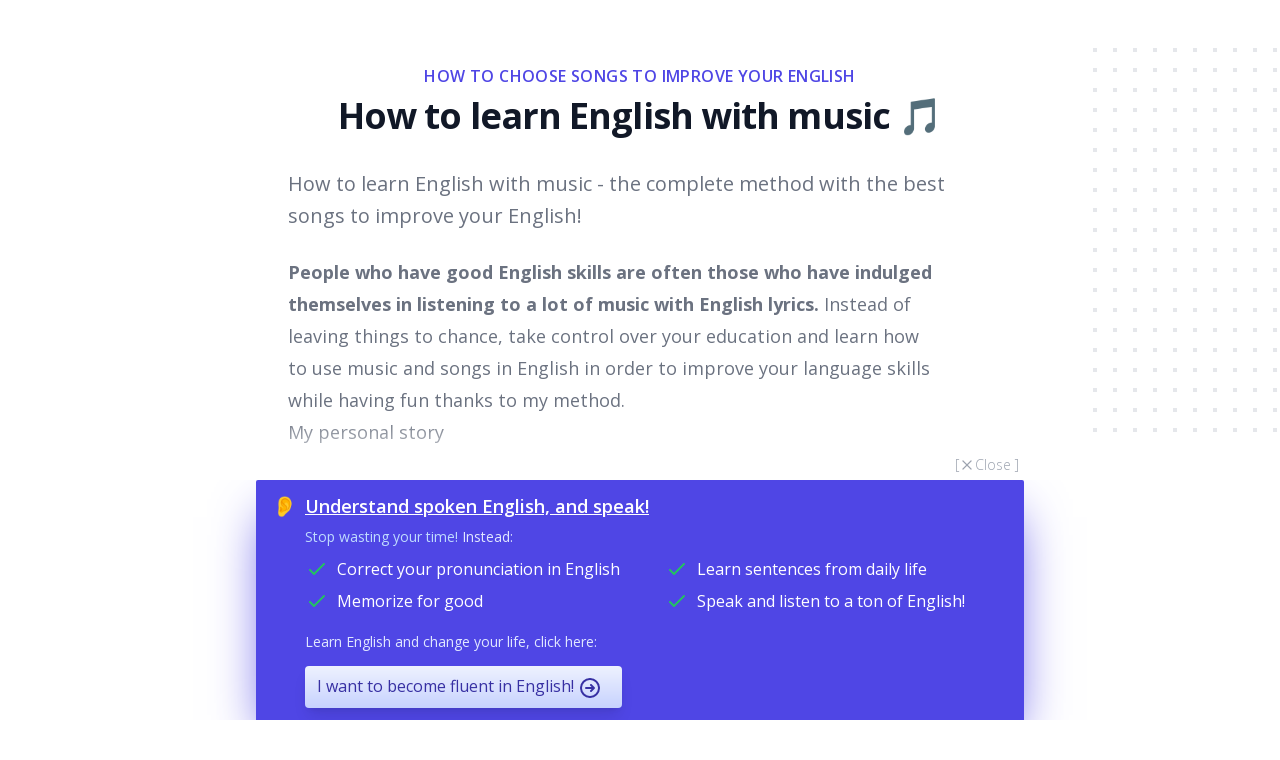

--- FILE ---
content_type: text/html; charset=UTF-8
request_url: https://clickandspeak.com/blog/en/51/learn-english-with-music/
body_size: 18611
content:
<!DOCTYPE html>
<html lang="en">
  
<head>  <script src="https://www.googleoptimize.com/optimize.js?id=OPT-549VJTN"></script>
    
  <meta charset="utf-8">
  <meta name="viewport" content="width=device-width, initial-scale=1.0">
  <title>
    How to learn English with music 🎵
  </title>
  <meta name="author" content="Fabien Snauwaert">
  <meta name="description" content="How to learn English with music - the complete method with the best songs to improve your English!">
  <link rel="canonical" href="https://clickandspeak.com/blog/en/51/learn-english-with-music/" />


  <link rel="manifest" href="/manifest.webmanifest" crossorigin="anonymous">
  <meta name="theme-color" content="#3d0090">
      <meta name="apple-mobile-web-app-capable" content="yes">
  <meta name="apple-mobile-web-app-status-bar-style" content="black">


  <link rel="icon" type="image/ico"
    href="https://assets.clickandspeak.com/site/favicons/favicon.ico">
  <link rel="apple-touch-icon" sizes="180x180"
    href="https://assets.clickandspeak.com/site/favicons/apple-touch-icon.png">
  <link rel="apple-touch-icon-precomposed" sizes="180x180"
    href="https://assets.clickandspeak.com/site/favicons/apple-touch-icon-precomposed.png">


  <link rel="apple-touch-startup-image"
    media="(device-width:  320px) and (device-height:  568px) and (-webkit-device-pixel-ratio: 2) and (orientation: portrait)"
    href="https://assets.clickandspeak.com/site/splashscreens/splash-portrait-0640x1136.png">
  <link rel="apple-touch-startup-image"
    media="(device-width:  375px) and (device-height:  667px) and (-webkit-device-pixel-ratio: 2) and (orientation: portrait)"
    href="https://assets.clickandspeak.com/site/splashscreens/splash-portrait-0750x1334.png">
  <link rel="apple-touch-startup-image"
    media="(device-width:  414px) and (device-height:  896px) and (-webkit-device-pixel-ratio: 2) and (orientation: portrait)"
    href="https://assets.clickandspeak.com/site/splashscreens/splash-portrait-0828x1792.png">
  <link rel="apple-touch-startup-image"
    media="(device-width:  375px) and (device-height:  812px) and (-webkit-device-pixel-ratio: 3) and (orientation: portrait)"
    href="https://assets.clickandspeak.com/site/splashscreens/splash-portrait-1125x2436.png">
  <link rel="apple-touch-startup-image"
    media="(device-width:  414px) and (device-height:  736px) and (-webkit-device-pixel-ratio: 3) and (orientation: portrait)"
    href="https://assets.clickandspeak.com/site/splashscreens/splash-portrait-1242x2208.png">
  <link rel="apple-touch-startup-image"
    media="(device-width:  414px) and (device-height:  896px) and (-webkit-device-pixel-ratio: 3) and (orientation: portrait)"
    href="https://assets.clickandspeak.com/site/splashscreens/splash-portrait-1242x2688.png">
  <link rel="apple-touch-startup-image"
    media="(device-width:  768px) and (device-height: 1024px) and (-webkit-device-pixel-ratio: 2) and (orientation: portrait)"
    href="https://assets.clickandspeak.com/site/splashscreens/splash-portrait-1536x2048.png">
  <link rel="apple-touch-startup-image"
    media="(device-width:  834px) and (device-height: 1112px) and (-webkit-device-pixel-ratio: 2) and (orientation: portrait)"
    href="https://assets.clickandspeak.com/site/splashscreens/splash-portrait-1668x2224.png">
  <link rel="apple-touch-startup-image"
    media="(device-width:  834px) and (device-height: 1194px) and (-webkit-device-pixel-ratio: 2) and (orientation: portrait)"
    href="https://assets.clickandspeak.com/site/splashscreens/splash-portrait-1668x2388.png">
  <link rel="apple-touch-startup-image"
    media="(device-width: 1024px) and (device-height: 1366px) and (-webkit-device-pixel-ratio: 2) and (orientation: portrait)"
    href="https://assets.clickandspeak.com/site/splashscreens/splash-portrait-2048x2732.png">

  <link rel="apple-touch-startup-image"
    media="(device-width:  320px) and (device-height:  568px) and (-webkit-device-pixel-ratio: 2) and (orientation: landscape)"
    href="https://assets.clickandspeak.com/site/splashscreens/splash-landscape-1136x0640.png">
  <link rel="apple-touch-startup-image"
    media="(device-width:  375px) and (device-height:  667px) and (-webkit-device-pixel-ratio: 2) and (orientation: landscape)"
    href="https://assets.clickandspeak.com/site/splashscreens/splash-landscape-1334x0750.png">
  <link rel="apple-touch-startup-image"
    media="(device-width:  414px) and (device-height:  896px) and (-webkit-device-pixel-ratio: 2) and (orientation: landscape)"
    href="https://assets.clickandspeak.com/site/splashscreens/splash-landscape-1792x0828.png">
  <link rel="apple-touch-startup-image"
    media="(device-width:  375px) and (device-height:  812px) and (-webkit-device-pixel-ratio: 3) and (orientation: landscape)"
    href="https://assets.clickandspeak.com/site/splashscreens/splash-landscape-2436x1125.png">
  <link rel="apple-touch-startup-image"
    media="(device-width:  414px) and (device-height:  736px) and (-webkit-device-pixel-ratio: 3) and (orientation: landscape)"
    href="https://assets.clickandspeak.com/site/splashscreens/splash-landscape-2208x1242.png">
  <link rel="apple-touch-startup-image"
    media="(device-width:  414px) and (device-height:  896px) and (-webkit-device-pixel-ratio: 3) and (orientation: landscape)"
    href="https://assets.clickandspeak.com/site/splashscreens/splash-landscape-2688x1242.png">
  <link rel="apple-touch-startup-image"
    media="(device-width:  768px) and (device-height: 1024px) and (-webkit-device-pixel-ratio: 2) and (orientation: landscape)"
    href="https://assets.clickandspeak.com/site/splashscreens/splash-landscape-2048x1536.png">
  <link rel="apple-touch-startup-image"
    media="(device-width:  834px) and (device-height: 1112px) and (-webkit-device-pixel-ratio: 2) and (orientation: landscape)"
    href="https://assets.clickandspeak.com/site/splashscreens/splash-landscape-2224x1668.png">
  <link rel="apple-touch-startup-image"
    media="(device-width:  834px) and (device-height: 1194px) and (-webkit-device-pixel-ratio: 2) and (orientation: landscape)"
    href="https://assets.clickandspeak.com/site/splashscreens/splash-landscape-2388x1668.png">
  <link rel="apple-touch-startup-image"
    media="(device-width: 1024px) and (device-height: 1366px) and (-webkit-device-pixel-ratio: 2) and (orientation: landscape)"
    href="https://assets.clickandspeak.com/site/splashscreens/splash-landscape-2732x2048.png">


  <link rel="stylesheet" href="https://assets.clickandspeak.com/site/tailwind/mytailwind.compiled.css?20250603191535">


  <link rel="stylesheet"
    href="https://fonts.googleapis.com/css?family=Exo:700%7COpen+Sans:300,400,600,700%7CNoto+Sans:400,700">
  <link rel="stylesheet"
    href="https://fonts.googleapis.com/css?family=Fira+Sans:200,400,700&text=%E2%86%90%E2%86%91%E2%86%92%E2%86%93pbtdk%c9%a1%ce%b8%c3%b0fvsz%ca%83%ca%92w%c9%abmn%c5%8b%c9%b9jhiu%c9%aa%ca%8a%c9%99%c9%9b%c9%9d%c9%94%c3%a6%c9%91eoa%cb%88%cb%8c%c2%b7%2fabcdefghjklmnopqrstuvwxyzABCDEFGHIJKLMNOPQRSTUVWXYZ1234567890%2c.%3f!%e2%80%a6-%e2%80%93%27%7c%cb%90%c9%92%ca%8c%ca%94%c9%92%cc%83%c3%a6%cc%83%c9%b2%ca%81%c9%a5%c5%93%c3%b8%c9%91%cc%83%c9%9b%cc%83%c5%93%cc%83%c9%94%cc%83%e2%80%bft%cc%ac%ca%8a%cc%88%e1%b5%8a%ca%b3%e2%86%92%e2%80%96%cc%83%e1%b5%97%e2%80%99%e2%80%9c%e2%80%9d%e2%80%94%c9%9a%c9%9c%c9%aa%cc%88%c9%be+%cc%a9">


  <link rel="stylesheet" href="https://assets.clickandspeak.com/vendors/font-awesome/fontawesome-pro-5.13.0-web-subset/css/all.min.css?20191210220928">
      <style>/**
 * Allow the authors and translators to get a clear view of what it is that's
 * NOT supposed to get translated.
 */
</style>

  

  <meta name="google-site-verification" content="lHCgkctewhwDLGuXTf0vlBzoR8MrOMwrHR5AGFehZYE" />
  </head>





<body id="body" class="antialiased" >


<!--
DEBUG: CTA parameters.
Referer: (none)
show_special_offer: No
-->


<section id="cta-banner" class="pointer-events-none fixed z-10 w-full bottom-0">
    <div class="md:max-w-3xl mx-auto relative h-16 bg-gradient-to-t from-white sm:from-inherit">
    <a class="absolute right-1 bottom-1 inline-flex text-gray-500 sm:text-gray-400 font-light text-sm items-center pointer-events-auto p-px rounded" href="javascript:$('#cta-banner').hide();">[
      <svg xmlns="http://www.w3.org/2000/svg" class="inline h-4 w-4" fill="none" viewBox="0 0 24 24" stroke="currentColor" stroke-width="2">
        <path stroke-linecap="round" stroke-linejoin="round" d="M6 18L18 6M6 6l12 12" />
      </svg>
      Close
    ]</a>
  </div>

    <div class="max-h-96 overflow-y-scroll pointer-events-auto w-">
    <a
      href="https://clickandspeak.LOCALHOST/en/?utm_source=clickandspeak&utm_medium=banner&utm_campaign=cs_blog&utm_content=Correct+your+pronunciation+in+English+Learn+sentences+from+daily+life+Memorize+for+good+Speak+and+listen+to+a+ton+of+English"
      target="clickandspeak"
      class="md:max-w-3xl w-full bg-indigo-600 hover:bg-indigo-500 text-white rounded-t-sm mx-auto flex pl-2 pr-1 py-3 sm:px-4 sm:py-3 shadow-2xl shadow-indigo-600">

      <div class="text-xl mr-2">👂</div> 
      <div class="w-full">
        <div class="underline underline-offset-2 decoration-sky-200 font-semibold pb-2 leading-relaxed md:text-lg">
          Understand spoken English, and speak!
        </div>
        <div class="leading-tight text-indigo-100 text-sm">
          <span class="text-blue-200">Stop wasting your time!</span> Instead:
        </div>

        <ul class="my-3 sm:grid sm:grid-cols-2 sm:gap-x-4 sm-gap-y-2">
            <li class="flex mb-2">
              <!-- Heroicon name: outline/check -->
              <svg class="h-6 w-6 mr-2 text-green-500" xmlns="http://www.w3.org/2000/svg" fill="none" viewBox="0 0 24 24" stroke-width="2" stroke="currentColor" aria-hidden="true">
                <path stroke-linecap="round" stroke-linejoin="round" d="M5 13l4 4L19 7" />
              </svg>
              Correct your pronunciation in English
            </li>
            <li class="flex mb-2">
              <!-- Heroicon name: outline/check -->
              <svg class="h-6 w-6 mr-2 text-green-500" xmlns="http://www.w3.org/2000/svg" fill="none" viewBox="0 0 24 24" stroke-width="2" stroke="currentColor" aria-hidden="true">
                <path stroke-linecap="round" stroke-linejoin="round" d="M5 13l4 4L19 7" />
              </svg>
              Learn sentences from daily life
            </li>
            <li class="flex mb-2">
              <!-- Heroicon name: outline/check -->
              <svg class="h-6 w-6 mr-2 text-green-500" xmlns="http://www.w3.org/2000/svg" fill="none" viewBox="0 0 24 24" stroke-width="2" stroke="currentColor" aria-hidden="true">
                <path stroke-linecap="round" stroke-linejoin="round" d="M5 13l4 4L19 7" />
              </svg>
              Memorize for good
            </li>
            <li class="flex mb-2">
              <!-- Heroicon name: outline/check -->
              <svg class="h-6 w-6 mr-2 text-green-500" xmlns="http://www.w3.org/2000/svg" fill="none" viewBox="0 0 24 24" stroke-width="2" stroke="currentColor" aria-hidden="true">
                <path stroke-linecap="round" stroke-linejoin="round" d="M5 13l4 4L19 7" />
              </svg>
              Speak and listen to a ton of English!
            </li>
        </ul>

        <div>
          <div class="text-indigo-100 leading-tight text-sm">
            Learn English and change your life, click here:
          </div>
          <div class="mt-4">
            <button class="bg-gradient-to-t from-indigo-200 to-indigo-50 text-indigo-800 shadow-lg rounded px-3 py-2 text-base">
              I want to become fluent in English!
              <svg xmlns="http://www.w3.org/2000/svg" class="inline h-6 w-6 mr-2" fill="none" viewBox="0 0 24 24" stroke="currentColor" stroke-width="2">
                <path stroke-linecap="round" stroke-linejoin="round" d="M13 9l3 3m0 0l-3 3m3-3H8m13 0a9 9 0 11-18 0 9 9 0 0118 0z" />
              </svg>
            </button>
          </div>
        </div>
      </div>

    </a>
  </div>
</section>




<div class="relative py-16 bg-white overflow-hidden">

    <div class="hidden lg:block lg:absolute lg:inset-y-0 lg:h-full lg:w-full">
    <div class="relative h-full text-lg max-w-prose mx-auto" aria-hidden="true">
      <svg class="absolute top-12 left-full transform translate-x-32" width="404" height="384" fill="none" viewBox="0 0 404 384">
        <defs>
          <pattern id="74b3fd99-0a6f-4271-bef2-e80eeafdf357" x="0" y="0" width="20" height="20" patternUnits="userSpaceOnUse">
            <rect x="0" y="0" width="4" height="4" class="text-gray-200" fill="currentColor" />
          </pattern>
        </defs>
        <rect width="404" height="384" fill="url(#74b3fd99-0a6f-4271-bef2-e80eeafdf357)" />
      </svg>
      <svg class="absolute top-1/2 right-full transform -translate-y-1/2 -translate-x-32" width="404" height="384" fill="none" viewBox="0 0 404 384">
        <defs>
          <pattern id="f210dbf6-a58d-4871-961e-36d5016a0f49" x="0" y="0" width="20" height="20" patternUnits="userSpaceOnUse">
            <rect x="0" y="0" width="4" height="4" class="text-gray-200" fill="currentColor" />
          </pattern>
        </defs>
        <rect width="404" height="384" fill="url(#f210dbf6-a58d-4871-961e-36d5016a0f49)" />
      </svg>
      <svg class="absolute bottom-12 left-full transform translate-x-32" width="404" height="384" fill="none" viewBox="0 0 404 384">
        <defs>
          <pattern id="d3eb07ae-5182-43e6-857d-35c643af9034" x="0" y="0" width="20" height="20" patternUnits="userSpaceOnUse">
            <rect x="0" y="0" width="4" height="4" class="text-gray-200" fill="currentColor" />
          </pattern>
        </defs>
        <rect width="404" height="384" fill="url(#d3eb07ae-5182-43e6-857d-35c643af9034)" />
      </svg>
    </div>
  </div>

  <article class="max-w-3xl mx-auto">

        <div class="relative px-4 sm:px-6 lg:px-8">
      <div class="text-lg">
        <h1 title="learn English with music">
          <span class="block text-base text-center text-indigo-600 font-semibold tracking-wide uppercase">
            <p>How to choose songs to improve your English</p>
          </span>
          <span class="mt-2 block text-3xl text-center leading-8 font-extrabold tracking-tight text-gray-900 sm:text-4xl">
            <p>How to learn English with music 🎵</p>
          </span>
        </h1>
      </div>
            <div class="mt-8 text-xl text-gray-500 leading-8">
          <p>How to learn English with music - the complete method with the best songs to improve your English!</p>
      </div>
      <div class="mt-6 prose prose-indigo prose-lg text-gray-500">
        <p><strong>People who have good English skills are often those who have indulged themselves in listening to a lot of music with English lyrics.</strong> Instead of leaving things to chance, take control over your education and learn how to use music and songs in English in order to improve your language skills while having fun thanks to my method. </p>
<h1>My personal story</h1>
<iframe width="560" height="315" src="https://www.youtube.com/embed/-r679Hhs9Zs" frameborder="0" allowfullscreen></iframe> 
<blockquote>
<p>🎵 <em>Break on through to the other side…</em></p>
</blockquote>
<p>These are without a doubt the lyrics that helped me start &quot;speaking English&quot;. A catchy song plus the curiosity to know what the lyrics mean, which I tried to sing along to without even understanding them, was the fun and motivating start of my English-learning journey. </p>
<p>By chance, it turned out that I had all the texts and lyrics of the lead singer of the Doors, Jim Morrison, and that these resources were written in both English and French (my mother tongue). In front of each original text, I also had the translation in French which respected the page layout of the English text.</p>
<p>If I didn't understand some of the lines of the song, I just had to look in this book and it helped me understand the gist of the entire phrase, even if I couldn't necessarily understand everything word for word. And that's already <strong>speaking English - understanding the idea of what you're reading or saying.</strong></p>
<p>And those weren't the only advantages: </p>
<ul>
<li><strong>Pronunciation</strong>. Each time I was unsure about the pronunciation of a word, Jim Morrison came to the rescue to show me how to pronounce.</li>
<li><strong>Spelling</strong>. I wasn't there to learn it, I was just enjoying singing, taking it more or less seriously, and the songs just kept growing on me. However, since I was constantly reading the same lyrics over and over again, the spelling stuck with me. </li>
<li><strong>Vocabulary</strong>. I learned it almost subconsciously, with ease and while having fun. Can you think of a more natural way to memorize vocabulary than this one? Having a song you like, which is stuck in your head, which you hum, which is always the perfect occasion to repeat it, even if it's just in your mind, you remind yourself of the meaning of the lyrics. </li>
</ul>
<p>Dear English teachers, do yourself a favor and ask your best students what they use to achieve a higher level than what they're expected to and, more often than not, you'll find that music is their secret weapon. </p>
<p>For all of these reason, in my humble opinion, <strong>learning English with songs is the best way to start or restart learning English.</strong></p>
<p>Learning English with music allows you to <strong>regain your motivation, have fun and revise regularly</strong>. All three are parts of the foundation of a successful education in English. </p>
<h1>Songs to learn English</h1>
<p>When I published my best-seller <mark lang="en" translate="no" class="title"><em><a href="https://bilingueanglais.com/comment-devenir-bilingue-en-anglais/">Comment devenir bilingue en anglais</a></em></mark> in 2007 (this article is adapted from that book), I was limited by the format of the book. Today, I'd like to make up for that by enjoying the format of this interactive blog and the Web in general. If you're interested in discovering more ways to practice English intuitively while having fun, check out my other book <a href="https://how-to-learn-english.com/"><mark lang="en" translate="no" class="title"><em>How to Learn English</em></mark></a>.</p>
<p>I have prepared for you a list of artists and <strong>popular English songs</strong> to help you apply the method. </p>
<p>If you're fan of a particular artist and if you want to understand the lyrics of one of their songs, then little by little, explore ALL of their songs. You're going to make a ton of progress. Pinky swear!</p>
<p>Here are some of my suggestions: </p>
<ul>
<li><strong>Learn English with Queen</strong></li>
</ul>
<iframe width="560" height="315" src="https://www.youtube.com/embed/JofwEB9g1zg" frameborder="0" allowfullscreen></iframe>
<ul>
<li><strong>Learn English with Michael Jackson</strong></li>
</ul>
<iframe width="560" height="315" src="https://www.youtube.com/embed/4Uj3zitETs4" frameborder="0" allowfullscreen></iframe>
<ul>
<li><strong>Learn English with Eminem</strong></li>
</ul>
<iframe width="560" height="315" src="https://www.youtube.com/embed/O2_PAW_8fos" frameborder="0" allowfullscreen></iframe>
<p>(I'm going to give you more details on finding the lyrics later in this article.)</p>
<p>I had to shortlist the best artists to learn English with, but I could have also included <mark lang="en" translate="no" class="title">The Doors</mark>, <mark lang="en" translate="no" class="title">Jimi Hendrix</mark>, <mark lang="en" translate="no" class="title">Led Zeppelin</mark>, <mark lang="en" translate="no" class="title">U2</mark>, <mark lang="en" translate="no" class="title">Muse</mark>, <mark lang="en" translate="no" class="title">Nirvana</mark>, <mark lang="en" translate="no" class="title">David Bowie</mark>, <mark lang="en" translate="no" class="title">ABBA</mark> or <mark lang="en" translate="no" class="title">Rage Against The Machine</mark>. But what do these artists have in common? They all have rich discographies, with cult songs. This is what I would recommend to get the ball rolling. </p>
<p><strong>Musical comedies</strong> are another great way to improve your English. When I was 16, I knew all the songs from the musical <mark lang="en" translate="no" class="title">Hair</mark> by heart and I had learned a ton of English thanks to that - my English was on the way to becoming perfect!</p>
<p>If there's a group that you've become a fan of, which has allowed you to make some big progress in English, leave their name in the comments. Maybe other readers will also be happy to discover them.</p>
<h1>Where to find song lyrics</h1>
<p>According to your level, you'll want to learn English with song lyrics, with or without translations.</p>
<h2>With translations</h2>
<p>Where can you <strong>find song lyrics with translations</strong> for your favorite English-speaking artists? Ideally, you'd want to find a bilingual edition, where the page layout will respect the original text, like the example with Jim.</p>
<p>Unfortunately, these bilingual versions are quite rare and when there isn't a bilingual edition for your favorite artist available, the best solution would be to turn to the Web to find the lyrics and the translations in your native language and then, print them out. </p>
<p><strong>On paper or digital?</strong> The advantage of a paper version is that you can carry it around anywhere. You can also make copies, add notes and fold them in your pocket. You can carry phones around, too, <em>but</em> with the distractions because of the notifications, it's obviously harder to annotate the lyrics on your phone. </p>
<p>By far, **the best site to look up song lyrics in English with translations is <a href="https://www.musixmatch.com/"><mark lang="en" translate="no" class="title">Musicmatch</mark></a>. It shows you the lyrics in English on the left and, whenever it's available, the translation in different languages on the right, parallelly, aligned with the original text, with a clear interface:</p>
<p><img src="https://blog-content.clickandspeak.com/musixmatch-lyrics-songs-english-translations.png" alt="Learn English with music" /><br />
<em>Find song lyrics in English with translations</em></p>
<p>This doesn't mean that the site is perfect (the translation quality varies, the site contains a lot of ads) but, I haven't seen a better one when it comes to the translations. </p>
<p>If you can't find the song of your choice (some songs are not available due to the artists' rights), you can do a simple Google search with the name of the song + &quot;translation&quot; and you'll undoubtedly come across one of Musixmatch's competitors. </p>
<p>Make sure to use <a href="https://adblockplus.org/"><mark lang="en" translate="no" class="title">Adblock</mark></a> in order to get rid of the pop-up ads on these sites. </p>
<h2>In English</h2>
<p>It's very easy to find sites on the Web which only offer <strong>song lyrics in English</strong>. Those are the sites you want to turn to as soon as your level allows it, because even though it may seem obvious, it's important to keep in mind that the more you're capable to manage content in English without the help of your native language, the better. </p>
<p>In order to help you, here's some <strong>music vocabulary in English</strong> to remember: </p>
<ul>
<li><mark lang="en" translate="no" class="title">lyrics</mark> </li>
<li>In order to find the lyrics of a song in English, you can simply search for the song title + the word <mark lang="en" translate="no" class="title">lyrics</mark>. For example, <mark lang="en" translate="no" class="title">who let the dogs out lyrics</mark>. </li>
<li><mark lang="en" translate="no" class="title">song</mark> </li>
<li><mark lang="en" translate="no" class="title">track</mark></li>
<li><mark lang="en" translate="no" class="title">LP</mark> (<mark lang="en" translate="no" class="title">Long Playing</mark>) a disc of 33 turns and, by extension, an album. </li>
</ul>
<p>It's better to look for the lyrics in English because they tend to be correct more often. </p>
<p><a href="https://genius.com/Lionel-richie-easy-lyrics"><mark lang="en" translate="no" class="title">Genius</mark></a> is a great site you can use because it also offers explanations (in English) for the lyrics. The interface is good, pleasant, with the song's audio and songs are organized by albums. The site started with explanations for rap song lyrics, but now covers all styles of music. </p>
<h2>Automatically</h2>
<p><strong><mark lang="en" translate="no" class="title">Musixmatch</mark></strong>, which we saw earlier, offers some cool apps. You can install <a href="https://about.musixmatch.com/apps">their computer application</a> (OS X or Windows) or their <a href="https://about.musixmatch.com/apps">phone application</a> (iOS, Android ) in order to automatically show lyrics when you play a song on Spotify or iTunes. Unfortunately, the application doesn't offer translations (which you can still find on their site) and is limited to only Spotify and iTunes. </p>
<p>If you like <strong>listening to music on YouTube</strong>, use the <a href="https://addons.mozilla.org/en-US/firefox/addon/youtube-lyrics-by-rob-w/">plugin <em>Lyrics Here</em> for Firefox</a> or the plugin <a href="https://chrome.google.com/webstore/detail/musixmatch-lyrics-for-you/gfenjblodoldnbiddmggcbkcapiolbig"><em>Musixmatch Lyrics</em> for <mark lang="en" translate="no" class="title">Chrome</mark></a>. These extensions <strong>show you the lyrics in English when you're on YouTube automatically </strong>. </p>
<p><img src="https://blog-content.clickandspeak.com/youtube-learn-english-with-songs-and-lyrics.png" alt="Learn English with music" /><br />
<em>The plugin <mark lang="en" translate="no" class="title">Lyrics Here</mark> on <mark lang="en" translate="no" class="title">Firefox</mark></em></p>
<p>On <mark lang="en" translate="no" class="title"><em>Lyrics Here</em></mark> (<mark lang="en" translate="no" class="title">Firefox</mark>), the button to reopen the lyrics (if you ever close the window) is on the address bar (only when you're on a YouTube video). On <em>^Musixmatch Lyrics</em>^ (Chrome), the lyrics are shown on the actual video. </p>
<p>Another option: if you use <mark lang="en" translate="no" class="title"><em>Shazam</em></mark> (application to identify the name of a song), click on the song title and it will take you to a page with more details, including the lyrics. </p>
<p>Finally, <mark lang="en" translate="no" class="title"><em>Genius</em></mark> (which we mentioned earlier) offers an <a href="https://genius.com/static/app">iPhone application</a> which allows you to listen to music while reading the lyrics, even with explanations!</p>
<h1>The method</h1>
<p><strong>Choose a song that you like, by an artist that you love, admire or respect.</strong> Preferably, an artist who has a rich discography with a lot of lyrics. (If you're a fan of <mark lang="en" translate="no" class="title">psy trance electro-neurofunk drum &amp; bass instrumental acoustics</mark>, you'll have to leave your passion aside!).</p>
<p>If you can't decide, just take one of my suggestions from above.</p>
<p>Did you find your pick? Good! Play the song and open the lyrics. Let's see the method and how to learn English with music.</p>
<h2>Where to start</h2>
<p>The essence of this method of learning English with songs is to be <strong>curious</strong>! </p>
<p>The extent to which you'll let your curiosity will depend on your current level of English. The method, broadly speaking, is the same for everyone:</p>
<p><strong>METHOD NUMBER ONE</strong></p>
<p><strong>1. Listen to the song, without the lyrics.</strong> </p>
<ul>
<li>English spelling is a disaster and you cannot count on it. So, start by <em>listening</em> to English. </li>
<li>Try distinguishing what you can - single words, then segments of a phrase, then entire sentences. </li>
</ul>
<p><strong>2. Listen to the song again, but follow the lyrics this time.</strong></p>
<ul>
<li>The goal here is to correct the link between the way words are written and the way they're pronounced in reality. </li>
<li>The tricky part is that we tend to think that the lyrics are right and the audio is wrong. This is a mistake. English is spoken the way it is. Spelling is <em>supposed</em> to represent the text, but in practice, it doesn't do a good job. </li>
<li>Relearn how to pronounce texts, by using lyrics. Trust the lyrics that you listen to. </li>
</ul>
<p><strong>3. Try to understand the meaning of the lyrics.</strong></p>
<ul>
<li>Try to understand <strong>first without the translation</strong>, and ask yourself what the lyrics could mean. Imagine you're a <strong>detective</strong> - you're trying to guess what the language could mean and that's what makes learning languages so addictive - it's like a game!</li>
<li>Afterward, check the translation to see if you've understood, you learn new words and expressions along the way. </li>
</ul>
<p><strong>4. Repeat, repeat, repeat!</strong></p>
<ul>
<li>Acknowledge and celebrate the progress you make with each new listen. </li>
<li>Try to remember at least the lyrics which are repeated the most. </li>
<li>Sing if you want to. The easiest way to remember something is to make it personal. </li>
</ul>
<p>Take the time to apply this method for your first song. Come on!</p>
<hr />
<p>💡 <strong>Tip</strong> </p>
<p>Instead of always checking the lyrics for songs in English online, <strong>create a collection on your computer.</strong></p>
<p>This will allow you to better organize yourself, get rid of ads, edit the lyrics in order to correct them (the layout, the actual lyrics, the translation) and to collect them in a single place. It doesn't matter if you do that in text files or Word files, just do it! By being better organized, you waste less time and learning English becomes more pleasant. </p>
<p>I owe this tip to a famous guitar player and this has led me to making some big progress with the guitar. Adapting that to languages helped me learn more of them. </p>
<hr />
<h2>Your mission</h2>
<p>Your mission as a learner is to <strong>reprogram your brain to see the meaning</strong> when you hear or read something in English.</p>
<p>These are some habits which will help you:</p>
<ul>
<li><strong>Focus more on the English text</strong> rather than the translation (spend more time on that).</li>
<li>When you come across an unknown word, after trying to understand the meaning using the context:
<ul>
<li>Use a translation to understand the meaning.</li>
<li><strong>See how you imagine this word in your native language mentally</strong> (for example, for a visual word, an image will pop up).</li>
<li><strong>When you read the English word again, think of that mental representation</strong> (not the word in your native language).</li>
</ul></li>
</ul>
<p>Learning English is all about associating the English word (pronounced or read) with its representation. </p>
<p>An example:</p>
<p>In his song, <mark lang="en" translate="no" class="title"><em>The Show Must Go On</em></mark>, Freddy Mercury sings <mark lang="en" translate="no" class="title">My soul is painted like the wings of butterflies.</mark> When you read these lyrics, try to imagine a soul (not necessarily easy, I know) and, most of all, try visualizing the wings of a butterfly (a little easier). Avoid making the mistake of reading <mark lang="en" translate="no" class="title">butterfly</mark>,  <mark lang="en" translate="no" class="title">butterfly</mark>, <mark lang="en" translate="no" class="title">butterfly</mark>, what does <mark lang="en" translate="no" class="title">butterfly</mark> mean? Connect it to the image of a butterfly. It's natural to connect the word to the concept in your native language (it's spontaneous) and it's useful to check if you've understood but in the long run, your goal is to <strong>SEE directly, mentally</strong>, a butterfly when you hear the word <mark lang="en" translate="no" class="title">butterfly</mark> in English. </p>
<p><img src="https://blog-content.clickandspeak.com/butterfly-english.jpg" alt="Learn English with music" /><br />
<em>Do you see the <mark lang="en" translate="no" class="title">butterfly</mark>?</em></p>
<p>I talk about seeing and visuals because often it's the way we represent a word or an idea to ourselves, but it can also be by a sensation, sound or by using some of our other senses. <strong>The aim of the game is to associate the English words to concepts (ideas, memories, representations, visuals, sensations, sounds), rather than to simple translations.</strong> Thinking about the sense, the idea, is more important than the translation because it's what will allow you to think in English directly. </p>
<p>Thinking in English after all is just making mental films while you use English words. </p>
<p>That's it for the essence of the method! If there's something unclear, leave it in the comments. </p>
<h2>In the long run</h2>
<p>If you've played the game and applied the method with a song, you've already started accumulating some vocabulary, in a way that is much more fun than the classic courses in English.</p>
<p>Unfortunately, a single &quot;work&quot; session is not enough. </p>
<p><strong>Regularity is key when it comes to learning English!</strong></p>
<ul>
<li>You need about <strong>1.000 hours</strong> in order to master English and this is only possible if you do things that you like (or if you're obligated to do them).</li>
<li><strong>Memorizing English requires revision.</strong> As the proverb goes, <mark lang="en" translate="no" class="title">Repetition is the mother of skill</mark>. </li>
</ul>
<p>It's much easier to learn English and to start liking it if we do <strong>a little bit regularly</strong> instead of doing a ton from time to time. </p>
<p>The big advantage about diving into English and starting by using music is that you don't need <strong>a high level in English</strong> in order to enjoy this method. A beginner level is enough provided that you use it with music in English that you like (to motivate yourself).</p>
<p>Learning English with music is a good option but, <strong>in order to succeed, you want to make it a long-term habit</strong>. To do that:</p>
<p><strong>METHOD NUMBER TWO</strong></p>
<p><strong>1. Continue applying method number one with the song you saw</strong> to review it and remember in the long term the new words and expressions from it. </p>
<ul>
<li>Without repetition, there's no long-term memory. Without long-term memory, you're wasting your time. </li>
<li>Broadly speaking, if you review new information five consecutive days you remember what you saw in the long run. </li>
</ul>
<p><strong>2. Continue listening to songs by your favorite artist.</strong></p>
<ul>
<li>Avoid getting sick of a song and listening to it all the time for too long. Change things up in order to be happy to return to your first song. </li>
<li>The advantage is that you can always use the same artist whose accent and pronunciation you're already used to. What's more, this will make them familiar to you (and in the same way, it will make the lyrics and English more familiar, which will result in not being afraid of speaking English). </li>
<li>When you listen to a song, try to represent the sensation of the lyrics to yourself, like we saw earlier (ideas, memories, representations, visuals, sensations, sounds, etc.) in order to reinforce your association between the sounds (the words pronounced) and the meaning (the communicated message). Your imagination is your ally.</li>
</ul>
<p><strong>3. Use method number one regularly with new songs from the artist.</strong></p>
<ul>
<li>Be curious to find out what the meaning of the lyrics is. </li>
<li>When it comes to quantity, this will vary depending on your availability. Ten songs per day, one song per day, a few songs per week, a single long song per week. That's up to you to decide and be honest about the work you think you can handle. Ask yourself: How badly do you want to learn English? </li>
<li>If possible, develop your curiosity and your wish to always know more. For example, listen to interviews by the artist.</li>
</ul>
<p><strong>4. Make use of your dead time to find moments to learn English.</strong></p>
<ul>
<li>When it comes to your <strong>dead time</strong> - play some music while you're in the public transport, check the lyrics when you're waiting in line, sing under the shower!</li>
<li>During activities which allow you to <strong>multitask</strong> - sports, cooking, cleaning, etc. </li>
<li>Your level of attention will not be the same as it is when you're 100 % concentrated on English but it will allow you to review during the whole day and to create an immersion bubble in English. That's powerful. </li>
</ul>
<p>If you do things well, <strong>the lyrics will start roaming your mind</strong> and that's already the beginning of thinking in English. </p>
<p><img src="https://blog-content.clickandspeak.com/music-to-think-in-english.jpg" alt="Learn English with music" /><br />
<em>You are what you listen to</em></p>
<p>I recommend that you <strong>work in periods focusing on different artists</strong>. Maybe you will have your Queen period, then your Led Zeppelin or Michael Jackson period. When you work this way, you'll enjoy the repetition (firstly of the music) and you will create some nice memories in English. </p>
<p><strong>If you have negative memories of learning English left from school</strong>, then learning English with music might help you get a fresh start and change your relationship with English. Music allows you to cultivate the pleasure and put aside what you dislike about English. </p>
<p>If you work this way, by group or period, it will allow you to <strong>be serious enough in your work</strong>. Knowing all the lyrics by an artist is certainly nice, but it's also hard work, let's be honest. The beauty of learning English thanks to songs is to make you improve your English without having the impression of working. </p>
<p>These are of course just my recommendations, but I have used them to successfully learn English, Hungarian, and Russian, while maintaining a good level in Spanish. The languages I know best are also the ones I've used songs to learn. </p>
<p>If you have a different personality type which has led you to use songs in English differently and you've still had success, please feel free to share in the comments.</p>
<h1>Q&amp;A</h1>
<p><em>Here's a selection of questions that I have been receiving often on the topic of learning English with songs since 2007.</em></p>
<blockquote>
<p>What if I sing off-key?</p>
</blockquote>
<p>I used to sing off-key when I was 16. I was not able to tune a guitar or read music. But you know what? It's practice that makes perfect, you just have to work on English to become fluent! Since then, with practice, I learned to play the guitar, to sing at the same time, and that's even how I met my wife! You can learn anything. </p>
<p>And if you don't want to sing, you don't have to. You'll still learn a ton of vocabulary and will understand a lot of things from spoken English by reading the lyrics. </p>
<blockquote>
<p>Do I have to understand all the lyrics from a song? </p>
</blockquote>
<p>In the long run, yes, of course. Keep in mind that while you're still learning, you have to <strong>find the balance between the level of difficulty and motivation</strong>:</p>
<ul>
<li>If it's too hard, you'll give up (fail).</li>
<li>If it's too easy you won't improve (waste of time).</li>
<li>And if you're too complacent (you let a lot of words you don't understand slip away), you'll be in an illusion of learning. </li>
</ul>
<p>In other words, there's no universal answer to this question. It's you who has to measure your efforts in order to always improve without getting sick of it. </p>
<p>Some good news - <strong>when you work on your English on a regular basis, you'll come across the same words</strong> and then we either have the chance to review what they mean (visible progress) or the curiosity to finally look up their definition. It's like running into an old friend and that's when English becomes a pleasure.</p>
<blockquote>
<p>How can I be sure to improve with this method? </p>
</blockquote>
<p>If you want to improve your English with songs, <strong>it's not enough to just listen to music!</strong></p>
<p>Your success with songs is proportionate to a simple action - <strong>what's the frequency you look up song lyrics?</strong></p>
<p>The more often you look them up, regularly, the more your ear will open up and your brain will memorize the new information. You really want to turn this into a habit - and not only for song lyrics but also for English in general. </p>
<blockquote>
<p>It's too hard! I don't understand anything! </p>
</blockquote>
<p>If you're an advanced level (to have an advanced level) you want to understand everything. </p>
<p>But if <strong>you're still a beginner, reduce the quantity in order to reach the nice balance between difficulty and pleasure.</strong> For example, aim at understanding and singing all the choruses. </p>
<p>If you work regularly, you can surprise yourself by the fact that you improve on a weekly basis, maybe even on a daily basis. Learning a language is organic work and, if you put in the effort, your body will adapt itself (your brain will improve and will &quot;open your ears&quot;, your muscles will adapt to the English pronunciation). </p>
<blockquote>
<p>I don't like songs.</p>
</blockquote>
<p>Music in English is a nice way to reach your goal, among others. Have you tried the method seriously? Try it and give it the benefit of the doubt before giving up. </p>
<p>If you really have tried and it's just not for you, try finding something for your taste. Learning English with music is an interesting option, but it's not an obligation. </p>
<blockquote>
<p>Won't I learn bad English by doing this? </p>
</blockquote>
<p>Songs, just like literature, come in different genres. It goes from the romantic atmosphere to vulgar, from sophisticated to raw, and from formal to relaxed. So if you're asking this question (which is a good question to begin with - how do you distinguish the level or language register in English), ask yourself that about <em>all</em> the content you use, not just songs. </p>
<p>If you listen to rap, there will be more slang and vulgar words than the theme song of the Teletubbies. Having common sense should be enough to find that out. </p>
<p>Check the meaning and the language register of the lyrics you listen to. <strong>All good dictionaries indicate the register of a word</strong> (vulgar, taboo, etc., if there isn't anything mentioned, then it's a word which belongs to the neutral language register). </p>
<p>Otherwise, you risk ending up like this: </p>
<iframe width="560" height="315" src="https://www.youtube.com/embed/8TTW0zwVPyU" frameborder="0" allowfullscreen></iframe> 
<p><em>When you don't understand the lyrics of a song in English on the radio...</em></p>
<p>A lot of songs contain slang words or contractions which people pronounce but don't write. It's good to know them because native speakers use them in spoken English, too. (For vulgar terms and expressions, it's different. It's generally a good idea to understand them but not do use them).</p>
<p>To conclude, songs in English are just as good as other content, but they're <strong>much more accessible.</strong></p>
<blockquote>
<p>I don't understand what you mean with your idea of the relationship meaning-sound.</p>
</blockquote>
<p>In the end, a word is just a label which makes us associate a sound (spoken) or letters (written) to a concept. Until we have telepathy, it's what we have invented to better communicate! </p>
<p>If you hear your best friend's name, you're going to visualize them in your head and feel good, for example. If I say the word &quot;poop&quot;, you're going to make a disgusted face (or maybe laugh), for example. </p>
<p>Or, just as Shakespeare said it, in a more poetic way: <mark lang="en" translate="no" class="title">A rose by any other name would smell as sweet</mark>.</p>
<p><strong>The goal when learning English is to create new associations between new words and concepts that you already know.</strong> That's it. </p>
<blockquote>
<p>Is it bad to translate? </p>
</blockquote>
<p>No, not per se. Translation is an excellent tool because *<em>translation allows you to be more precise and make sure you've understood things correctly.</em> </p>
<p>What's bad is to always translate when you want to speak, because that's too slow. Instead of that, you want to directly think in English (the answer to the previous question helps this).</p>
<blockquote>
<p>It seems too good to be true. Can you learn the entire language thanks to songs?</p>
</blockquote>
<p>Here are the limits and disadvantages of learning English with songs:</p>
<ul>
<li>Prosody (intonation + rhythm) is natural. The voice pitch evolves in order to stick to the music, which means that the normal pitch people use when speaking English cannot be found (or, can rarely be found) when listening to a song. Some words are pronounced longer in order to fit the rhythm. </li>
<li>Lyrics are often blurry, sometimes incoherent.  The songwriters' goal is for the lyrics to sound good, more than having a real meaning (like in poetry).</li>
<li>The instrumentation sometimes gets in the way of hearing things correctly. </li>
<li>The communication is in a way unique. No dialogue, no interlocutor, no real situation. </li>
</ul>
<p>To sum up, the English you find in songs is a bit out of sync compared to real English. That being said, the advantages (the ease to start off and to stick to it, the increased interest and attention by students compared to English courses, practicing spoken English and making the step to finally speak) outweigh by a long stretch the disadvantages. <strong>Learning English thanks to songs is, from experience, the best way to start enjoying the process of learning English.</strong></p>
<p>We can use it for years and still improve. </p>
<p>Dear parents, introduce this technique to your children. Music will teach them pronunciation, vocabulary and they will learn the grammar at school (which they'll be curious about, so it can help them understand what they couldn't on their own). Equipped with the desire to learn English with hundreds or even thousands of hours of practice behind them, they'll finish school with a high level of English.</p>
<h1>Conclusion</h1>
<p>By following this method of learning English with music, you'll probably have some <strong>more or less big doubts when it comes to the pronunciation of certain words.</strong></p>
<p>By seeing it written, you'll think that a word is pronounced in a certain way and then, when hearing it in a song, you'll realize that they have nothing in common! What's worse, you might find it hard to distinguish the cuts between different words pronounced in the same sentence, even if you have the text in front of you. Rest assured; this is all just temporary. </p>
<p>The solution, if you have a doubt about the pronunciation of a word or a phrase, trust the lyrics which are sung. </p>
<p>On the one hand, if you're consistent with the songs, your ear (technically, your brain) will adapt to the different sounds in English and it will relearn to read and hear correctly. </p>
<p>On the other hand, you'll improve your pronunciation of written texts with the rest of the blog, especially with the articles dedicated to phonetics. </p>
<p>To summarize: </p>
<ul>
<li>Get a song by your favorite English-speaking band. </li>
<li>Get the lyrics with the translation in your native language, feel free to print them out. </li>
<li>Decode the lyrics by concentrating on their meaning - associate the English words with the image that comes to mind when you think of their meaning. </li>
<li>Repeat. Listen, sing or do both at the same time but do find a way to enjoy the process!</li>
<li>Be curious and try to always understand the meaning of more and more lyrics. </li>
</ul>
<p>As my guitar teacher said: &quot;<strong>music is a pleasure which can accompany you during your whole life.</strong> Whether it goes well or badly, it's always a source of entertainment or consolation. Music helps us face and enrich our lives.&quot; The same goes for songs in English, whether you sing them at the top of your lungs or quietly, you'll always find both a source of satisfaction and a way to work on your English intelligently. </p>
<h1>See also</h1>
<p>Here's a selection of links <strong>to find out more about learning English with music:</strong></p>
<ul>
<li><strong><a href="http://genius.com/">Genius</a></strong> is an excellent site with explanations for the songs (in English). Read the lyrics and find out what the hidden meaning behind them or their origin in songs that are popular or not, in all styles. This is a great resource for intermediate and advanced learners. </li>
<li><strong><a href="https://lyricstraining.com/app?nr=1&amp;~channel=web&amp;~feature=redirect&amp;~campaign=none&amp;ref=https%3A%2F%2Ffr.lyricstraining.com%2F">LyricsTraining</a></strong> a really nice web application which makes you do dictations with songs and has several levels of difficulty. </li>
<li>You might also be interested to <strong><a href="https://bilingueanglais.com/decouvrez-clicknspeak/">discover the course Click &amp; Speak</a></strong>. My method to learn English. I learned English with music, TV shows, and video games. It was really fun but it takes time to find content with translations with vocabulary at this level. On Click &amp; Speak, I have already done the hard work for you by giving you cool content to practice your English, including audio, phonetics and an intelligent progression in vocabulary and grammar. </li>
</ul>
      </div>


            <div class="mt-16 border-t border-b py-6">
        <div class="text-gray-400 mx-auto w-full">
          <div class="shrink-0 group inline-block mr-5">
            <div class="flex items-center">
              <div>
                <img class="inline-block h-9 w-9 rounded-full" src="https://www.gravatar.com/avatar/3de76014245fc0887b5af80e388cbda0?s=128&amp;d=mp&amp;r=g" alt="Profile picture for Fabien Snauwaert">
              </div>
              <div class="ml-3">
                <p class="text-sm font-medium text-gray-700">
                  Fabien Snauwaert
                </p>
                <p class="text-xs font-medium text-gray-500">
                  Author
                </p>
              </div>
            </div>
          </div>

                                <div class="shrink-0 group inline-block mr-5 mt-5 sm:mt-0">
            <div class="flex items-center">
              <div>
                <img class="inline-block h-9 w-9 rounded-full" src="https://www.gravatar.com/avatar/f7f3bf7d06ed5598552323e931b9bd81?s=128&amp;d=mp&amp;r=g" alt="Profile picture for Dimitar Dimitrov">
              </div>
              <div class="ml-3">
                <p class="text-sm font-medium text-gray-700">
                  Dimitar Dimitrov
                </p>
                <p class="text-xs font-medium text-gray-500">
                  Translator
                </p>
              </div>
            </div>
          </div>
                              </div>

        <div class="mt-5 text-gray-400 text-xs" lang="en" title="Europe/Paris">
          Last modified: July 2, 2021, 1:13 pm
        </div>
      </div>
    </div>
  </article>

  <nav class="max-w-3xl mx-auto mt-8" lang="en">
    <div class="relative px-4 sm:px-6 lg:px-8">
      <h3 class="pb-2 text-gray-700">
        <svg class="h-6 w-6 text-gray-500 inline" xmlns="http://www.w3.org/2000/svg" fill="none" viewBox="0 0 24 24" stroke="currentColor">
          <path stroke-linecap="round" stroke-linejoin="round" stroke-width="2" d="M3 5h12M9 3v2m1.048 9.5A18.022 18.022 0 016.412 9m6.088 9h7M11 21l5-10 5 10M12.751 5C11.783 10.77 8.07 15.61 3 18.129" />
        </svg>
        Read
        <a href="/blog/en/51/learn-english-with-music/" class="text-indigo-700 hover:text-indigo-900 font-semibold" title="learn English with music">
          How to learn English with music 🎵
        </a>
        in other languages:
      </h3>
      <ul class="text-sm">
                <li class="text-gray-500">
          Bulgarian:
          <a href="/blog/bg/51/learn-english-with-music/"
             class="text-indigo-600"
             lang="bg"
             title="Научете английски с музика"
          >
            Как да научите английски чрез музика 🎵

          </a>
        </li>
                <li class="text-gray-500">
          Chinese (Simplified):
          <a href="/blog/zh/51/learn-english-with-music/"
             class="text-indigo-600"
             lang="zh"
             title="用音乐学习英语"
          >
            如何用音乐学习英语 🎵

          </a>
        </li>
                <li class="text-gray-500">
          Czech:
          <a href="/blog/cs/51/learn-english-with-music/"
             class="text-indigo-600"
             lang="cs"
             title="učit se anglicky s hudbou"
          >
            Jak se naučit anglicky s hudbou 🎵

          </a>
        </li>
                <li class="text-gray-500">
          Danish:
          <a href="/blog/da/51/learn-english-with-music/"
             class="text-indigo-600"
             lang="da"
             title="lær engelsk med musik"
          >
            Sådan lærer du engelsk med musik 🎵

          </a>
        </li>
                <li class="text-gray-500">
          Dutch:
          <a href="/blog/nl/51/learn-english-with-music/"
             class="text-indigo-600"
             lang="nl"
             title="Engels leren met muziek"
          >
            Hoe Engels te leren met muziek 🎵

          </a>
        </li>
                <li class="text-gray-500">
          Estonian:
          <a href="/blog/et/51/learn-english-with-music/"
             class="text-indigo-600"
             lang="et"
             title="õppida inglise keelt muusika abil"
          >
            Kuidas õppida inglise keelt muusika abil 🎵

          </a>
        </li>
                <li class="text-gray-500">
          Finnish:
          <a href="/blog/fi/51/learn-english-with-music/"
             class="text-indigo-600"
             lang="fi"
             title="opi englantia musiikin avulla"
          >
            Kuinka oppia englantia musiikin avulla 🎵

          </a>
        </li>
                <li class="text-gray-500">
          French:
          <a href="https://bilingueanglais.com/blog/8751/"
             class="text-indigo-600"
             lang="fr"
             title="apprendre l&#039;anglais en musique"
          >
            Comment apprendre l'anglais avec la musique 🎵

          </a>
        </li>
                <li class="text-gray-500">
          German:
          <a href="/blog/de/51/learn-english-with-music/"
             class="text-indigo-600"
             lang="de"
             title="Englisch lernen mit Musik"
          >
            Wie man mit Musik Englisch lernt 🎵.

          </a>
        </li>
                <li class="text-gray-500">
          Greek:
          <a href="/blog/el/51/learn-english-with-music/"
             class="text-indigo-600"
             lang="el"
             title="μάθετε αγγλικά με μουσική"
          >
            Πώς να μάθουν αγγλικά με μουσική 🎵

          </a>
        </li>
                <li class="text-gray-500">
          Hindi:
          <a href="/blog/hi/51/learn-english-with-music/"
             class="text-indigo-600"
             lang="hi"
             title="संगीत के साथ अंग्रेजी सीखें"
          >
            संगीत के साथ अंग्रेजी कैसे सीखें
          </a>
        </li>
                <li class="text-gray-500">
          Hungarian:
          <a href="/blog/hu/51/learn-english-with-music/"
             class="text-indigo-600"
             lang="hu"
             title="Tanuljon angolul zenével"
          >
            Hogyan lehet angolul tanulni a zenével 🎵

          </a>
        </li>
                <li class="text-gray-500">
          Indonesian:
          <a href="/blog/id/51/learn-english-with-music/"
             class="text-indigo-600"
             lang="id"
             title="belajar bahasa inggris dengan musik"
          >
            Cara belajar bahasa Inggris dengan musik
          </a>
        </li>
                <li class="text-gray-500">
          Italian:
          <a href="/blog/it/51/learn-english-with-music/"
             class="text-indigo-600"
             lang="it"
             title="impara l&#039;inglese con la musica"
          >
            Come imparare l'inglese con la musica 🎵
          </a>
        </li>
                <li class="text-gray-500">
          Japanese:
          <a href="/blog/ja/51/learn-english-with-music/"
             class="text-indigo-600"
             lang="ja"
             title="音楽で英語を学ぶ"
          >
            音楽を使った英語学習法🎵。

          </a>
        </li>
                <li class="text-gray-500">
          Latvian:
          <a href="/blog/lv/51/learn-english-with-music/"
             class="text-indigo-600"
             lang="lv"
             title="mācīties angļu valodu ar mūziku"
          >
            Kā mācīties angļu valodu ar mūziku 🎵

          </a>
        </li>
                <li class="text-gray-500">
          Lithuanian:
          <a href="/blog/lt/51/learn-english-with-music/"
             class="text-indigo-600"
             lang="lt"
             title="mokytis anglų kalbos su muzika"
          >
            Kaip mokytis anglų kalbos su muzika 🎵

          </a>
        </li>
                <li class="text-gray-500">
          Polish:
          <a href="/blog/pl/51/learn-english-with-music/"
             class="text-indigo-600"
             lang="pl"
             title="uczyć się angielskiego z muzyką"
          >
            Jak uczyć się angielskiego z muzyką 🎵
          </a>
        </li>
                <li class="text-gray-500">
          Portuguese (Brazil):
          <a href="/blog/pt-BR/51/learn-english-with-music/"
             class="text-indigo-600"
             lang="pt-BR"
             title="aprender inglês com música"
          >
            Como aprender inglês com música 🎵

          </a>
        </li>
                <li class="text-gray-500">
          Portuguese (Portugal):
          <a href="/blog/pt-PT/51/learn-english-with-music/"
             class="text-indigo-600"
             lang="pt-PT"
             title="aprender inglês com música"
          >
            Como aprender inglês com música 🎵

          </a>
        </li>
                <li class="text-gray-500">
          Romanian:
          <a href="/blog/ro/51/learn-english-with-music/"
             class="text-indigo-600"
             lang="ro"
             title="învață limba engleză cu muzică"
          >
            Cum să înveți limba engleză cu muzică 🎵

          </a>
        </li>
                <li class="text-gray-500">
          Russian:
          <a href="/blog/ru/51/learn-english-with-music/"
             class="text-indigo-600"
             lang="ru"
             title="изучайте английский язык с помощью музыки"
          >
            Как выучить английский язык с помощью музыки 🎵

          </a>
        </li>
                <li class="text-gray-500">
          Slovak:
          <a href="/blog/sk/51/learn-english-with-music/"
             class="text-indigo-600"
             lang="sk"
             title="učiť sa angličtinu s hudbou"
          >
            Ako sa učiť angličtinu s hudbou 🎵

          </a>
        </li>
                <li class="text-gray-500">
          Slovenian:
          <a href="/blog/sl/51/learn-english-with-music/"
             class="text-indigo-600"
             lang="sl"
             title="učenje angleščine z glasbo"
          >
            Kako se naučiti angleščine z glasbo 🎵

          </a>
        </li>
                <li class="text-gray-500">
          Spanish:
          <a href="/blog/es/51/learn-english-with-music/"
             class="text-indigo-600"
             lang="es"
             title="aprender inglés con música"
          >
            Cómo aprender inglés con música 🎵

          </a>
        </li>
                <li class="text-gray-500">
          Swedish:
          <a href="/blog/sv/51/learn-english-with-music/"
             class="text-indigo-600"
             lang="sv"
             title="lär dig engelska med musik"
          >
            Hur man lär sig engelska med musik

          </a>
        </li>
                <li class="text-gray-500">
          Turkish:
          <a href="/blog/tr/51/learn-english-with-music/"
             class="text-indigo-600"
             lang="tr"
             title="müzikle ingilizce öğren"
          >
            Müzikle İngilizce nasıl öğrenilir 🎵
          </a>
        </li>
                <li class="text-gray-500">
          Ukrainian:
          <a href="/blog/uk/51/learn-english-with-music/"
             class="text-indigo-600"
             lang="uk"
             title="вивчати англійську з музикою"
          >
            Як вивчати англійську з музикою 🎵
          </a>
        </li>
              </ul>
    </div>
  </nav>

  <nav class="max-w-3xl mx-auto mt-16" lang="en">
    <div class="relative px-4 sm:px-6 lg:px-8 text-center">
      Our blog: <a href="../../" class="text-indigo-700 hover:text-indigo-900">How to learn English</a>
    </div>
  </nav>

</div>


  

      <script src="https://ajax.googleapis.com/ajax/libs/jquery/3.4.1/jquery.min.js"></script>
    <script src="https://cdn.jsdelivr.net/npm/js-cookie@2/src/js.cookie.min.js"></script>
    <script src="https://unpkg.com/popper.js@1.15.0/dist/umd/popper.min.js"></script>
    <script src="https://unpkg.com/tippy.js@4.3.4/umd/index.all.min.js"></script>
    <script src="https://cdn.jsdelivr.net/npm/d3@7.4.4/dist/d3.min.js"></script>
    <script src="https://cdnjs.cloudflare.com/ajax/libs/howler/2.2.3/howler.min.js"></script>
    <script src="https://assets.clickandspeak.com/phono/phonograph.js?20220601121050"></script>
    <script src="https://js.stripe.com/v3/"></script>
    

    <script src="https://www.google.com/recaptcha/api.js"></script>
    

  <script src="https://assets.clickandspeak.com/site/js/trackreferrers/0.2/trackreferrers.js?20171104155852"></script>
  

      <script>
  // var a2hs = new Add2HomeScreen();
  </script>
  


  <script async src="https://www.googletagmanager.com/gtag/js?id=UA-915791-12"></script>
  <script>
    window.dataLayer = window.dataLayer || [];
    function gtag(){dataLayer.push(arguments)};
    gtag('js', new Date());

    gtag('config', 'UA-915791-12');
  </script>
  

  <!-- 100% privacy-first analytics -->
  <script async defer src="https://scripts.simpleanalyticscdn.com/latest.js"></script>
  <noscript><img src="https://queue.simpleanalyticscdn.com/noscript.gif" alt="" referrerpolicy="no-referrer-when-downgrade" /></noscript>
  

  <script>
  if ('serviceWorker' in navigator) {
    window.addEventListener('load', function() {
      navigator.serviceWorker.register('/service-worker.js');
    });
  }
  </script>





<script>
/**
 * Select all links that end with `.mp3` and allow their playback.
 * This was needed for British English, for which we don't create Phonographs.
 * But is used on the English blog for now and until we support Phonos.
 */
$( 'a[href$=".mp3"]' ).click( function( event ) {

  /** Prevent the link from opening like a regular link **/
  event.preventDefault();

  /** Create an HTML5 audio element **/
  var audioElement = document.createElement( 'audio' );

  /** Load and play the audio **/
  if (event.currentTarget) {
    audioElement.setAttribute( 'src', event.currentTarget.href );
    audioElement.setAttribute( 'crossorigin', 'anonymous' );
    audioElement.play();
  }
})
</script>





</body>

</html>

--- FILE ---
content_type: text/css
request_url: https://assets.clickandspeak.com/site/tailwind/mytailwind.compiled.css?20250603191535
body_size: 12742
content:
/*! tailwindcss v3.1.8 | MIT License | https://tailwindcss.com*/*,:after,:before{border:0 solid #e5e7eb;box-sizing:border-box}:after,:before{--tw-content:""}html{-webkit-text-size-adjust:100%;font-family:Open Sans,system-ui,-apple-system,BlinkMacSystemFont,Segoe UI,Roboto,Helvetica Neue,Arial,Noto Sans,sans-serif,Apple Color Emoji,Segoe UI Emoji,Segoe UI Symbol,Noto Color Emoji;line-height:1.5;-moz-tab-size:4;-o-tab-size:4;tab-size:4}body{line-height:inherit;margin:0}hr{border-top-width:1px;color:inherit;height:0}abbr:where([title]){-webkit-text-decoration:underline dotted;text-decoration:underline dotted}h1,h2,h3,h4,h5,h6{font-size:inherit;font-weight:inherit}a{color:inherit;text-decoration:inherit}b,strong{font-weight:bolder}code,kbd,pre,samp{font-family:Menlo,Monaco,Consolas,Liberation Mono,Courier New,monospace;font-size:1em}small{font-size:80%}sub,sup{font-size:75%;line-height:0;position:relative;vertical-align:baseline}sub{bottom:-.25em}sup{top:-.5em}table{border-collapse:collapse;border-color:inherit;text-indent:0}button,input,optgroup,select,textarea{color:inherit;font-family:inherit;font-size:100%;font-weight:inherit;line-height:inherit;margin:0;padding:0}button,select{text-transform:none}[type=button],[type=reset],[type=submit],button{-webkit-appearance:button;background-color:transparent;background-image:none}:-moz-focusring{outline:auto}:-moz-ui-invalid{box-shadow:none}progress{vertical-align:baseline}::-webkit-inner-spin-button,::-webkit-outer-spin-button{height:auto}[type=search]{-webkit-appearance:textfield;outline-offset:-2px}::-webkit-search-decoration{-webkit-appearance:none}::-webkit-file-upload-button{-webkit-appearance:button;font:inherit}summary{display:list-item}blockquote,dd,dl,figure,h1,h2,h3,h4,h5,h6,hr,p,pre{margin:0}fieldset{margin:0}fieldset,legend{padding:0}menu,ol,ul{list-style:none;margin:0;padding:0}textarea{resize:vertical}input::-moz-placeholder,textarea::-moz-placeholder{color:#9ca3af;opacity:1}input::placeholder,textarea::placeholder{color:#9ca3af;opacity:1}[role=button],button{cursor:pointer}:disabled{cursor:default}audio,canvas,embed,iframe,img,object,svg,video{display:block;vertical-align:middle}img,video{height:auto;max-width:100%}[multiple],[type=date],[type=datetime-local],[type=email],[type=month],[type=number],[type=password],[type=search],[type=tel],[type=text],[type=time],[type=url],[type=week],select,textarea{--tw-shadow:0 0 #0000;-webkit-appearance:none;-moz-appearance:none;appearance:none;background-color:#fff;border-color:#6b7280;border-radius:0;border-width:1px;font-size:1rem;line-height:1.5rem;padding:.5rem .75rem}[multiple]:focus,[type=date]:focus,[type=datetime-local]:focus,[type=email]:focus,[type=month]:focus,[type=number]:focus,[type=password]:focus,[type=search]:focus,[type=tel]:focus,[type=text]:focus,[type=time]:focus,[type=url]:focus,[type=week]:focus,select:focus,textarea:focus{--tw-ring-inset:var(--tw-empty,/*!*/ /*!*/);--tw-ring-offset-width:0px;--tw-ring-offset-color:#fff;--tw-ring-color:#2563eb;--tw-ring-offset-shadow:var(--tw-ring-inset) 0 0 0 var(--tw-ring-offset-width) var(--tw-ring-offset-color);--tw-ring-shadow:var(--tw-ring-inset) 0 0 0 calc(1px + var(--tw-ring-offset-width)) var(--tw-ring-color);border-color:#2563eb;box-shadow:var(--tw-ring-offset-shadow),var(--tw-ring-shadow),var(--tw-shadow);outline:2px solid transparent;outline-offset:2px}input::-moz-placeholder,textarea::-moz-placeholder{color:#6b7280;opacity:1}input::placeholder,textarea::placeholder{color:#6b7280;opacity:1}::-webkit-datetime-edit-fields-wrapper{padding:0}::-webkit-date-and-time-value{min-height:1.5em}select{color-adjust:exact;background-image:url("data:image/svg+xml;charset=utf-8,%3Csvg xmlns='http://www.w3.org/2000/svg' fill='none' viewBox='0 0 20 20'%3E%3Cpath stroke='%236b7280' stroke-linecap='round' stroke-linejoin='round' stroke-width='1.5' d='m6 8 4 4 4-4'/%3E%3C/svg%3E");background-position:right .5rem center;background-repeat:no-repeat;background-size:1.5em 1.5em;padding-right:2.5rem;-webkit-print-color-adjust:exact}[multiple]{color-adjust:unset;background-image:none;background-position:0 0;background-repeat:unset;background-size:initial;padding-right:.75rem;-webkit-print-color-adjust:unset}[type=checkbox],[type=radio]{color-adjust:exact;--tw-shadow:0 0 #0000;-webkit-appearance:none;-moz-appearance:none;appearance:none;background-color:#fff;background-origin:border-box;border-color:#6b7280;border-width:1px;color:#2563eb;display:inline-block;flex-shrink:0;height:1rem;padding:0;-webkit-print-color-adjust:exact;-webkit-user-select:none;-moz-user-select:none;user-select:none;vertical-align:middle;width:1rem}[type=checkbox]{border-radius:0}[type=radio]{border-radius:100%}[type=checkbox]:focus,[type=radio]:focus{--tw-ring-inset:var(--tw-empty,/*!*/ /*!*/);--tw-ring-offset-width:2px;--tw-ring-offset-color:#fff;--tw-ring-color:#2563eb;--tw-ring-offset-shadow:var(--tw-ring-inset) 0 0 0 var(--tw-ring-offset-width) var(--tw-ring-offset-color);--tw-ring-shadow:var(--tw-ring-inset) 0 0 0 calc(2px + var(--tw-ring-offset-width)) var(--tw-ring-color);box-shadow:var(--tw-ring-offset-shadow),var(--tw-ring-shadow),var(--tw-shadow);outline:2px solid transparent;outline-offset:2px}[type=checkbox]:checked,[type=radio]:checked{background-color:currentColor;background-position:50%;background-repeat:no-repeat;background-size:100% 100%;border-color:transparent}[type=checkbox]:checked{background-image:url("data:image/svg+xml;charset=utf-8,%3Csvg viewBox='0 0 16 16' fill='%23fff' xmlns='http://www.w3.org/2000/svg'%3E%3Cpath d='M12.207 4.793a1 1 0 0 1 0 1.414l-5 5a1 1 0 0 1-1.414 0l-2-2a1 1 0 0 1 1.414-1.414L6.5 9.086l4.293-4.293a1 1 0 0 1 1.414 0z'/%3E%3C/svg%3E")}[type=radio]:checked{background-image:url("data:image/svg+xml;charset=utf-8,%3Csvg viewBox='0 0 16 16' fill='%23fff' xmlns='http://www.w3.org/2000/svg'%3E%3Ccircle cx='8' cy='8' r='3'/%3E%3C/svg%3E")}[type=checkbox]:checked:focus,[type=checkbox]:checked:hover,[type=radio]:checked:focus,[type=radio]:checked:hover{background-color:currentColor;border-color:transparent}[type=checkbox]:indeterminate{background-color:currentColor;background-image:url("data:image/svg+xml;charset=utf-8,%3Csvg xmlns='http://www.w3.org/2000/svg' fill='none' viewBox='0 0 16 16'%3E%3Cpath stroke='%23fff' stroke-linecap='round' stroke-linejoin='round' stroke-width='2' d='M4 8h8'/%3E%3C/svg%3E");background-position:50%;background-repeat:no-repeat;background-size:100% 100%;border-color:transparent}[type=checkbox]:indeterminate:focus,[type=checkbox]:indeterminate:hover{background-color:currentColor;border-color:transparent}[type=file]{background:unset;border-color:inherit;border-radius:0;border-width:0;font-size:unset;line-height:inherit;padding:0}[type=file]:focus{outline:1px auto -webkit-focus-ring-color}*,:after,:before{--tw-border-spacing-x:0;--tw-border-spacing-y:0;--tw-translate-x:0;--tw-translate-y:0;--tw-rotate:0;--tw-skew-x:0;--tw-skew-y:0;--tw-scale-x:1;--tw-scale-y:1;--tw-pan-x: ;--tw-pan-y: ;--tw-pinch-zoom: ;--tw-scroll-snap-strictness:proximity;--tw-ordinal: ;--tw-slashed-zero: ;--tw-numeric-figure: ;--tw-numeric-spacing: ;--tw-numeric-fraction: ;--tw-ring-inset: ;--tw-ring-offset-width:0px;--tw-ring-offset-color:#fff;--tw-ring-color:rgba(59,130,246,.5);--tw-ring-offset-shadow:0 0 #0000;--tw-ring-shadow:0 0 #0000;--tw-shadow:0 0 #0000;--tw-shadow-colored:0 0 #0000;--tw-blur: ;--tw-brightness: ;--tw-contrast: ;--tw-grayscale: ;--tw-hue-rotate: ;--tw-invert: ;--tw-saturate: ;--tw-sepia: ;--tw-drop-shadow: ;--tw-backdrop-blur: ;--tw-backdrop-brightness: ;--tw-backdrop-contrast: ;--tw-backdrop-grayscale: ;--tw-backdrop-hue-rotate: ;--tw-backdrop-invert: ;--tw-backdrop-opacity: ;--tw-backdrop-saturate: ;--tw-backdrop-sepia: }::backdrop{--tw-border-spacing-x:0;--tw-border-spacing-y:0;--tw-translate-x:0;--tw-translate-y:0;--tw-rotate:0;--tw-skew-x:0;--tw-skew-y:0;--tw-scale-x:1;--tw-scale-y:1;--tw-pan-x: ;--tw-pan-y: ;--tw-pinch-zoom: ;--tw-scroll-snap-strictness:proximity;--tw-ordinal: ;--tw-slashed-zero: ;--tw-numeric-figure: ;--tw-numeric-spacing: ;--tw-numeric-fraction: ;--tw-ring-inset: ;--tw-ring-offset-width:0px;--tw-ring-offset-color:#fff;--tw-ring-color:rgba(59,130,246,.5);--tw-ring-offset-shadow:0 0 #0000;--tw-ring-shadow:0 0 #0000;--tw-shadow:0 0 #0000;--tw-shadow-colored:0 0 #0000;--tw-blur: ;--tw-brightness: ;--tw-contrast: ;--tw-grayscale: ;--tw-hue-rotate: ;--tw-invert: ;--tw-saturate: ;--tw-sepia: ;--tw-drop-shadow: ;--tw-backdrop-blur: ;--tw-backdrop-brightness: ;--tw-backdrop-contrast: ;--tw-backdrop-grayscale: ;--tw-backdrop-hue-rotate: ;--tw-backdrop-invert: ;--tw-backdrop-opacity: ;--tw-backdrop-saturate: ;--tw-backdrop-sepia: }.container{width:100%}@media (min-width:640px){.container{max-width:640px}}@media (min-width:768px){.container{max-width:768px}}@media (min-width:1024px){.container{max-width:1024px}}@media (min-width:1280px){.container{max-width:1280px}}@media (min-width:1536px){.container{max-width:1536px}}.prose{color:var(--tw-prose-body);max-width:65ch}.prose :where([class~=lead]):not(:where([class~=not-prose] *)){color:var(--tw-prose-lead);font-size:1.25em;line-height:1.6;margin-bottom:1.2em;margin-top:1.2em}.prose :where(a):not(:where([class~=not-prose] *)){color:var(--tw-prose-links);font-weight:600;text-decoration:underline}.prose :where(strong):not(:where([class~=not-prose] *)){color:var(--tw-prose-bold);font-weight:600}.prose :where(ol):not(:where([class~=not-prose] *)){list-style-type:decimal;padding-left:1.625em}.prose :where(ol[type=A]):not(:where([class~=not-prose] *)){list-style-type:upper-alpha}.prose :where(ol[type=a]):not(:where([class~=not-prose] *)){list-style-type:lower-alpha}.prose :where(ol[type=A s]):not(:where([class~=not-prose] *)){list-style-type:upper-alpha}.prose :where(ol[type=a s]):not(:where([class~=not-prose] *)){list-style-type:lower-alpha}.prose :where(ol[type=I]):not(:where([class~=not-prose] *)){list-style-type:upper-roman}.prose :where(ol[type=i]):not(:where([class~=not-prose] *)){list-style-type:lower-roman}.prose :where(ol[type=I s]):not(:where([class~=not-prose] *)){list-style-type:upper-roman}.prose :where(ol[type=i s]):not(:where([class~=not-prose] *)){list-style-type:lower-roman}.prose :where(ol[type="1"]):not(:where([class~=not-prose] *)){list-style-type:decimal}.prose :where(ul):not(:where([class~=not-prose] *)){list-style-type:disc;padding-left:1.625em}.prose :where(ol>li):not(:where([class~=not-prose] *))::marker{color:var(--tw-prose-counters);font-weight:400}.prose :where(ul>li):not(:where([class~=not-prose] *))::marker{color:var(--tw-prose-bullets)}.prose :where(hr):not(:where([class~=not-prose] *)){border-color:var(--tw-prose-hr);border-top-width:1px;margin-bottom:3em;margin-top:3em}.prose :where(blockquote):not(:where([class~=not-prose] *)){border-left-color:var(--tw-prose-quote-borders);border-left-width:.25rem;color:inherit;font-style:italic;font-weight:500;margin-bottom:1.6em;margin-top:1.6em;padding-left:1em;quotes:none}.prose :where(blockquote p:first-of-type):not(:where([class~=not-prose] *)):before{content:open-quote}.prose :where(blockquote p:last-of-type):not(:where([class~=not-prose] *)):after{content:close-quote}.prose :where(h1):not(:where([class~=not-prose] *)){color:var(--tw-prose-headings);font-size:2.25em;font-weight:800;line-height:1.1111111;margin-bottom:.8888889em;margin-top:0}.prose :where(h1 strong):not(:where([class~=not-prose] *)){font-weight:900}.prose :where(h2):not(:where([class~=not-prose] *)){color:var(--tw-prose-headings);font-size:1.5em;font-weight:700;line-height:1.3333333;margin-bottom:1em;margin-top:2em}.prose :where(h2 strong):not(:where([class~=not-prose] *)){font-weight:800}.prose :where(h3):not(:where([class~=not-prose] *)){color:var(--tw-prose-headings);font-size:1.25em;font-weight:600;line-height:1.6;margin-bottom:.6em;margin-top:1.6em}.prose :where(h3 strong):not(:where([class~=not-prose] *)){font-weight:700}.prose :where(h4):not(:where([class~=not-prose] *)){color:var(--tw-prose-headings);font-weight:600;line-height:1.5;margin-bottom:.5em;margin-top:1.5em}.prose :where(h4 strong):not(:where([class~=not-prose] *)){font-weight:700}.prose :where(figure>*):not(:where([class~=not-prose] *)){margin-bottom:0;margin-top:0}.prose :where(figcaption):not(:where([class~=not-prose] *)){color:var(--tw-prose-captions);font-size:.875em;line-height:1.4285714;margin-top:.8571429em}.prose :where(code):not(:where([class~=not-prose] *)){color:var(--tw-prose-code);font-size:.875em;font-weight:600}.prose :where(code):not(:where([class~=not-prose] *)):before{content:"`"}.prose :where(code):not(:where([class~=not-prose] *)):after{content:"`"}.prose :where(a code):not(:where([class~=not-prose] *)){color:var(--tw-prose-links)}.prose :where(pre):not(:where([class~=not-prose] *)){background-color:var(--tw-prose-pre-bg);border-radius:.375rem;color:var(--tw-prose-pre-code);font-size:.875em;font-weight:400;line-height:1.7142857;margin-bottom:1.7142857em;margin-top:1.7142857em;overflow-x:auto;padding:.8571429em 1.1428571em}.prose :where(pre code):not(:where([class~=not-prose] *)){background-color:transparent;border-radius:0;border-width:0;color:inherit;font-family:inherit;font-size:inherit;font-weight:inherit;line-height:inherit;padding:0}.prose :where(pre code):not(:where([class~=not-prose] *)):before{content:none}.prose :where(pre code):not(:where([class~=not-prose] *)):after{content:none}.prose :where(table):not(:where([class~=not-prose] *)){font-size:.875em;line-height:1.7142857;margin-bottom:2em;margin-top:2em;table-layout:auto;text-align:left;width:100%}.prose :where(thead):not(:where([class~=not-prose] *)){border-bottom-color:var(--tw-prose-th-borders);border-bottom-width:1px}.prose :where(thead th):not(:where([class~=not-prose] *)){color:var(--tw-prose-headings);font-weight:600;padding-bottom:.5714286em;padding-left:.5714286em;padding-right:.5714286em;vertical-align:bottom}.prose :where(tbody tr):not(:where([class~=not-prose] *)){border-bottom-color:var(--tw-prose-td-borders);border-bottom-width:1px}.prose :where(tbody tr:last-child):not(:where([class~=not-prose] *)){border-bottom-width:0}.prose :where(tbody td):not(:where([class~=not-prose] *)){padding:.5714286em;vertical-align:baseline}.prose{--tw-prose-body:#374151;--tw-prose-headings:#111827;--tw-prose-lead:#4b5563;--tw-prose-links:#111827;--tw-prose-bold:#111827;--tw-prose-counters:#6b7280;--tw-prose-bullets:#d1d5db;--tw-prose-hr:#e5e7eb;--tw-prose-quotes:#111827;--tw-prose-quote-borders:#e5e7eb;--tw-prose-captions:#6b7280;--tw-prose-code:#111827;--tw-prose-pre-code:#e5e7eb;--tw-prose-pre-bg:#1f2937;--tw-prose-th-borders:#d1d5db;--tw-prose-td-borders:#e5e7eb;--tw-prose-invert-body:#d1d5db;--tw-prose-invert-headings:#fff;--tw-prose-invert-lead:#9ca3af;--tw-prose-invert-links:#fff;--tw-prose-invert-bold:#fff;--tw-prose-invert-counters:#9ca3af;--tw-prose-invert-bullets:#4b5563;--tw-prose-invert-hr:#374151;--tw-prose-invert-quotes:#f3f4f6;--tw-prose-invert-quote-borders:#374151;--tw-prose-invert-captions:#9ca3af;--tw-prose-invert-code:#fff;--tw-prose-invert-pre-code:#d1d5db;--tw-prose-invert-pre-bg:rgba(0,0,0,.5);--tw-prose-invert-th-borders:#4b5563;--tw-prose-invert-td-borders:#374151;font-size:1rem;line-height:1.75}.prose :where(p):not(:where([class~=not-prose] *)){margin-bottom:1.25em;margin-top:1.25em}.prose :where(img):not(:where([class~=not-prose] *)){margin-bottom:2em;margin-top:2em}.prose :where(video):not(:where([class~=not-prose] *)){margin-bottom:2em;margin-top:2em}.prose :where(figure):not(:where([class~=not-prose] *)){margin-bottom:2em;margin-top:2em}.prose :where(h2 code):not(:where([class~=not-prose] *)){font-size:.875em}.prose :where(h3 code):not(:where([class~=not-prose] *)){font-size:.9em}.prose :where(li):not(:where([class~=not-prose] *)){margin-bottom:.5em;margin-top:.5em}.prose :where(ol>li):not(:where([class~=not-prose] *)){padding-left:.375em}.prose :where(ul>li):not(:where([class~=not-prose] *)){padding-left:.375em}.prose>:where(ul>li p):not(:where([class~=not-prose] *)){margin-bottom:.75em;margin-top:.75em}.prose>:where(ul>li>:first-child):not(:where([class~=not-prose] *)){margin-top:1.25em}.prose>:where(ul>li>:last-child):not(:where([class~=not-prose] *)){margin-bottom:1.25em}.prose>:where(ol>li>:first-child):not(:where([class~=not-prose] *)){margin-top:1.25em}.prose>:where(ol>li>:last-child):not(:where([class~=not-prose] *)){margin-bottom:1.25em}.prose :where(ul ul,ul ol,ol ul,ol ol):not(:where([class~=not-prose] *)){margin-bottom:.75em;margin-top:.75em}.prose :where(hr+*):not(:where([class~=not-prose] *)){margin-top:0}.prose :where(h2+*):not(:where([class~=not-prose] *)){margin-top:0}.prose :where(h3+*):not(:where([class~=not-prose] *)){margin-top:0}.prose :where(h4+*):not(:where([class~=not-prose] *)){margin-top:0}.prose :where(thead th:first-child):not(:where([class~=not-prose] *)){padding-left:0}.prose :where(thead th:last-child):not(:where([class~=not-prose] *)){padding-right:0}.prose :where(tbody td:first-child):not(:where([class~=not-prose] *)){padding-left:0}.prose :where(tbody td:last-child):not(:where([class~=not-prose] *)){padding-right:0}.prose>:where(:first-child):not(:where([class~=not-prose] *)){margin-top:0}.prose>:where(:last-child):not(:where([class~=not-prose] *)){margin-bottom:0}.prose-lg{font-size:1.125rem;line-height:1.7777778}.prose-lg :where(p):not(:where([class~=not-prose] *)){margin-bottom:1.3333333em;margin-top:1.3333333em}.prose-lg :where([class~=lead]):not(:where([class~=not-prose] *)){font-size:1.2222222em;line-height:1.4545455;margin-bottom:1.0909091em;margin-top:1.0909091em}.prose-lg :where(blockquote):not(:where([class~=not-prose] *)){margin-bottom:1.6666667em;margin-top:1.6666667em;padding-left:1em}.prose-lg :where(h1):not(:where([class~=not-prose] *)){font-size:1.6666667em;font-weight:700;line-height:1.3333333;margin-bottom:1.0666667em;margin-top:1.8666667em}.prose-lg :where(h2):not(:where([class~=not-prose] *)){font-size:1.3333333em;font-weight:600;line-height:1.5;margin-bottom:.6666667em;margin-top:1.6666667em}.prose-lg :where(h3):not(:where([class~=not-prose] *)){font-size:1.125rem;line-height:1.5555556;margin-bottom:.4444444em;margin-top:1.7777778em}.prose-lg :where(h4):not(:where([class~=not-prose] *)){font-weight:400;line-height:1.5555556;margin-bottom:.4444444em;margin-top:1.7777778em}.prose-lg :where(img):not(:where([class~=not-prose] *)){margin-bottom:1.7777778em;margin-top:1.7777778em}.prose-lg :where(video):not(:where([class~=not-prose] *)){margin-bottom:1.7777778em;margin-top:1.7777778em}.prose-lg :where(figure):not(:where([class~=not-prose] *)){margin-bottom:1.7777778em;margin-top:1.7777778em}.prose-lg :where(figure>*):not(:where([class~=not-prose] *)){margin-bottom:0;margin-top:0}.prose-lg :where(figcaption):not(:where([class~=not-prose] *)){font-size:.8888889em;line-height:1.5;margin-top:1em}.prose-lg :where(code):not(:where([class~=not-prose] *)){font-size:.8888889em}.prose-lg :where(h2 code):not(:where([class~=not-prose] *)){font-size:.8666667em}.prose-lg :where(h3 code):not(:where([class~=not-prose] *)){font-size:.875em}.prose-lg :where(pre):not(:where([class~=not-prose] *)){border-radius:.375rem;font-size:.8888889em;line-height:1.75;margin-bottom:2em;margin-top:2em;padding:1em 1.5em}.prose-lg :where(ol):not(:where([class~=not-prose] *)){padding-left:1.5555556em}.prose-lg :where(ul):not(:where([class~=not-prose] *)){padding-left:1.5555556em}.prose-lg :where(li):not(:where([class~=not-prose] *)){margin-bottom:.6666667em;margin-top:.6666667em}.prose-lg :where(ol>li):not(:where([class~=not-prose] *)){padding-left:.4444444em}.prose-lg :where(ul>li):not(:where([class~=not-prose] *)){padding-left:.4444444em}.prose-lg>:where(ul>li p):not(:where([class~=not-prose] *)){margin-bottom:.8888889em;margin-top:.8888889em}.prose-lg>:where(ul>li>:first-child):not(:where([class~=not-prose] *)){margin-top:1.3333333em}.prose-lg>:where(ul>li>:last-child):not(:where([class~=not-prose] *)){margin-bottom:1.3333333em}.prose-lg>:where(ol>li>:first-child):not(:where([class~=not-prose] *)){margin-top:1.3333333em}.prose-lg>:where(ol>li>:last-child):not(:where([class~=not-prose] *)){margin-bottom:1.3333333em}.prose-lg :where(ul ul,ul ol,ol ul,ol ol):not(:where([class~=not-prose] *)){margin-bottom:.8888889em;margin-top:.8888889em}.prose-lg :where(hr):not(:where([class~=not-prose] *)){margin-bottom:3.1111111em;margin-top:3.1111111em}.prose-lg :where(hr+*):not(:where([class~=not-prose] *)){margin-top:0}.prose-lg :where(h2+*):not(:where([class~=not-prose] *)){margin-top:0}.prose-lg :where(h3+*):not(:where([class~=not-prose] *)){margin-top:0}.prose-lg :where(h4+*):not(:where([class~=not-prose] *)){margin-top:0}.prose-lg :where(table):not(:where([class~=not-prose] *)){font-size:.8888889em;line-height:1.5}.prose-lg :where(thead th):not(:where([class~=not-prose] *)){padding-bottom:.75em;padding-left:.75em;padding-right:.75em}.prose-lg :where(thead th:first-child):not(:where([class~=not-prose] *)){padding-left:0}.prose-lg :where(thead th:last-child):not(:where([class~=not-prose] *)){padding-right:0}.prose-lg :where(tbody td):not(:where([class~=not-prose] *)){padding:.75em}.prose-lg :where(tbody td:first-child):not(:where([class~=not-prose] *)){padding-left:0}.prose-lg :where(tbody td:last-child):not(:where([class~=not-prose] *)){padding-right:0}.prose-lg>:where(:first-child):not(:where([class~=not-prose] *)){margin-top:0}.prose-lg>:where(:last-child):not(:where([class~=not-prose] *)){margin-bottom:0}.prose-lg :where(h1+*):not(:where([class~=not-prose] *)){margin-top:0}.prose-invert{--tw-prose-body:var(--tw-prose-invert-body);--tw-prose-headings:var(--tw-prose-invert-headings);--tw-prose-lead:var(--tw-prose-invert-lead);--tw-prose-links:var(--tw-prose-invert-links);--tw-prose-bold:var(--tw-prose-invert-bold);--tw-prose-counters:var(--tw-prose-invert-counters);--tw-prose-bullets:var(--tw-prose-invert-bullets);--tw-prose-hr:var(--tw-prose-invert-hr);--tw-prose-quotes:var(--tw-prose-invert-quotes);--tw-prose-quote-borders:var(--tw-prose-invert-quote-borders);--tw-prose-captions:var(--tw-prose-invert-captions);--tw-prose-code:var(--tw-prose-invert-code);--tw-prose-pre-code:var(--tw-prose-invert-pre-code);--tw-prose-pre-bg:var(--tw-prose-invert-pre-bg);--tw-prose-th-borders:var(--tw-prose-invert-th-borders);--tw-prose-td-borders:var(--tw-prose-invert-td-borders)}.prose-indigo{--tw-prose-links:#4f46e5;--tw-prose-invert-links:#6366f1}.sr-only{clip:rect(0,0,0,0);border-width:0;height:1px;margin:-1px;overflow:hidden;padding:0;position:absolute;white-space:nowrap;width:1px}.pointer-events-none{pointer-events:none}.pointer-events-auto{pointer-events:auto}.visible{visibility:visible}.static{position:static}.fixed{position:fixed}.absolute{position:absolute}.relative{position:relative}.sticky{position:sticky}.inset-0{bottom:0;top:0}.inset-0,.inset-x-0{left:0;right:0}.top-12{top:3rem}.left-full{left:100%}.top-1\/2{top:50%}.right-full{right:100%}.bottom-12{bottom:3rem}.top-0{top:0}.left-0{left:0}.bottom-0{bottom:0}.right-0{right:0}.right-1{right:.25rem}.bottom-1{bottom:.25rem}.-left-12{left:-3rem}.-left-44{left:-11rem}.-top-4{top:-1rem}.-left-10{left:-2.5rem}.z-10{z-index:10}.z-0{z-index:0}.z-40{z-index:40}.col-span-6{grid-column:span 6/span 6}.float-right{float:right}.float-left{float:left}.clear-right{clear:right}.mx-auto{margin-left:auto;margin-right:auto}.my-3{margin-bottom:.75rem;margin-top:.75rem}.mx-8{margin-left:2rem;margin-right:2rem}.-my-2{margin-bottom:-.5rem;margin-top:-.5rem}.mx-1\.5{margin-left:.375rem;margin-right:.375rem}.mx-1{margin-left:.25rem;margin-right:.25rem}.my-4{margin-bottom:1rem;margin-top:1rem}.\!my-8{margin-bottom:2rem!important;margin-top:2rem!important}.\!my-12{margin-bottom:3rem!important;margin-top:3rem!important}.my-2{margin-bottom:.5rem;margin-top:.5rem}.ml-0{margin-left:0}.mb-1{margin-bottom:.25rem}.mb-10{margin-bottom:2.5rem}.mt-2{margin-top:.5rem}.mt-8{margin-top:2rem}.mr-0{margin-right:0}.mt-6{margin-top:1.5rem}.mt-16{margin-top:4rem}.mr-5{margin-right:1.25rem}.ml-3{margin-left:.75rem}.mt-5{margin-top:1.25rem}.mt-1{margin-top:.25rem}.mb-8{margin-bottom:2rem}.mt-3{margin-top:.75rem}.mt-12{margin-top:3rem}.mt-4{margin-top:1rem}.mb-2{margin-bottom:.5rem}.mr-2{margin-right:.5rem}.mb-4{margin-bottom:1rem}.ml-10{margin-left:2.5rem}.mb-6{margin-bottom:1.5rem}.mb-12{margin-bottom:3rem}.mb-3{margin-bottom:.75rem}.mr-3{margin-right:.75rem}.-mt-5{margin-top:-1.25rem}.-mb-5{margin-bottom:-1.25rem}.mb-7{margin-bottom:1.75rem}.mr-4{margin-right:1rem}.ml-2{margin-left:.5rem}.-mb-1{margin-bottom:-.25rem}.mt-9{margin-top:2.25rem}.mt-10{margin-top:2.5rem}.mb-5{margin-bottom:1.25rem}.ml-1{margin-left:.25rem}.-mr-1{margin-right:-.25rem}.ml-1\.5{margin-left:.375rem}.ml-6{margin-left:1.5rem}.mr-1\.5{margin-right:.375rem}.mr-1{margin-right:.25rem}.mr-0\.5{margin-right:.125rem}.\!mb-6{margin-bottom:1.5rem!important}.mr-6{margin-right:1.5rem}.mr-8{margin-right:2rem}.-mt-4{margin-top:-1rem}.-mr-12{margin-right:-3rem}.mb-0{margin-bottom:0}.ml-4{margin-left:1rem}.mt-0\.5{margin-top:.125rem}.mt-0{margin-top:0}.block{display:block}.inline-block{display:inline-block}.inline{display:inline}.flex{display:flex}.inline-flex{display:inline-flex}.table{display:table}.grid{display:grid}.contents{display:contents}.hidden{display:none}.h-20{height:5rem}.h-6{height:1.5rem}.h-full{height:100%}.h-9{height:2.25rem}.h-24{height:6rem}.h-8{height:2rem}.h-16{height:4rem}.h-10{height:2.5rem}.h-7{height:1.75rem}.h-5\/6{height:83.333333%}.h-12{height:3rem}.h-4{height:1rem}.h-5{height:1.25rem}.h-fit{height:-moz-fit-content;height:fit-content}.h-\[90px\]{height:90px}.h-0{height:0}.max-h-96{max-height:24rem}.min-h-screen{min-height:100vh}.w-full{width:100%}.w-9{width:2.25rem}.w-6{width:1.5rem}.w-8{width:2rem}.w-64{width:16rem}.w-48{width:12rem}.w-24{width:6rem}.w-4\/5{width:80%}.w-56{width:14rem}.w-32{width:8rem}.w-20{width:5rem}.w-4{width:1rem}.w-5{width:1.25rem}.w-28{width:7rem}.w-fit{width:-moz-fit-content;width:fit-content}.w-96{width:24rem}.w-16{width:4rem}.w-10{width:2.5rem}.w-auto{width:auto}.w-14{width:3.5rem}.w-12{width:3rem}.min-w-0{min-width:0}.min-w-full{min-width:100%}.max-w-sm{max-width:24rem}.max-w-prose{max-width:65ch}.max-w-3xl{max-width:48rem}.max-w-lg{max-width:32rem}.max-w-7xl{max-width:80rem}.max-w-2xl{max-width:42rem}.max-w-4xl{max-width:56rem}.max-w-screen-lg{max-width:1024px}.max-w-screen-md{max-width:768px}.max-w-full{max-width:100%}.max-w-xl{max-width:36rem}.max-w-screen-xl{max-width:1280px}.max-w-md{max-width:28rem}.max-w-xs{max-width:20rem}.flex-1{flex:1 1 0%}.flex-shrink-0,.shrink-0{flex-shrink:0}.shrink{flex-shrink:1}.flex-grow{flex-grow:1}.table-auto{table-layout:auto}.border-collapse{border-collapse:collapse}.translate-x-32{--tw-translate-x:8rem}.-translate-y-1\/2,.translate-x-32{transform:translate(var(--tw-translate-x),var(--tw-translate-y)) rotate(var(--tw-rotate)) skewX(var(--tw-skew-x)) skewY(var(--tw-skew-y)) scaleX(var(--tw-scale-x)) scaleY(var(--tw-scale-y))}.-translate-y-1\/2{--tw-translate-y:-50%}.-translate-x-32{--tw-translate-x:-8rem}.-translate-x-32,.translate-y-px{transform:translate(var(--tw-translate-x),var(--tw-translate-y)) rotate(var(--tw-rotate)) skewX(var(--tw-skew-x)) skewY(var(--tw-skew-y)) scaleX(var(--tw-scale-x)) scaleY(var(--tw-scale-y))}.translate-y-px{--tw-translate-y:1px}.-translate-x-full{--tw-translate-x:-100%}.-translate-x-full,.translate-x-0{transform:translate(var(--tw-translate-x),var(--tw-translate-y)) rotate(var(--tw-rotate)) skewX(var(--tw-skew-x)) skewY(var(--tw-skew-y)) scaleX(var(--tw-scale-x)) scaleY(var(--tw-scale-y))}.translate-x-0{--tw-translate-x:0px}.-translate-x-3{--tw-translate-x:-0.75rem}.-translate-x-3,.-translate-y-2{transform:translate(var(--tw-translate-x),var(--tw-translate-y)) rotate(var(--tw-rotate)) skewX(var(--tw-skew-x)) skewY(var(--tw-skew-y)) scaleX(var(--tw-scale-x)) scaleY(var(--tw-scale-y))}.-translate-y-2{--tw-translate-y:-0.5rem}.-rotate-12{--tw-rotate:-12deg}.-rotate-12,.-scale-x-100{transform:translate(var(--tw-translate-x),var(--tw-translate-y)) rotate(var(--tw-rotate)) skewX(var(--tw-skew-x)) skewY(var(--tw-skew-y)) scaleX(var(--tw-scale-x)) scaleY(var(--tw-scale-y))}.-scale-x-100{--tw-scale-x:-1}.transform{transform:translate(var(--tw-translate-x),var(--tw-translate-y)) rotate(var(--tw-rotate)) skewX(var(--tw-skew-x)) skewY(var(--tw-skew-y)) scaleX(var(--tw-scale-x)) scaleY(var(--tw-scale-y))}.cursor-pointer{cursor:pointer}.cursor-not-allowed{cursor:not-allowed}.cursor-help{cursor:help}.list-outside{list-style-position:outside}.list-disc{list-style-type:disc}.list-none{list-style-type:none}.grid-cols-1{grid-template-columns:repeat(1,minmax(0,1fr))}.flex-row{flex-direction:row}.flex-col{flex-direction:column}.flex-wrap{flex-wrap:wrap}.place-items-center{place-items:center}.items-start{align-items:flex-start}.items-end{align-items:flex-end}.items-center{align-items:center}.justify-start{justify-content:flex-start}.justify-end{justify-content:flex-end}.justify-center{justify-content:center}.justify-between{justify-content:space-between}.gap-4{gap:1rem}.gap-16{gap:4rem}.gap-y-6{row-gap:1.5rem}.gap-x-4{-moz-column-gap:1rem;column-gap:1rem}.space-x-3>:not([hidden])~:not([hidden]){--tw-space-x-reverse:0;margin-left:calc(.75rem*(1 - var(--tw-space-x-reverse)));margin-right:calc(.75rem*var(--tw-space-x-reverse))}.space-y-8>:not([hidden])~:not([hidden]){--tw-space-y-reverse:0;margin-bottom:calc(2rem*var(--tw-space-y-reverse));margin-top:calc(2rem*(1 - var(--tw-space-y-reverse)))}.space-y-14>:not([hidden])~:not([hidden]){--tw-space-y-reverse:0;margin-bottom:calc(3.5rem*var(--tw-space-y-reverse));margin-top:calc(3.5rem*(1 - var(--tw-space-y-reverse)))}.space-y-4>:not([hidden])~:not([hidden]){--tw-space-y-reverse:0;margin-bottom:calc(1rem*var(--tw-space-y-reverse));margin-top:calc(1rem*(1 - var(--tw-space-y-reverse)))}.space-y-2>:not([hidden])~:not([hidden]){--tw-space-y-reverse:0;margin-bottom:calc(.5rem*var(--tw-space-y-reverse));margin-top:calc(.5rem*(1 - var(--tw-space-y-reverse)))}.space-y-6>:not([hidden])~:not([hidden]){--tw-space-y-reverse:0;margin-bottom:calc(1.5rem*var(--tw-space-y-reverse));margin-top:calc(1.5rem*(1 - var(--tw-space-y-reverse)))}.space-y-3>:not([hidden])~:not([hidden]){--tw-space-y-reverse:0;margin-bottom:calc(.75rem*var(--tw-space-y-reverse));margin-top:calc(.75rem*(1 - var(--tw-space-y-reverse)))}.space-y-12>:not([hidden])~:not([hidden]){--tw-space-y-reverse:0;margin-bottom:calc(3rem*var(--tw-space-y-reverse));margin-top:calc(3rem*(1 - var(--tw-space-y-reverse)))}.space-x-4>:not([hidden])~:not([hidden]){--tw-space-x-reverse:0;margin-left:calc(1rem*(1 - var(--tw-space-x-reverse)));margin-right:calc(1rem*var(--tw-space-x-reverse))}.space-y-1>:not([hidden])~:not([hidden]){--tw-space-y-reverse:0;margin-bottom:calc(.25rem*var(--tw-space-y-reverse));margin-top:calc(.25rem*(1 - var(--tw-space-y-reverse)))}.space-y-16>:not([hidden])~:not([hidden]){--tw-space-y-reverse:0;margin-bottom:calc(4rem*var(--tw-space-y-reverse));margin-top:calc(4rem*(1 - var(--tw-space-y-reverse)))}.space-y-0>:not([hidden])~:not([hidden]){--tw-space-y-reverse:0;margin-bottom:calc(0px*var(--tw-space-y-reverse));margin-top:calc(0px*(1 - var(--tw-space-y-reverse)))}.divide-y-2>:not([hidden])~:not([hidden]){--tw-divide-y-reverse:0;border-bottom-width:calc(2px*var(--tw-divide-y-reverse));border-top-width:calc(2px*(1 - var(--tw-divide-y-reverse)))}.divide-y>:not([hidden])~:not([hidden]){--tw-divide-y-reverse:0;border-bottom-width:calc(1px*var(--tw-divide-y-reverse));border-top-width:calc(1px*(1 - var(--tw-divide-y-reverse)))}.divide-gray-200>:not([hidden])~:not([hidden]){--tw-divide-opacity:1;border-color:rgb(229 231 235/var(--tw-divide-opacity))}.overflow-hidden{overflow:hidden}.overflow-scroll{overflow:scroll}.overflow-x-auto{overflow-x:auto}.overflow-y-auto{overflow-y:auto}.overflow-x-hidden{overflow-x:hidden}.overflow-x-visible{overflow-x:visible}.overflow-x-scroll{overflow-x:scroll}.overflow-y-scroll{overflow-y:scroll}.truncate{overflow:hidden;white-space:nowrap}.text-ellipsis,.truncate{text-overflow:ellipsis}.whitespace-nowrap{white-space:nowrap}.break-words{overflow-wrap:break-word}.rounded-lg{border-radius:.5rem}.rounded-full{border-radius:9999px}.rounded{border-radius:.25rem}.rounded-md{border-radius:.375rem}.rounded-none{border-radius:0}.rounded-sm{border-radius:.125rem}.rounded-t-lg{border-top-left-radius:.5rem;border-top-right-radius:.5rem}.rounded-b-lg{border-bottom-left-radius:.5rem;border-bottom-right-radius:.5rem}.rounded-t-sm{border-top-left-radius:.125rem;border-top-right-radius:.125rem}.rounded-l-md{border-bottom-left-radius:.375rem;border-top-left-radius:.375rem}.rounded-r-md{border-bottom-right-radius:.375rem}.rounded-r-md,.rounded-t-md{border-top-right-radius:.375rem}.rounded-t-md{border-top-left-radius:.375rem}.border{border-width:1px}.border-2{border-width:2px}.border-y{border-bottom-width:1px;border-top-width:1px}.border-b-4{border-bottom-width:4px}.border-t{border-top-width:1px}.border-b{border-bottom-width:1px}.border-l-4{border-left-width:4px}.border-t-2{border-top-width:2px}.border-r-0{border-right-width:0}.border-l{border-left-width:1px}.border-r{border-right-width:1px}.border-b-2{border-bottom-width:2px}.border-l-0{border-left-width:0}.border-solid{border-style:solid}.border-dashed{border-style:dashed}.border-dotted{border-style:dotted}.border-transparent{border-color:transparent}.border-indigo-400{--tw-border-opacity:1;border-color:rgb(129 140 248/var(--tw-border-opacity))}.border-gray-300{--tw-border-opacity:1;border-color:rgb(209 213 219/var(--tw-border-opacity))}.border-purple-800{--tw-border-opacity:1;border-color:rgb(85 33 181/var(--tw-border-opacity))}.border-purple-500{--tw-border-opacity:1;border-color:rgb(144 97 249/var(--tw-border-opacity))}.border-green-800{--tw-border-opacity:1;border-color:rgb(22 101 52/var(--tw-border-opacity))}.border-green-500{--tw-border-opacity:1;border-color:rgb(34 197 94/var(--tw-border-opacity))}.border-yellow-800{--tw-border-opacity:1;border-color:rgb(146 64 14/var(--tw-border-opacity))}.border-yellow-500{--tw-border-opacity:1;border-color:rgb(245 158 11/var(--tw-border-opacity))}.border-gray-200{--tw-border-opacity:1;border-color:rgb(229 231 235/var(--tw-border-opacity))}.border-purple-700{--tw-border-opacity:1;border-color:rgb(108 43 217/var(--tw-border-opacity))}.border-gray-100{--tw-border-opacity:1;border-color:rgb(243 244 246/var(--tw-border-opacity))}.border-indigo-600{--tw-border-opacity:1;border-color:rgb(79 70 229/var(--tw-border-opacity))}.border-red-300{--tw-border-opacity:1;border-color:rgb(252 165 165/var(--tw-border-opacity))}.border-indigo-200{--tw-border-opacity:1;border-color:rgb(199 210 254/var(--tw-border-opacity))}.border-indigo-800{--tw-border-opacity:1;border-color:rgb(55 48 163/var(--tw-border-opacity))}.bg-purple-900{--tw-bg-opacity:1;background-color:rgb(74 29 150/var(--tw-bg-opacity))}.bg-purple-800{--tw-bg-opacity:1;background-color:rgb(85 33 181/var(--tw-bg-opacity))}.bg-gray-100{--tw-bg-opacity:1;background-color:rgb(243 244 246/var(--tw-bg-opacity))}.bg-indigo-600{--tw-bg-opacity:1;background-color:rgb(79 70 229/var(--tw-bg-opacity))}.bg-white{--tw-bg-opacity:1;background-color:rgb(255 255 255/var(--tw-bg-opacity))}.bg-indigo-500{--tw-bg-opacity:1;background-color:rgb(99 102 241/var(--tw-bg-opacity))}.bg-yellow-200{--tw-bg-opacity:1;background-color:rgb(253 230 138/var(--tw-bg-opacity))}.bg-purple-600{--tw-bg-opacity:1;background-color:rgb(126 58 242/var(--tw-bg-opacity))}.bg-purple-700{--tw-bg-opacity:1;background-color:rgb(108 43 217/var(--tw-bg-opacity))}.bg-gray-50{--tw-bg-opacity:1;background-color:rgb(249 250 251/var(--tw-bg-opacity))}.bg-orange-300{--tw-bg-opacity:1;background-color:rgb(252 211 77/var(--tw-bg-opacity))}.bg-gray-200{--tw-bg-opacity:1;background-color:rgb(229 231 235/var(--tw-bg-opacity))}.bg-indigo-100{--tw-bg-opacity:1;background-color:rgb(224 231 255/var(--tw-bg-opacity))}.bg-purple-500{--tw-bg-opacity:1;background-color:rgb(144 97 249/var(--tw-bg-opacity))}.bg-green-50{--tw-bg-opacity:1;background-color:rgb(240 253 244/var(--tw-bg-opacity))}.bg-red-100{--tw-bg-opacity:1;background-color:rgb(254 226 226/var(--tw-bg-opacity))}.bg-indigo-50{--tw-bg-opacity:1;background-color:rgb(238 242 255/var(--tw-bg-opacity))}.bg-indigo-800{--tw-bg-opacity:1;background-color:rgb(55 48 163/var(--tw-bg-opacity))}.bg-orange-200{--tw-bg-opacity:1;background-color:rgb(253 230 138/var(--tw-bg-opacity))}.bg-gray-600{--tw-bg-opacity:1;background-color:rgb(75 85 99/var(--tw-bg-opacity))}.bg-purple-50{--tw-bg-opacity:1;background-color:rgb(246 245 255/var(--tw-bg-opacity))}.bg-opacity-75{--tw-bg-opacity:0.75}.bg-gradient-to-t{background-image:linear-gradient(to top,var(--tw-gradient-stops))}.from-white{--tw-gradient-from:#fff;--tw-gradient-to:hsla(0,0%,100%,0);--tw-gradient-stops:var(--tw-gradient-from),var(--tw-gradient-to)}.from-indigo-200{--tw-gradient-from:#c7d2fe;--tw-gradient-to:rgba(199,210,254,0);--tw-gradient-stops:var(--tw-gradient-from),var(--tw-gradient-to)}.to-indigo-50{--tw-gradient-to:#eef2ff}.bg-top{background-position:top}.bg-repeat{background-repeat:repeat}.p-1{padding:.25rem}.p-4{padding:1rem}.p-2{padding:.5rem}.p-1\.5{padding:.375rem}.p-6{padding:1.5rem}.p-px{padding:1px}.p-3\.5{padding:.875rem}.p-3{padding:.75rem}.p-8{padding:2rem}.px-8{padding-left:2rem;padding-right:2rem}.px-3{padding-left:.75rem;padding-right:.75rem}.py-16{padding-bottom:4rem;padding-top:4rem}.px-6{padding-left:1.5rem;padding-right:1.5rem}.py-4{padding-bottom:1rem;padding-top:1rem}.px-4{padding-left:1rem;padding-right:1rem}.py-6{padding-bottom:1.5rem;padding-top:1.5rem}.py-5{padding-bottom:1.25rem;padding-top:1.25rem}.py-1{padding-bottom:.25rem;padding-top:.25rem}.px-2{padding-left:.5rem;padding-right:.5rem}.py-3{padding-bottom:.75rem;padding-top:.75rem}.py-8{padding-bottom:2rem;padding-top:2rem}.py-2{padding-bottom:.5rem;padding-top:.5rem}.px-12{padding-left:3rem;padding-right:3rem}.px-5{padding-left:1.25rem;padding-right:1.25rem}.py-10{padding-bottom:2.5rem;padding-top:2.5rem}.py-12{padding-bottom:3rem;padding-top:3rem}.py-32{padding-bottom:8rem;padding-top:8rem}.px-64{padding-left:16rem;padding-right:16rem}.px-7{padding-left:1.75rem;padding-right:1.75rem}.py-7{padding-bottom:1.75rem;padding-top:1.75rem}.px-10{padding-left:2.5rem;padding-right:2.5rem}.pt-10{padding-top:2.5rem}.pb-7{padding-bottom:1.75rem}.pb-10{padding-bottom:2.5rem}.pt-1{padding-top:.25rem}.pb-3{padding-bottom:.75rem}.pr-3{padding-right:.75rem}.pt-3{padding-top:.75rem}.pb-6{padding-bottom:1.5rem}.pb-2{padding-bottom:.5rem}.pt-16{padding-top:4rem}.pb-20{padding-bottom:5rem}.pt-12{padding-top:3rem}.pt-4{padding-top:1rem}.pt-6{padding-top:1.5rem}.pb-8{padding-bottom:2rem}.pt-5{padding-top:1.25rem}.pb-1{padding-bottom:.25rem}.pt-8{padding-top:2rem}.pb-4{padding-bottom:1rem}.pl-6{padding-left:1.5rem}.pr-2{padding-right:.5rem}.pl-2{padding-left:.5rem}.pb-16{padding-bottom:4rem}.pt-2{padding-top:.5rem}.pl-4{padding-left:1rem}.pb-12{padding-bottom:3rem}.pb-14{padding-bottom:3.5rem}.pr-1{padding-right:.25rem}.pl-1{padding-left:.25rem}.pl-12{padding-left:3rem}.pl-1\.5{padding-left:.375rem}.pl-8{padding-left:2rem}.pr-0\.5{padding-right:.125rem}.pr-0{padding-right:0}.pl-14{padding-left:3.5rem}.pr-4{padding-right:1rem}.pl-0\.5{padding-left:.125rem}.pl-0{padding-left:0}.text-left{text-align:left}.text-center{text-align:center}.text-right{text-align:right}.align-middle{vertical-align:middle}.font-mono{font-family:Menlo,Monaco,Consolas,Liberation Mono,Courier New,monospace}.font-display{font-family:Exo,system-ui,-apple-system,BlinkMacSystemFont,Segoe UI,Roboto,Helvetica Neue,Arial,Noto Sans,sans-serif,Apple Color Emoji,Segoe UI Emoji,Segoe UI Symbol,Noto Color Emoji}.font-sans{font-family:Open Sans,system-ui,-apple-system,BlinkMacSystemFont,Segoe UI,Roboto,Helvetica Neue,Arial,Noto Sans,sans-serif,Apple Color Emoji,Segoe UI Emoji,Segoe UI Symbol,Noto Color Emoji}.text-sm{font-size:.875rem;line-height:1.25rem}.text-base{font-size:1rem;line-height:1.5rem}.text-4xl{font-size:2.25rem;line-height:2.5rem}.text-lg{font-size:1.125rem}.text-lg,.text-xl{line-height:1.75rem}.text-xl{font-size:1.25rem}.text-3xl{font-size:1.875rem;line-height:2.25rem}.text-xs{font-size:.75rem;line-height:1rem}.text-2xl{font-size:1.5rem;line-height:2rem}.text-6xl{font-size:3.75rem;line-height:1}.text-5xl{font-size:3rem;line-height:1}.text-8xl{font-size:6rem;line-height:1}.font-semibold{font-weight:600}.font-extrabold{font-weight:800}.font-medium{font-weight:500}.font-bold{font-weight:700}.font-light{font-weight:300}.uppercase{text-transform:uppercase}.capitalize{text-transform:capitalize}.italic{font-style:italic}.not-italic{font-style:normal}.leading-normal{line-height:1.5}.leading-tight{line-height:1.25}.leading-loose{line-height:2}.leading-8{line-height:2rem}.leading-6{line-height:1.5rem}.leading-relaxed{line-height:1.625}.leading-9{line-height:2.25rem}.leading-7{line-height:1.75rem}.leading-none{line-height:1}.leading-5{line-height:1.25rem}.leading-\[80px\]{line-height:80px}.leading-snug{line-height:1.375}.tracking-wide{letter-spacing:.025em}.tracking-tight{letter-spacing:-.025em}.tracking-wider{letter-spacing:.05em}.tracking-widest{letter-spacing:.1em}.tracking-tighter{letter-spacing:-.05em}.text-gray-200{--tw-text-opacity:1;color:rgb(229 231 235/var(--tw-text-opacity))}.text-black{--tw-text-opacity:1;color:rgb(0 0 0/var(--tw-text-opacity))}.text-white{--tw-text-opacity:1;color:rgb(255 255 255/var(--tw-text-opacity))}.text-gray-700{--tw-text-opacity:1;color:rgb(55 65 81/var(--tw-text-opacity))}.text-indigo-600{--tw-text-opacity:1;color:rgb(79 70 229/var(--tw-text-opacity))}.text-gray-900{--tw-text-opacity:1;color:rgb(17 24 39/var(--tw-text-opacity))}.text-gray-400{--tw-text-opacity:1;color:rgb(156 163 175/var(--tw-text-opacity))}.text-gray-500{--tw-text-opacity:1;color:rgb(107 114 128/var(--tw-text-opacity))}.text-indigo-700{--tw-text-opacity:1;color:rgb(67 56 202/var(--tw-text-opacity))}.text-gray-100{--tw-text-opacity:1;color:rgb(243 244 246/var(--tw-text-opacity))}.text-teal-500{--tw-text-opacity:1;color:rgb(20 184 166/var(--tw-text-opacity))}.text-gray-800{--tw-text-opacity:1;color:rgb(31 41 55/var(--tw-text-opacity))}.text-blue-800{--tw-text-opacity:1;color:rgb(30 64 175/var(--tw-text-opacity))}.text-blue-700{--tw-text-opacity:1;color:rgb(29 78 216/var(--tw-text-opacity))}.text-blue-500{--tw-text-opacity:1;color:rgb(59 130 246/var(--tw-text-opacity))}.text-red-600{--tw-text-opacity:1;color:rgb(220 38 38/var(--tw-text-opacity))}.text-green-600{--tw-text-opacity:1;color:rgb(22 163 74/var(--tw-text-opacity))}.text-orange-600{--tw-text-opacity:1;color:rgb(217 119 6/var(--tw-text-opacity))}.text-red-500{--tw-text-opacity:1;color:rgb(239 68 68/var(--tw-text-opacity))}.text-blue-400{--tw-text-opacity:1;color:rgb(96 165 250/var(--tw-text-opacity))}.text-purple-500{--tw-text-opacity:1;color:rgb(144 97 249/var(--tw-text-opacity))}.text-gray-600{--tw-text-opacity:1;color:rgb(75 85 99/var(--tw-text-opacity))}.text-orange-500{--tw-text-opacity:1;color:rgb(245 158 11/var(--tw-text-opacity))}.text-purple-800{--tw-text-opacity:1;color:rgb(85 33 181/var(--tw-text-opacity))}.text-purple-400{--tw-text-opacity:1;color:rgb(172 148 250/var(--tw-text-opacity))}.text-purple-900{--tw-text-opacity:1;color:rgb(74 29 150/var(--tw-text-opacity))}.text-purple-50{--tw-text-opacity:1;color:rgb(246 245 255/var(--tw-text-opacity))}.text-indigo-200{--tw-text-opacity:1;color:rgb(199 210 254/var(--tw-text-opacity))}.text-gray-300{--tw-text-opacity:1;color:rgb(209 213 219/var(--tw-text-opacity))}.text-green-500{--tw-text-opacity:1;color:rgb(34 197 94/var(--tw-text-opacity))}.text-indigo-500{--tw-text-opacity:1;color:rgb(99 102 241/var(--tw-text-opacity))}.text-green-400{--tw-text-opacity:1;color:rgb(74 222 128/var(--tw-text-opacity))}.text-indigo-400{--tw-text-opacity:1;color:rgb(129 140 248/var(--tw-text-opacity))}.text-indigo-100{--tw-text-opacity:1;color:rgb(224 231 255/var(--tw-text-opacity))}.text-blue-200{--tw-text-opacity:1;color:rgb(191 219 254/var(--tw-text-opacity))}.text-indigo-800{--tw-text-opacity:1;color:rgb(55 48 163/var(--tw-text-opacity))}.text-green-800{--tw-text-opacity:1;color:rgb(22 101 52/var(--tw-text-opacity))}.text-green-700{--tw-text-opacity:1;color:rgb(21 128 61/var(--tw-text-opacity))}.text-current{color:currentColor}.text-red-800{--tw-text-opacity:1;color:rgb(153 27 27/var(--tw-text-opacity))}.text-red-900{--tw-text-opacity:1;color:rgb(127 29 29/var(--tw-text-opacity))}.text-purple-200{--tw-text-opacity:1;color:rgb(220 215 254/var(--tw-text-opacity))}.underline{-webkit-text-decoration-line:underline;text-decoration-line:underline}.line-through{-webkit-text-decoration-line:line-through;text-decoration-line:line-through}.no-underline{-webkit-text-decoration-line:none;text-decoration-line:none}.decoration-blue-200{-webkit-text-decoration-color:#bfdbfe;text-decoration-color:#bfdbfe}.decoration-red-500{-webkit-text-decoration-color:#ef4444;text-decoration-color:#ef4444}.decoration-gray-400{-webkit-text-decoration-color:#9ca3af;text-decoration-color:#9ca3af}.decoration-solid{-webkit-text-decoration-style:solid;text-decoration-style:solid}.decoration-dotted{-webkit-text-decoration-style:dotted;text-decoration-style:dotted}.decoration-4{text-decoration-thickness:4px}.underline-offset-1{text-underline-offset:1px}.underline-offset-2{text-underline-offset:2px}.underline-offset-\[16px\]{text-underline-offset:16px}.antialiased{-webkit-font-smoothing:antialiased;-moz-osx-font-smoothing:grayscale}.opacity-0{opacity:0}.opacity-100{opacity:1}.shadow-md{--tw-shadow:0 4px 6px -1px rgba(0,0,0,.1),0 2px 4px -2px rgba(0,0,0,.1);--tw-shadow-colored:0 4px 6px -1px var(--tw-shadow-color),0 2px 4px -2px var(--tw-shadow-color)}.shadow-md,.shadow-sm{box-shadow:var(--tw-ring-offset-shadow,0 0 #0000),var(--tw-ring-shadow,0 0 #0000),var(--tw-shadow)}.shadow-sm{--tw-shadow:0 1px 2px 0 rgba(0,0,0,.05);--tw-shadow-colored:0 1px 2px 0 var(--tw-shadow-color)}.shadow{--tw-shadow:0 1px 3px 0 rgba(0,0,0,.1),0 1px 2px -1px rgba(0,0,0,.1);--tw-shadow-colored:0 1px 3px 0 var(--tw-shadow-color),0 1px 2px -1px var(--tw-shadow-color)}.shadow,.shadow-lg{box-shadow:var(--tw-ring-offset-shadow,0 0 #0000),var(--tw-ring-shadow,0 0 #0000),var(--tw-shadow)}.shadow-lg{--tw-shadow:0 10px 15px -3px rgba(0,0,0,.1),0 4px 6px -4px rgba(0,0,0,.1);--tw-shadow-colored:0 10px 15px -3px var(--tw-shadow-color),0 4px 6px -4px var(--tw-shadow-color)}.shadow-xl{--tw-shadow:0 20px 25px -5px rgba(0,0,0,.1),0 8px 10px -6px rgba(0,0,0,.1);--tw-shadow-colored:0 20px 25px -5px var(--tw-shadow-color),0 8px 10px -6px var(--tw-shadow-color)}.shadow-2xl,.shadow-xl{box-shadow:var(--tw-ring-offset-shadow,0 0 #0000),var(--tw-ring-shadow,0 0 #0000),var(--tw-shadow)}.shadow-2xl{--tw-shadow:0 25px 50px -12px rgba(0,0,0,.25);--tw-shadow-colored:0 25px 50px -12px var(--tw-shadow-color)}.shadow-indigo-600{--tw-shadow-color:#4f46e5;--tw-shadow:var(--tw-shadow-colored)}.outline{outline-style:solid}.outline-4{outline-width:4px}.outline-offset-2{outline-offset:2px}.outline-gray-300{outline-color:#d1d5db}.ring{--tw-ring-offset-shadow:var(--tw-ring-inset) 0 0 0 var(--tw-ring-offset-width) var(--tw-ring-offset-color);--tw-ring-shadow:var(--tw-ring-inset) 0 0 0 calc(3px + var(--tw-ring-offset-width)) var(--tw-ring-color)}.ring,.ring-8{box-shadow:var(--tw-ring-offset-shadow),var(--tw-ring-shadow),var(--tw-shadow,0 0 #0000)}.ring-8{--tw-ring-offset-shadow:var(--tw-ring-inset) 0 0 0 var(--tw-ring-offset-width) var(--tw-ring-offset-color);--tw-ring-shadow:var(--tw-ring-inset) 0 0 0 calc(8px + var(--tw-ring-offset-width)) var(--tw-ring-color)}.ring-white{--tw-ring-opacity:1;--tw-ring-color:rgb(255 255 255/var(--tw-ring-opacity))}.drop-shadow-lg{--tw-drop-shadow:drop-shadow(0 10px 8px rgba(0,0,0,.04)) drop-shadow(0 4px 3px rgba(0,0,0,.1))}.drop-shadow-lg,.filter{filter:var(--tw-blur) var(--tw-brightness) var(--tw-contrast) var(--tw-grayscale) var(--tw-hue-rotate) var(--tw-invert) var(--tw-saturate) var(--tw-sepia) var(--tw-drop-shadow)}.transition{transition-duration:.15s;transition-property:color,background-color,border-color,fill,stroke,opacity,box-shadow,transform,filter,-webkit-text-decoration-color,-webkit-backdrop-filter;transition-property:color,background-color,border-color,text-decoration-color,fill,stroke,opacity,box-shadow,transform,filter,backdrop-filter;transition-property:color,background-color,border-color,text-decoration-color,fill,stroke,opacity,box-shadow,transform,filter,backdrop-filter,-webkit-text-decoration-color,-webkit-backdrop-filter;transition-timing-function:cubic-bezier(.4,0,.2,1)}.transition-opacity{transition-property:opacity;transition-timing-function:cubic-bezier(.4,0,.2,1)}.duration-150,.transition-opacity{transition-duration:.15s}.duration-300{transition-duration:.3s}.ease-in-out{transition-timing-function:cubic-bezier(.4,0,.2,1)}.ease-linear{transition-timing-function:linear}@font-face{font-family:color-emoji;src:local("Apple Color Emoji"),local("Segoe UI Emoji"),local("Segoe UI Symbol"),local("Noto Color Emoji")}.emoji{font-family:color-emoji}mark{background:transparent;color:inherit}.underline-purple{background-image:linear-gradient(180deg,transparent 70%,#cabeff 0)}.underline-purple-sm{background-image:linear-gradient(180deg,transparent 94%,#c4b5fd 0)}.c-language-selector ul li:hover>ul{display:inherit}.c-language-selector__textlabel:after{content:" ▼";font-size:.875rem;margin-left:.25rem;width:.875rem}.c-language-selector__textlabel:only-child:after{content:""}.prose mark{background:transparent}.prose mark.title{font-style:italic}.prose mark.blockquote,.prose mark.english,.prose mark.title{--tw-text-opacity:1;color:rgb(67 56 202/var(--tw-text-opacity))}.prose-lg mark.blockquote{margin-bottom:1.6666667em;margin-top:1.6666667em;padding-left:1em}.prose mark.blockquote{--tw-border-opacity:1;border-color:rgb(99 102 241/var(--tw-border-opacity));border-left-width:.25rem;display:block;font-weight:500;margin-bottom:1.6em;margin-top:1.6em;padding-left:1em;quotes:none}html[lang=en] .prose mark[lang=en].blockquote+blockquote{display:none}a[data-phonograph]:before,a[href$=".mp3"]:before{fill:inherit;content:url("data:image/svg+xml;charset=utf-8,%3Csvg xmlns='http://www.w3.org/2000/svg' viewBox='0 0 20 20' fill='%234f46e5'%3E%3Cpath fill-rule='evenodd' d='M9.383 3.076A1 1 0 0 1 10 4v12a1 1 0 0 1-1.707.707L4.586 13H2a1 1 0 0 1-1-1V8a1 1 0 0 1 1-1h2.586l3.707-3.707a1 1 0 0 1 1.09-.217zm5.274-.147a1 1 0 0 1 1.414 0A9.972 9.972 0 0 1 19 10a9.972 9.972 0 0 1-2.929 7.071 1 1 0 0 1-1.414-1.414A7.971 7.971 0 0 0 17 10a7.97 7.97 0 0 0-2.343-5.657 1 1 0 0 1 0-1.414zm-2.829 2.828a1 1 0 0 1 1.415 0A5.983 5.983 0 0 1 15 10a5.984 5.984 0 0 1-1.757 4.243 1 1 0 0 1-1.415-1.415A3.984 3.984 0 0 0 13 10a3.983 3.983 0 0 0-1.172-2.828 1 1 0 0 1 0-1.415z' clip-rule='evenodd'/%3E%3C/svg%3E");display:inline-block;padding-right:.375rem;width:1.25rem}[lang=fonipa]{--tw-text-opacity:1;color:rgb(14 165 233/var(--tw-text-opacity));font-family:Fira Sans;white-space:nowrap}.embed-phono{overflow:scroll}.anim-hide-after-load{animation:keyframes-hide-after-load .3s ease-in 2.25s forwards;animation-fill-mode:forwards}@keyframes keyframes-hide-after-load{99%{height:auto;opacity:0;width:auto}to{height:0;opacity:0;overflow:hidden;width:0}}abbr[title]{--tw-border-opacity:1;border-bottom-width:1px;border-color:rgb(156 163 175/var(--tw-border-opacity));border-style:dotted;cursor:help;text-decoration:none}.prose img+br+em{margin-top:-3.5rem}.prose iframe[src*="youtube.com"]+p>em,.prose img+br+em{display:block;font-size:.875rem;line-height:1.25rem}.prose iframe[src*="youtube.com"]+p>em{margin-top:-1rem}.css-active-promotion p{padding-bottom:.75rem}.css-active-promotion strong{color:#fff}.focus-within\:ring-2:focus-within{--tw-ring-offset-shadow:var(--tw-ring-inset) 0 0 0 var(--tw-ring-offset-width) var(--tw-ring-offset-color);--tw-ring-shadow:var(--tw-ring-inset) 0 0 0 calc(2px + var(--tw-ring-offset-width)) var(--tw-ring-color);box-shadow:var(--tw-ring-offset-shadow),var(--tw-ring-shadow),var(--tw-shadow,0 0 #0000)}.focus-within\:ring-indigo-500:focus-within{--tw-ring-opacity:1;--tw-ring-color:rgb(99 102 241/var(--tw-ring-opacity))}.focus-within\:ring-offset-2:focus-within{--tw-ring-offset-width:2px}.hover\:border-b-2:hover{border-bottom-width:2px}.hover\:border-indigo-500:hover{--tw-border-opacity:1;border-color:rgb(99 102 241/var(--tw-border-opacity))}.hover\:border-gray-400:hover{--tw-border-opacity:1;border-color:rgb(156 163 175/var(--tw-border-opacity))}.hover\:bg-indigo-500:hover{--tw-bg-opacity:1;background-color:rgb(99 102 241/var(--tw-bg-opacity))}.hover\:bg-indigo-600:hover{--tw-bg-opacity:1;background-color:rgb(79 70 229/var(--tw-bg-opacity))}.hover\:bg-gray-100:hover{--tw-bg-opacity:1;background-color:rgb(243 244 246/var(--tw-bg-opacity))}.hover\:bg-indigo-400:hover{--tw-bg-opacity:1;background-color:rgb(129 140 248/var(--tw-bg-opacity))}.hover\:bg-purple-700:hover{--tw-bg-opacity:1;background-color:rgb(108 43 217/var(--tw-bg-opacity))}.hover\:bg-purple-100:hover{--tw-bg-opacity:1;background-color:rgb(237 235 254/var(--tw-bg-opacity))}.hover\:bg-purple-500:hover{--tw-bg-opacity:1;background-color:rgb(144 97 249/var(--tw-bg-opacity))}.hover\:bg-purple-600:hover{--tw-bg-opacity:1;background-color:rgb(126 58 242/var(--tw-bg-opacity))}.hover\:bg-gray-50:hover{--tw-bg-opacity:1;background-color:rgb(249 250 251/var(--tw-bg-opacity))}.hover\:bg-indigo-700:hover{--tw-bg-opacity:1;background-color:rgb(67 56 202/var(--tw-bg-opacity))}.hover\:bg-indigo-50:hover{--tw-bg-opacity:1;background-color:rgb(238 242 255/var(--tw-bg-opacity))}.hover\:text-purple-300:hover{--tw-text-opacity:1;color:rgb(202 191 253/var(--tw-text-opacity))}.hover\:text-gray-50:hover{--tw-text-opacity:1;color:rgb(249 250 251/var(--tw-text-opacity))}.hover\:text-indigo-900:hover{--tw-text-opacity:1;color:rgb(49 46 129/var(--tw-text-opacity))}.hover\:text-teal-600:hover{--tw-text-opacity:1;color:rgb(13 148 136/var(--tw-text-opacity))}.hover\:text-blue-600:hover{--tw-text-opacity:1;color:rgb(37 99 235/var(--tw-text-opacity))}.hover\:text-purple-600:hover{--tw-text-opacity:1;color:rgb(126 58 242/var(--tw-text-opacity))}.hover\:text-indigo-500:hover{--tw-text-opacity:1;color:rgb(99 102 241/var(--tw-text-opacity))}.hover\:text-indigo-800:hover{--tw-text-opacity:1;color:rgb(55 48 163/var(--tw-text-opacity))}.hover\:text-gray-900:hover{--tw-text-opacity:1;color:rgb(17 24 39/var(--tw-text-opacity))}.hover\:text-indigo-700:hover{--tw-text-opacity:1;color:rgb(67 56 202/var(--tw-text-opacity))}.hover\:underline:hover{-webkit-text-decoration-line:underline;text-decoration-line:underline}.hover\:shadow-2xl:hover{--tw-shadow:0 25px 50px -12px rgba(0,0,0,.25);--tw-shadow-colored:0 25px 50px -12px var(--tw-shadow-color)}.hover\:shadow-2xl:hover,.hover\:shadow:hover{box-shadow:var(--tw-ring-offset-shadow,0 0 #0000),var(--tw-ring-shadow,0 0 #0000),var(--tw-shadow)}.hover\:shadow:hover{--tw-shadow:0 1px 3px 0 rgba(0,0,0,.1),0 1px 2px -1px rgba(0,0,0,.1);--tw-shadow-colored:0 1px 3px 0 var(--tw-shadow-color),0 1px 2px -1px var(--tw-shadow-color)}.focus\:border-indigo-700:focus{--tw-border-opacity:1;border-color:rgb(67 56 202/var(--tw-border-opacity))}.focus\:border-purple-700:focus{--tw-border-opacity:1;border-color:rgb(108 43 217/var(--tw-border-opacity))}.focus\:border-gray-50:focus{--tw-border-opacity:1;border-color:rgb(249 250 251/var(--tw-border-opacity))}.focus\:border-indigo-500:focus{--tw-border-opacity:1;border-color:rgb(99 102 241/var(--tw-border-opacity))}.focus\:outline-none:focus{outline:2px solid transparent;outline-offset:2px}.focus\:ring-4:focus{--tw-ring-offset-shadow:var(--tw-ring-inset) 0 0 0 var(--tw-ring-offset-width) var(--tw-ring-offset-color);--tw-ring-shadow:var(--tw-ring-inset) 0 0 0 calc(4px + var(--tw-ring-offset-width)) var(--tw-ring-color)}.focus\:ring-2:focus,.focus\:ring-4:focus{box-shadow:var(--tw-ring-offset-shadow),var(--tw-ring-shadow),var(--tw-shadow,0 0 #0000)}.focus\:ring-2:focus{--tw-ring-offset-shadow:var(--tw-ring-inset) 0 0 0 var(--tw-ring-offset-width) var(--tw-ring-offset-color);--tw-ring-shadow:var(--tw-ring-inset) 0 0 0 calc(2px + var(--tw-ring-offset-width)) var(--tw-ring-color)}.focus\:ring-inset:focus{--tw-ring-inset:inset}.focus\:ring-indigo-400:focus{--tw-ring-opacity:1;--tw-ring-color:rgb(129 140 248/var(--tw-ring-opacity))}.focus\:ring-indigo-500:focus{--tw-ring-opacity:1;--tw-ring-color:rgb(99 102 241/var(--tw-ring-opacity))}.focus\:ring-purple-400:focus{--tw-ring-opacity:1;--tw-ring-color:rgb(172 148 250/var(--tw-ring-opacity))}.focus\:ring-white:focus{--tw-ring-opacity:1;--tw-ring-color:rgb(255 255 255/var(--tw-ring-opacity))}.focus\:ring-opacity-60:focus{--tw-ring-opacity:0.6}.focus\:ring-opacity-20:focus{--tw-ring-opacity:0.2}.focus\:ring-offset-2:focus{--tw-ring-offset-width:2px}@media (min-width:640px){.sm\:col-span-4{grid-column:span 4/span 4}.sm\:col-span-3{grid-column:span 3/span 3}.sm\:col-span-2{grid-column:span 2/span 2}.sm\:col-span-6{grid-column:span 6/span 6}.sm\:col-start-1{grid-column-start:1}.sm\:-mx-6{margin-left:-1.5rem;margin-right:-1.5rem}.sm\:mt-0{margin-top:0}.sm\:mt-4{margin-top:1rem}.sm\:mb-12{margin-bottom:3rem}.sm\:mb-6{margin-bottom:1.5rem}.sm\:mb-4{margin-bottom:1rem}.sm\:mr-4{margin-right:1rem}.sm\:mt-5{margin-top:1.25rem}.sm\:mt-12{margin-top:3rem}.sm\:ml-6{margin-left:1.5rem}.sm\:inline{display:inline}.sm\:flex{display:flex}.sm\:grid{display:grid}.sm\:h-8{height:2rem}.sm\:h-7{height:1.75rem}.sm\:max-h-screen{max-height:100vh}.sm\:min-h-screen{min-height:100vh}.sm\:w-1\/2{width:50%}.sm\:w-96{width:24rem}.sm\:w-auto{width:auto}.sm\:grid-cols-3{grid-template-columns:repeat(3,minmax(0,1fr))}.sm\:grid-cols-2{grid-template-columns:repeat(2,minmax(0,1fr))}.sm\:grid-cols-6{grid-template-columns:repeat(6,minmax(0,1fr))}.sm\:justify-end{justify-content:flex-end}.sm\:justify-center{justify-content:center}.sm\:justify-between{justify-content:space-between}.sm\:gap-4{gap:1rem}.sm\:gap-12{gap:3rem}.sm\:gap-x-4{-moz-column-gap:1rem;column-gap:1rem}.sm\:space-x-1>:not([hidden])~:not([hidden]){--tw-space-x-reverse:0;margin-left:calc(.25rem*(1 - var(--tw-space-x-reverse)));margin-right:calc(.25rem*var(--tw-space-x-reverse))}.sm\:space-y-0>:not([hidden])~:not([hidden]){--tw-space-y-reverse:0;margin-bottom:calc(0px*var(--tw-space-y-reverse));margin-top:calc(0px*(1 - var(--tw-space-y-reverse)))}.sm\:divide-y-0>:not([hidden])~:not([hidden]){--tw-divide-y-reverse:0;border-bottom-width:calc(0px*var(--tw-divide-y-reverse));border-top-width:calc(0px*(1 - var(--tw-divide-y-reverse)))}.sm\:divide-x>:not([hidden])~:not([hidden]){--tw-divide-x-reverse:0;border-left-width:calc(1px*(1 - var(--tw-divide-x-reverse)));border-right-width:calc(1px*var(--tw-divide-x-reverse))}.sm\:truncate{overflow:hidden;text-overflow:ellipsis;white-space:nowrap}.sm\:rounded-sm{border-radius:.125rem}.sm\:rounded-lg{border-radius:.5rem}.sm\:p-10{padding:2.5rem}.sm\:px-10{padding-left:2.5rem;padding-right:2.5rem}.sm\:px-6{padding-left:1.5rem;padding-right:1.5rem}.sm\:py-24{padding-bottom:6rem;padding-top:6rem}.sm\:px-8{padding-left:2rem;padding-right:2rem}.sm\:py-16{padding-bottom:4rem;padding-top:4rem}.sm\:py-32{padding-bottom:8rem;padding-top:8rem}.sm\:px-16{padding-left:4rem;padding-right:4rem}.sm\:px-12{padding-left:3rem;padding-right:3rem}.sm\:px-4{padding-left:1rem;padding-right:1rem}.sm\:py-10{padding-bottom:2.5rem;padding-top:2.5rem}.sm\:py-3{padding-bottom:.75rem;padding-top:.75rem}.sm\:py-12{padding-bottom:3rem}.sm\:pt-12,.sm\:py-12{padding-top:3rem}.sm\:pb-4{padding-bottom:1rem}.sm\:pr-8{padding-right:2rem}.sm\:pt-0{padding-top:0}.sm\:pl-8{padding-left:2rem}.sm\:pr-3{padding-right:.75rem}.sm\:pl-3{padding-left:.75rem}.sm\:pt-10{padding-top:2.5rem}.sm\:pr-6{padding-right:1.5rem}.sm\:pl-6{padding-left:1.5rem}.sm\:pt-16{padding-top:4rem}.sm\:pb-6{padding-bottom:1.5rem}.sm\:text-right{text-align:right}.sm\:text-lg{font-size:1.125rem;line-height:1.75rem}.sm\:text-4xl{font-size:2.25rem;line-height:2.5rem}.sm\:text-5xl{font-size:3rem;line-height:1}.sm\:text-base{font-size:1rem;line-height:1.5rem}.sm\:text-2xl{font-size:1.5rem;line-height:2rem}.sm\:text-3xl{font-size:1.875rem;line-height:2.25rem}.sm\:text-6xl{font-size:3.75rem;line-height:1}.sm\:text-sm{font-size:.875rem;line-height:1.25rem}.sm\:leading-tight{line-height:1.25}.sm\:leading-relaxed{line-height:1.625}.sm\:leading-normal{line-height:1.5}.sm\:leading-10{line-height:2.5rem}.sm\:leading-8{line-height:2rem}.sm\:leading-5{line-height:1.25rem}.sm\:tracking-tight{letter-spacing:-.025em}.sm\:text-gray-400{--tw-text-opacity:1;color:rgb(156 163 175/var(--tw-text-opacity))}}@media (min-width:768px){.md\:prose-lg{font-size:1.125rem;line-height:1.7777778}.md\:prose-lg :where(p):not(:where([class~=not-prose] *)){margin-bottom:1.3333333em;margin-top:1.3333333em}.md\:prose-lg :where([class~=lead]):not(:where([class~=not-prose] *)){font-size:1.2222222em;line-height:1.4545455;margin-bottom:1.0909091em;margin-top:1.0909091em}.md\:prose-lg :where(blockquote):not(:where([class~=not-prose] *)){margin-bottom:1.6666667em;margin-top:1.6666667em;padding-left:1em}.md\:prose-lg :where(h1):not(:where([class~=not-prose] *)){font-size:1.6666667em;font-weight:700;line-height:1.3333333;margin-bottom:1.0666667em;margin-top:1.8666667em}.md\:prose-lg :where(h2):not(:where([class~=not-prose] *)){font-size:1.3333333em;font-weight:600;line-height:1.5;margin-bottom:.6666667em;margin-top:1.6666667em}.md\:prose-lg :where(h3):not(:where([class~=not-prose] *)){font-size:1.125rem;line-height:1.5555556;margin-bottom:.4444444em;margin-top:1.7777778em}.md\:prose-lg :where(h4):not(:where([class~=not-prose] *)){font-weight:400;line-height:1.5555556;margin-bottom:.4444444em;margin-top:1.7777778em}.md\:prose-lg :where(img):not(:where([class~=not-prose] *)){margin-bottom:1.7777778em;margin-top:1.7777778em}.md\:prose-lg :where(video):not(:where([class~=not-prose] *)){margin-bottom:1.7777778em;margin-top:1.7777778em}.md\:prose-lg :where(figure):not(:where([class~=not-prose] *)){margin-bottom:1.7777778em;margin-top:1.7777778em}.md\:prose-lg :where(figure>*):not(:where([class~=not-prose] *)){margin-bottom:0;margin-top:0}.md\:prose-lg :where(figcaption):not(:where([class~=not-prose] *)){font-size:.8888889em;line-height:1.5;margin-top:1em}.md\:prose-lg :where(code):not(:where([class~=not-prose] *)){font-size:.8888889em}.md\:prose-lg :where(h2 code):not(:where([class~=not-prose] *)){font-size:.8666667em}.md\:prose-lg :where(h3 code):not(:where([class~=not-prose] *)){font-size:.875em}.md\:prose-lg :where(pre):not(:where([class~=not-prose] *)){border-radius:.375rem;font-size:.8888889em;line-height:1.75;margin-bottom:2em;margin-top:2em;padding:1em 1.5em}.md\:prose-lg :where(ol):not(:where([class~=not-prose] *)){padding-left:1.5555556em}.md\:prose-lg :where(ul):not(:where([class~=not-prose] *)){padding-left:1.5555556em}.md\:prose-lg :where(li):not(:where([class~=not-prose] *)){margin-bottom:.6666667em;margin-top:.6666667em}.md\:prose-lg :where(ol>li):not(:where([class~=not-prose] *)){padding-left:.4444444em}.md\:prose-lg :where(ul>li):not(:where([class~=not-prose] *)){padding-left:.4444444em}.md\:prose-lg>:where(ul>li p):not(:where([class~=not-prose] *)){margin-bottom:.8888889em;margin-top:.8888889em}.md\:prose-lg>:where(ul>li>:first-child):not(:where([class~=not-prose] *)){margin-top:1.3333333em}.md\:prose-lg>:where(ul>li>:last-child):not(:where([class~=not-prose] *)){margin-bottom:1.3333333em}.md\:prose-lg>:where(ol>li>:first-child):not(:where([class~=not-prose] *)){margin-top:1.3333333em}.md\:prose-lg>:where(ol>li>:last-child):not(:where([class~=not-prose] *)){margin-bottom:1.3333333em}.md\:prose-lg :where(ul ul,ul ol,ol ul,ol ol):not(:where([class~=not-prose] *)){margin-bottom:.8888889em;margin-top:.8888889em}.md\:prose-lg :where(hr):not(:where([class~=not-prose] *)){margin-bottom:3.1111111em;margin-top:3.1111111em}.md\:prose-lg :where(hr+*):not(:where([class~=not-prose] *)){margin-top:0}.md\:prose-lg :where(h2+*):not(:where([class~=not-prose] *)){margin-top:0}.md\:prose-lg :where(h3+*):not(:where([class~=not-prose] *)){margin-top:0}.md\:prose-lg :where(h4+*):not(:where([class~=not-prose] *)){margin-top:0}.md\:prose-lg :where(table):not(:where([class~=not-prose] *)){font-size:.8888889em;line-height:1.5}.md\:prose-lg :where(thead th):not(:where([class~=not-prose] *)){padding-bottom:.75em;padding-left:.75em;padding-right:.75em}.md\:prose-lg :where(thead th:first-child):not(:where([class~=not-prose] *)){padding-left:0}.md\:prose-lg :where(thead th:last-child):not(:where([class~=not-prose] *)){padding-right:0}.md\:prose-lg :where(tbody td):not(:where([class~=not-prose] *)){padding:.75em}.md\:prose-lg :where(tbody td:first-child):not(:where([class~=not-prose] *)){padding-left:0}.md\:prose-lg :where(tbody td:last-child):not(:where([class~=not-prose] *)){padding-right:0}.md\:prose-lg>:where(:first-child):not(:where([class~=not-prose] *)){margin-top:0}.md\:prose-lg>:where(:last-child):not(:where([class~=not-prose] *)){margin-bottom:0}.md\:prose-lg :where(h1+*):not(:where([class~=not-prose] *)){margin-top:0}.md\:fixed{position:fixed}.md\:inset-y-0{bottom:0;top:0}.md\:right-auto{right:auto}.md\:col-span-5{grid-column:span 5/span 5}.md\:col-span-7{grid-column:span 7/span 7}.md\:float-right{float:right}.md\:float-left{float:left}.md\:float-none{float:none}.md\:mx-auto{margin-left:auto;margin-right:auto}.md\:ml-3{margin-left:.75rem}.md\:ml-4{margin-left:1rem}.md\:mr-1{margin-right:.25rem}.md\:mt-0{margin-top:0}.md\:mt-5{margin-top:1.25rem}.md\:mr-0{margin-right:0}.md\:ml-8{margin-left:2rem}.md\:ml-12{margin-left:3rem}.md\:mr-12{margin-right:3rem}.md\:mt-7{margin-top:1.75rem}.md\:ml-6{margin-left:1.5rem}.md\:mr-2{margin-right:.5rem}.md\:mr-3{margin-right:.75rem}.md\:mt-16{margin-top:4rem}.md\:block{display:block}.md\:inline-block{display:inline-block}.md\:flex{display:flex}.md\:inline-flex{display:inline-flex}.md\:grid{display:grid}.md\:hidden{display:none}.md\:h-20{height:5rem}.md\:w-auto{width:auto}.md\:w-80{width:20rem}.md\:w-96{width:24rem}.md\:w-64{width:16rem}.md\:max-w-screen-md{max-width:768px}.md\:max-w-xl{max-width:36rem}.md\:max-w-lg{max-width:32rem}.md\:max-w-xs{max-width:20rem}.md\:max-w-3xl{max-width:48rem}.md\:max-w-screen-sm{max-width:640px}.md\:max-w-screen-lg{max-width:1024px}.md\:max-w-screen-xl{max-width:1280px}.md\:flex-none{flex:none}.md\:flex-grow{flex-grow:1}.md\:grid-cols-12{grid-template-columns:repeat(12,minmax(0,1fr))}.md\:grid-cols-2{grid-template-columns:repeat(2,minmax(0,1fr))}.md\:flex-row{flex-direction:row}.md\:flex-col{flex-direction:column}.md\:items-end{align-items:flex-end}.md\:items-center{align-items:center}.md\:justify-between{justify-content:space-between}.md\:gap-8{gap:2rem}.md\:space-x-12>:not([hidden])~:not([hidden]){--tw-space-x-reverse:0;margin-left:calc(3rem*(1 - var(--tw-space-x-reverse)));margin-right:calc(3rem*var(--tw-space-x-reverse))}.md\:rounded-t-none{border-top-right-radius:0}.md\:rounded-t-none,.md\:rounded-tl-none{border-top-left-radius:0}.md\:px-8{padding-left:2rem;padding-right:2rem}.md\:px-7{padding-left:1.75rem;padding-right:1.75rem}.md\:py-16{padding-bottom:4rem;padding-top:4rem}.md\:py-8{padding-bottom:2rem;padding-top:2rem}.md\:px-12{padding-left:3rem;padding-right:3rem}.md\:px-0{padding-left:0;padding-right:0}.md\:px-6{padding-left:1.5rem;padding-right:1.5rem}.md\:px-10{padding-left:2.5rem;padding-right:2.5rem}.md\:pt-8{padding-top:2rem}.md\:pl-64{padding-left:16rem}.md\:pl-4{padding-left:1rem}.md\:pl-8{padding-left:2rem}.md\:pl-0{padding-left:0}.md\:pr-10{padding-right:2.5rem}.md\:text-3xl{font-size:1.875rem;line-height:2.25rem}.md\:text-2xl{font-size:1.5rem;line-height:2rem}.md\:text-base{font-size:1rem;line-height:1.5rem}.md\:text-sm{font-size:.875rem;line-height:1.25rem}.md\:text-xl{font-size:1.25rem;line-height:1.75rem}.md\:text-lg{font-size:1.125rem;line-height:1.75rem}.md\:text-6xl{font-size:3.75rem;line-height:1}.md\:leading-normal{line-height:1.5}.md\:underline{-webkit-text-decoration-line:underline;text-decoration-line:underline}}@media (min-width:1024px){.lg\:absolute{position:absolute}.lg\:relative{position:relative}.lg\:inset-y-0{bottom:0;top:0}.lg\:right-0{right:0}.lg\:col-span-2{grid-column:span 2/span 2}.lg\:col-start-1{grid-column-start:1}.lg\:col-start-3{grid-column-start:3}.lg\:col-start-6{grid-column-start:6}.lg\:col-end-3{grid-column-end:3}.lg\:col-end-6{grid-column-end:6}.lg\:col-end-8{grid-column-end:8}.lg\:row-start-2{grid-row-start:2}.lg\:row-start-1{grid-row-start:1}.lg\:row-end-3{grid-row-end:3}.lg\:row-end-4{grid-row-end:4}.lg\:m-0{margin:0}.lg\:mx-0{margin-left:0;margin-right:0}.lg\:-mx-8{margin-left:-2rem;margin-right:-2rem}.lg\:mt-20{margin-top:5rem}.lg\:mt-0{margin-top:0}.lg\:mt-48{margin-top:12rem}.lg\:block{display:block}.lg\:grid{display:grid}.lg\:h-full{height:100%}.lg\:h-10{height:2.5rem}.lg\:h-2\/3{height:66.666667%}.lg\:h-20{height:5rem}.lg\:w-full{width:100%}.lg\:w-1\/2{width:50%}.lg\:w-20{width:5rem}.lg\:max-w-7xl{max-width:80rem}.lg\:max-w-4xl{max-width:56rem}.lg\:max-w-none{max-width:none}.lg\:grid-cols-3{grid-template-columns:repeat(3,minmax(0,1fr))}.lg\:grid-cols-7{grid-template-columns:repeat(7,minmax(0,1fr))}.lg\:justify-start{justify-content:flex-start}.lg\:gap-x-5{-moz-column-gap:1.25rem;column-gap:1.25rem}.lg\:gap-y-12{row-gap:3rem}.lg\:gap-x-8{-moz-column-gap:2rem;column-gap:2rem}.lg\:space-x-6>:not([hidden])~:not([hidden]){--tw-space-x-reverse:0;margin-left:calc(1.5rem*(1 - var(--tw-space-x-reverse)));margin-right:calc(1.5rem*var(--tw-space-x-reverse))}.lg\:rounded-none{border-radius:0}.lg\:rounded-l-lg{border-bottom-left-radius:.5rem;border-top-left-radius:.5rem}.lg\:rounded-r-lg{border-bottom-right-radius:.5rem;border-top-right-radius:.5rem}.lg\:p-6{padding:1.5rem}.lg\:px-8{padding-left:2rem;padding-right:2rem}.lg\:py-16{padding-bottom:4rem;padding-top:4rem}.lg\:py-20{padding-bottom:5rem;padding-top:5rem}.lg\:pt-24{padding-top:6rem}.lg\:pb-28{padding-bottom:7rem}.lg\:pt-20{padding-top:5rem}.lg\:pb-20{padding-bottom:5rem}.lg\:pt-48{padding-top:12rem}.lg\:pl-16{padding-left:4rem}.lg\:pr-20{padding-right:5rem}.lg\:text-left{text-align:left}.lg\:text-6xl{font-size:3.75rem;line-height:1}.lg\:text-lg{font-size:1.125rem;line-height:1.75rem}.lg\:text-5xl{font-size:3rem}.lg\:leading-none,.lg\:text-5xl{line-height:1}}@media (min-width:1280px){.xl\:p-10{padding:2.5rem}.xl\:px-0{padding-left:0;padding-right:0}.xl\:pr-14{padding-right:3.5rem}}


--- FILE ---
content_type: text/css; charset=utf-8
request_url: https://fonts.googleapis.com/css?family=Fira+Sans:200,400,700&text=%E2%86%90%E2%86%91%E2%86%92%E2%86%93pbtdk%c9%a1%ce%b8%c3%b0fvsz%ca%83%ca%92w%c9%abmn%c5%8b%c9%b9jhiu%c9%aa%ca%8a%c9%99%c9%9b%c9%9d%c9%94%c3%a6%c9%91eoa%cb%88%cb%8c%c2%b7%2fabcdefghjklmnopqrstuvwxyzABCDEFGHIJKLMNOPQRSTUVWXYZ1234567890%2c.%3f!%e2%80%a6-%e2%80%93%27%7c%cb%90%c9%92%ca%8c%ca%94%c9%92%cc%83%c3%a6%cc%83%c9%b2%ca%81%c9%a5%c5%93%c3%b8%c9%91%cc%83%c9%9b%cc%83%c5%93%cc%83%c9%94%cc%83%e2%80%bft%cc%ac%ca%8a%cc%88%e1%b5%8a%ca%b3%e2%86%92%e2%80%96%cc%83%e1%b5%97%e2%80%99%e2%80%9c%e2%80%9d%e2%80%94%c9%9a%c9%9c%c9%aa%cc%88%c9%be+%cc%a9
body_size: 171
content:
@font-face {
  font-family: 'Fira Sans';
  font-style: normal;
  font-weight: 200;
  src: url(https://fonts.gstatic.com/l/font?kit=[base64]&skey=7cab1449b43e5b9&v=v18) format('woff2');
}
@font-face {
  font-family: 'Fira Sans';
  font-style: normal;
  font-weight: 400;
  src: url(https://fonts.gstatic.com/l/font?kit=[base64]&skey=6bde03e5f15b0572&v=v18) format('woff2');
}
@font-face {
  font-family: 'Fira Sans';
  font-style: normal;
  font-weight: 700;
  src: url(https://fonts.gstatic.com/l/font?kit=[base64]&skey=dba2db2fadc4e190&v=v18) format('woff2');
}


--- FILE ---
content_type: application/javascript
request_url: https://assets.clickandspeak.com/phono/phonograph.js?20220601121050
body_size: 29238
content:
/**
 * PHONOGRAPH JAVACRIPT APPLICATION
 *
 *
 * INTRO TO THE CODE:
 * - A class-like function used as a constructor class for our application.
 * - The constructor is defined last by necessity, but that's actually where
 *   one would want to start to get into the code's whole business logic.
 *
 *
 * DEPENDENCIES:
 * - D3JS v6 or 7
 * - howlerjs (2.2.3)
 * - Font Awesome -- TBC.
 *
 *
 * RECOMMENDED READING / RESOURCES:
 * D3JS is not always easy to get into or back to. These might help:
 * - https://github.com/d3/d3-selection/blob/v1.4.1/README.md#selection_text
 * - selectAll-svg-nested-deeper.html
 *
 *
 * WOULDDO():
 * - Get rid of any "// STATIC DATA".
 *   - These should probably passed as arguments to the constructor.
 * - Make it work when arpabet, stylesanddefs and phonographspath are paths
 *   leading to 301 redirects. (Currently, redirects cause the file to be stuck
 *   in '(Pending)' status in Chrome.) Just use localhost's path to trigger it.
 *
 *
 * REFACTOR:
 * - See Trello about unit tests… because I suspect it's the same battle. e.g.:
 *   - Make the code more modular / easier to browse.
 *     - Currently 18 matches for `click`! How to quickly find the one handler
 *       I care about?
 * - I have my doubts aobut the need for _FRONT; isn't it a special case of
 *   inline, just picking where to place it?
 */

const PHONOGRAPH_MODE_INLINE = 'PHONOGRAPH_MODE_INLINE';
  /**
   * Will attach to data-phonograph-inline elements.
   */
const PHONOGRAPH_MODE_FRONT = 'PHONOGRAPH_MODE_FRONT';
  /* Will be contained in a div created on the fly and
   * positioned at the bottom of the screen.
   * Formerly named `PHONOGRAPH_MODE_WINDOW`.
   */


/**
 * @param {Array} args The settings.
 * Note that `argument` has special meaning in JS and should not be used (would
 * cause the app to fail.)
 */
function PhonographApp( args ) {

  /**
   * Get access to this object by value
   */
  var self = this;


  /******* CLASS PROPERTIES *******/

  /**
   * These are common/shared over instances.
   *
   * TODO(): about `PhonographApp`
   * - clarify just what this means in JavaScript.
   * - any other way to refer to it?
   *   - `Object.getPrototypeOf( this/self ).constructor`
   * - an ES6 way to do this?
   * - other properties could be moved here.
   * - other pieces of code use this syntax… the (unlikely) day we rename this
   *   object we'll have to rename all of them… clarify if we can't use
   *   something like `var constructor = …` to shorten it.
   *
   * These two properties MUST be properties of the prototype/constructor,
   * NOT of the instance, or else arpabet and externalsvg will be both null,
   * unexpectedly, when loading a new Phonograph without reloading the hosting
   * page.
   */
  PhonographApp.arpabet = null;
  PhonographApp.externalsvg = null;
  PhonographApp.cache_timestamp = '2021-05-05-1705'; // STATIC DATA
    // used to force-refresh the TextGrid, prosody, and audio files.
    // Not using it for arpabet and svg, but I probably should.
    // YOU'LL WANT TO UPDATE phono.tpl TO USE THE SAME VALUE.


  /******* INSTANCE PROPERTIES *******/

  /**
   * Empty objects
   *
   * These empty objects are used for grouping methods or properties in a
   * logical fashion.
   */
  this.settings = {};
  this.display = {};
  this.display.padding = {};
  this.display.graph = {};
  this.content = {};
  this.utilities = {};
  this.debug = {};
  this.draw = {};
  this.audio = {};
  this.ui = {};
  this.ui.window = {};
  this.infotip = {};
  this.phonographs = []; // Array
    /**
     * Will store container/filename/hash, but also TextGrid, scale info, etc.
     */


  /**
   * Null properties
   *
   * Null properties, merely here for documentation purposes, to
   * reference the properties we're using.
   *
   * TODO(): may want to move some of the explanations to a help section
   * about the arguments the app take
   */
  this.phonographspath = null;
    /**
     * A URL pointing to a directory with the content files
     * (.TextGrid.json, prosody.json, the audio.)
     * For now unique to the whole app.
     */
  this.callback = null;
    /**
     * (optional) a callback to be executed when the content is ready.
     */
  this.queue = null;
  this.queuegap = null;
    /**
     * Whether we should pause between two items in the queue, and by how much.
     * Useful for hands-free Monologues.
     */
  this.queuetimeout = null; // used with queuegap (timer ID)
  // this.startwith = null; // DEPRECATING
    /**
     * (optional) a Phonograph reference: the reference to be played first
     * (for when the first in the queue is not the one we want.)
     * EDIT: it's not clear why I needed this…
     *   I suspect a late hacky addition to circumvent a bug.
     *   My comments suggest I needed it to play back from the queue from the
     *   correct spot, but 
     */
  this.playAll = null;
    /** 
     * Whether the end of a Phonograph should trigger the playing of the next
     * Phonograph in the queue.
     */
  this.autoplay = null;
  this.ui.window.minimized = null;
  this.selector = '';
    /**
     * Do we want to restrict the creation of Phonographs based on markup to a
     * specific part of the page?
     */


  /**
   * Non-null Properties
   *
   * True properties. (i.e.: non-null, non-empty.)
   *
   * FYI, for a long time (2014-2019; up to today on the blog), the dimensions 
   * of the Phonograph (on desktop) were:
   * 960×270 with { top: 20, right: 10, bottom: 104, left: 10 } margins.
   *
   * If you need to add space at the bottom of the graph: increase the  height,
   * increase the lower margin, then move the content that's below the graph up
   * or down depending on where I want to use the extra space.
   */
  this.settings.thickness = 72;
    /**
     * How thick/tall the graph is, in pixels.
     * WOULDDO(): might want to say so in PITCH instead.
     *
     * Setting this to 3 would give us a pitch contour.
     */
  this.display.width = 990;
    /**
     * For a discussion of screen resolutions, and dimensions, and their
     * consequences, see worklog 2018-05-31.
     */
  this.display.height = 225;
  this.display.padding = { top: 14, right: 0, bottom: 64, left: 0 };
    /**
     * The IPA words will be
     * When editing this, make sure to test it in different contexts:
     * - Monologues; Dialogues.
     * - Various types of Phonographs… flat… high…
     * - See "higher and lower limits" to ease testing.
     *
     * (Used to be named `margin` in older versions.)
     */
  this.prosodyunit = 0.01;
    /**
     * The value of each frame of prosody data (in seconds.)
     */
  this.infotip.width = 180;
    /**
     * Default width only, actual value is dynamic.
     */
  this.infotip.height = 32; // STATIC


  /******* EXTEND D3JS *******/

  /**
   * Toggle
   */
  d3.selection.prototype.show = function() {
    this.style( 'display', 'initial' );
    return this;
  }
  d3.selection.prototype.hide = function() {  
    this.style( 'display', 'none' );
    return this;
  }
  d3.selection.prototype.toggle = function() {  
    var isHidden = this.style( 'display' ) == 'none';
    return this.style( 'display', isHidden ? 'inherit' : 'none' );
  }

  /**
   * A custom interpolation function.
   * This is a rehash of the tension(0) look from D3JS v3, for D3 v4/v5:
   * - https://stackoverflow.com/questions/50542573/d3-custom-curve-bundle-interpolation-for-areas/50574541#50574541
   * - audiolingo-minimalistic-v5-customcurve.html
   */
  var myCurveBundle = (function custom(beta) {
    function myCustomBundle(context) {
      var bundle = d3.curveBundle.beta(beta)(context);
      bundle.areaStart = function () {
        bundle._basis.areaStart();
      };
      bundle.areaEnd = function () {
        bundle._basis.areaEnd();
      };
      return bundle;
    }
    myCustomBundle.beta = function(newBeta) {
      return custom(+newBeta);
    };
    return myCustomBundle;
  })(0.85);


  /******* CONTENT METHODS *******/

  /**
   * Load content
   *
   * TODO(): document the method.
   */
  this.content.loadphonographs = function( phonographs ) {
    phonographs.forEach( function( phonograph, index, array ) {

      /**
       * How to pass a Phonograph reference to the container?
       *
       * It would have been interesting to pass the CSS selector (a string,
       * some would call it the 'path') but this is not very practical.
       * Would work inside of the app asking for a Phonograph with, either, a
       * jQuery plugin or by extend the jQuery object.
       *   See http://stackoverflow.com/questions/2068272/getting-a-jquery-selector-for-an-element
       * Being able to pass a jQuery object/selection would have been nice
       * because the app that uses the Phonograph uses jQuery everywhere else.
       * However this would not work in here. (Unless there's a way to convert
       * to something compatible for both jQuery and D3JS.)
       * I'm unclear as to whether getting a DOM node is possible and would
       * help here.
       * In the end, passing a D3JS selection was the easiest.
       *
       * WOULDDO() Reconsider… wouldn't passing a selector be better?
       *   Better how? e.g. more readable?
       */


      /**
       * Update the content array, including properties for the individual
       * phonograph.
       */
      self.phonographs.push( {} );
      self.phonographs[index].cursor = false; // experimental. disabled for now
      self.phonographs[index].loaded = false;
      self.phonographs[index].container = phonograph.container;
        /**
         * a D3JS selection referencing the element that will contain the
         * Phonograph's markup.
         */
      self.phonographs[index].filename = phonograph.filename;
        /**
         * Filename of the audio/prosody/textgrid files, without extension.
         */
      self.phonographs[index].hash = phonograph.hash;
      self.phonographs[index].domain = {};
      self.phonographs[index].draw = {};
      self.phonographs[index].sound = null; // will hold a Howl object


      /**
       * Append the SVG
       */
      svg = self.phonographs[index].container.append( "svg" )
        .attr( "class", "phonograph" )
        .attr( "width", self.display.width )
        .attr( "height", self.display.height );
          /**
           * This is the part that breaks on filenames as numbers.
           * TODO(): clarify; wtf did that mean??
           */


      /**
       * Append the 'Loading' icon.
       * We wrapped it into a <g> because .remove() failed on foreignObject in
       * WebKit.
       */
      svg.append( "g" )
        .attr( "class", "loading" )
        .append( "foreignObject" )
          .attr( "x", ( self.display.width - 64 ) / 2 )
          .attr( "y", ( self.display.height - self.display.padding.bottom )/2)
          .attr( "width", 64 )
          .attr( "height", 64 )
          .append( "xhtml:div" )
            .attr( "class", "loading")
            .html( '<i class="fa fa-spinner fa-pulse fa-3x"></i>' )
            .style( "color", "hsla(240, 27%, 83%, 1.00)"); /* $gray-400 */
              /**
               * Gotta style here, else it'll show as black while
               * styles-and-defs is loading.
               *
               * To test it, comment out `select( 'svg g.loading' ).remove();`
               * inside of .content.ready().
               *
               * WOULDDO():
               * - Move icon a bit up for Monologues.
               * - Fade in / fade out for a smoother effect.
               */


      /**
       * Append some groups to keep the content organized
       */
      graph = svg.append( "g" )
        .attr( "class", 'graph' )
        .attr("transform",
          "translate("
          + self.display.padding.left + ","+ self.display.padding.top
          + ")");


      /**
       * Be careful about the order here, especially if adding new elements,
       * because it's the order they'll be drawn in and events received (or
       * *not* received for that matter) – "painter's model".
       *
       * And so in the comments below, "after" = "on top":
       * - rather draw ipawords _after_ the stream, so that in the rare event
       *   the stream goes super low, the ipawords be on top of it (on hover
       *   too.)
       */
      graph.append( "g" )
        .attr( "class", "stream" )
      graph.append( "g" )
        .attr( "class", "ipawords" )
        .attr("transform", function() {
          return "translate(0," + (self.display.height - 53).toString() + ")";
            /**
             * The IPA words are part of the bottom padding set on the graph.
             * i.e. we're positioning this from the bottom, and go for a nice
             * vertical balance – and leave room for the flatter Phonographs.
             */
        });
      ;


      if ( self.phonographs[index].cursor ) {
        graph.append( "g" )
          .attr( "class", "cursor" )
          .append("line")
            .attr("class", "guide")
            .attr("x1", 0)
            .attr("y1", 0)
            .attr("x2", 0)
            .attr("y2", 146) // magic number TODO(): clarify & replace
            .attr("stroke", "#333")
            ;
        }


      /**
       * Request the content needed for each individual phonograph.
       */
      self.content.load( phonograph, index, array );

    }); // forEach

  };


  /**
   * Load content
   *
   * Load the content asynchronously.
   * 
   * WOULDDO(): split the loading of the ARPAbet and SVG out of this, to keep
   * the code more organized.
   *  BUT, then I'd have to figure how to notify Phonographs they can be
   *  rendered when the ARPAbet and/or SVG have finished loading.
   *    i.e.: an alternative to the convenient `self.content.ready( index );`.
   *  Keep in mind that the order in which all those resources finish loading
   *  can vary a lot.
   *  For now, not worth the hassle. "If it ain't broke…"
   *
   * TODO(): document the method.
   *   Actually, only `index` is used!! So can get rid of value and array.
   * TODO(): split this into multiple methods to ease testing and debugging.
   *   e.g. being able to force reload styles-and-defs.svg from the browser
   *   would have come in handy in trying to troubleshoot Localizer.
   */
  this.content.load = function( value, index, array ) {
    // console.log(value, index, array);

    /**
     * Load our color ARPAbet data (async)
     * - Storing the arpabet into the prototype so as to maintain it across
     *   instances.
     * - Not using sessionStorage for it because it's the object we want to
     *   store.
     * - BEWARE: if I change this, gotta edit styles-and-defs.svg too.
     *
     * Could also write it `Object.getPrototypeOf( self ).constructor.arpabet`,
     * but using the object's name is shorter and more readable.
     *
     * WOULDDO(): refresher… understand why self.arpabet is null and
     * PhonographApp.arpabet.
     *
     * TODO(): DRY some of the file loading.
     * In particular that of the TextGrid, where we should make sure the drawn
     * error message gets deleted when another (subsequent?) file loads okay.
     * Look into using d3js to load the data.
     */
    if ( PhonographApp.arpabet == null ) {
      PhonographApp.arpabet = 'loading';
      var request = self.utilities.loadJSON( self.arpabetpath,
        function ( response ) { // on success

          /**
           * Store the response
           */
          if ( response ) {
            try {
              PhonographApp.arpabet= JSON.parse( response );
              self.content.ready( '*' );
              console.log('arpabet loaded');
            } catch(e) {
              console.error(
                'Failed to parse arpabet.json:',
                request.responseText, e
              );
            }
          } else {
            console.error( 'Empty response on arpabet.json load' );
          }

        },
        function () { // on failure
          console.error(
            '(arpabet)' + self.arpabetpath + ' not found:', request.status
          );
        }
      );
    }


    /**
     * Load the external SVG (async)
     * WOULDDO(): try using d3js instead. Would the JS get executed then?
     */
    if ( PhonographApp.externalsvg == null ) {
      PhonographApp.externalsvg = 'loading';
      var request = new XMLHttpRequest();
      request.open( "GET", self.stylesanddefspath, true );
      request.onload = function(e) {

        if ( request.readyState == 4 && request.status == "200" ) {
          var parser = new DOMParser();
          var ajaxdoc =
            parser.parseFromString( request.responseText, "image/svg+xml" );

          /**
           * Append the SVG
           * - In pure JavaScript, appending the SVG does not execute that
           *   file's JavaScript;
           * - That file's JavaScript gets executed only later down the line,
           *   at our request.
           */
          PhonographApp.externalsvg = document.getElementsByTagName('body')[0]
            .appendChild( ajaxdoc.getElementsByTagName('svg')[0] );

          /**
           * Prevent Localizer from messing with our SVG (which resulted in a
           * loss of styling and the stream part of the Phonograph becoming
           * invisible.)
           * Note: setting this directly on the SVG root of styles-and-defs.svg
           * did not help. This does.
           */
          PhonographApp.externalsvg.setAttribute('data-localizer', 'ignore');


          self.ui.init();
          self.content.ready( '*' );
          console.log('styles-and-defs loaded');

        } else if ( request.status == "403" || request.status == "404" ) {
          console.error( '(styles and defs SVG)' + self.stylesanddefspath
            + ' not found:', request.status );
        }
      }
      request.onerror = function(e) {
        console.error( 'Failed to load the external SVG' );
      }
      request.send();
    }


    /**
     * Load the prosody data (async)
     */
    var url_prosody;
    if (
      self.phonographs[index].hash == null ||
      self.phonographs[index].hash == ''
    ) {
      url_prosody =
        self.phonographspath +
        self.phonographs[index].filename + '.prosody.json' + '?' +
        PhonographApp.cache_timestamp;
    } else {
      url_prosody =
        self.phonographspath + self.phonographs[index].filename +
        '-0x' + self.phonographs[index].hash + '.prosody.json' + '?' +
        PhonographApp.cache_timestamp;
    }

    self.utilities.loadJSON(
      url_prosody,
      function(response) {
        try {
          self.phonographs[index].prosody = JSON.parse( response );
        } catch(error) {
          console.error(
            'Failed to load the prosody.\n',
            'Error:', error,
            'response.length:', response.length,
          );
        }
        self.content.ready( index );
        console.log('prosody loaded', self.phonographs[index].filename);
      },
      function() { // on failure
        var message =
          'File not found: ' +
          url_prosody.substring(url_prosody.lastIndexOf('/')+1);
        self.phonographs[index].container.select( 'svg g.loading' ).remove();

        /**
         * Draw the error message too
         */
        svg = self.phonographs[index].container.select( "svg" );
        svg.selectAll( "text.error" )
          .data( [ {} ] ) // empty dataset a must, else nothing gets drawn
          .enter().append( "text" )
            .attr( "x", self.display.width / 2 )
            .attr( "y", self.display.height / 2 )
            .attr( "text-anchor", "middle" )
            .attr( "class", "error" )
            .style( "fill", "#666" )
            .style( "font-family", "monospace" )
              // WOULDDO(): Move this to styles-and-defs.
            .text( message );
      }
    );

    // replace with d3 call?
    // console.log('url_prosody:', url_prosody);
    // d3.json(url_prosody)
    // .then(function(data) {
    //   self.phonographs[index].prosody = JSON.parse(data);
    //   self.content.ready( index );
    //   console.log('prosody loaded', self.phonographs[index].filename);
    // })
    // .catch(function(error) {
    //   var message =
    //     'File not found: ' +
    //     url_prosody.substring(url_prosody.lastIndexOf('/')+1);
    //   self.phonographs[index].container.select( 'svg g.loading' ).remove();
    //
    //   /**
    //    * Draw the error message too
    //    */
    //   svg = self.phonographs[index].container.select( "svg" );
    //   svg.selectAll( "text.error" )
    //     .data( [ {} ] ) // empty dataset a must, else nothing gets drawn
    //     .enter().append( "text" )
    //       .attr( "x", self.display.width / 2 )
    //       .attr( "y", self.display.height / 2 )
    //       .attr( "text-anchor", "middle" )
    //       .attr( "class", "error" )
    //       .style( "fill", "#666" )
    //       .style( "font-family", "monospace" )
    //         // WOULDDO(): Move this to styles-and-defs.
    //       .text( message );
    // });


    /**
     * Load the TextGrid data (async)
     */
    // TODO(): how to make the QS dynamic? And remember this is used in
    // phono.tpl too.
    var url_textgrid;
    if (
      self.phonographs[index].hash == null ||
      self.phonographs[index].hash == ''
    ) {
      url_textgrid =
        self.phonographspath + self.phonographs[index].filename +
        '.TextGrid.json' + '?' + PhonographApp.cache_timestamp;
    } else {
      url_textgrid =
        self.phonographspath + self.phonographs[index].filename +
        '-0x' + self.phonographs[index].hash +
        '.TextGrid.json' + '?' + PhonographApp.cache_timestamp;
    }
    self.utilities.loadJSON(
      url_textgrid,
      function(response) { // on success
        self.phonographs[index].TextGrid = JSON.parse( response );
        self.content.ready( index );
        console.log('textgrid loaded', self.phonographs[index].filename);
      },
      function() { // on failure
        var message =
          'File not found: ' +
          url_textgrid.substring( url_textgrid.lastIndexOf('/') + 1 );
        self.phonographs[index].container.select( 'svg g.loading' ).remove();

        /**
         * Draw the error message too
         */
        svg = self.phonographs[index].container.select( "svg" );
        svg.selectAll( "text.error" )
          .data( [ {} ] ) // empty dataset a must, else nothing gets drawn
          .enter().append( "text" )
            .attr( "x", self.display.width / 2 )
            .attr( "y", self.display.height / 2 )
            .attr( "text-anchor", "middle" )
            .attr( "class", "error" )
            .style( "fill", "#666" )
            .style( "font-family", "monospace" )
              // WOULDDO(): Move this to styles-and-defs / DRY.
            .text( message );
      }
    );

  };


  /**
   * Content Ready
   *
   * Called once a content file has finished loading.
   * i.e.: ARPABET, styles-and-defs SVG, prosody or TextGrid.
   *
   * To be able to display the Phonograph, we need all of them to be loaded.
   * This method ensures we do have them before trying to display a given
   * Phonograph.
   *
   * Note:
   * - We test for isArray because arpabet could also be set to "loading" (a
   *   safe test, given strings are not arrays in JavaScript.)
   * - The '*' argument is used as a wildcard to mean "notify all pieces of
   *   content that some new piece of content finished loading".
   *   - It's used with ARPAbet and styles-and-defs, which are loaded only once
   *     but should notify every Phonograph they're ready (and not just the
   *     first Phonograph) once loaded.
   */
  this.content.ready = function( index ) {
    // console.log('content.ready: probe', index);

    if ( index == '*' ) {
      for ( var i = 0; i < self.phonographs.length; i++ ) {
        self.content.ready( i );
      }
      return;
    }


    if (
      PhonographApp.arpabet == null ||
      PhonographApp.arpabet == 'loading' ||
      PhonographApp.externalsvg == null ||
      PhonographApp.externalsvg == 'loading' ||
      self.phonographs[index].prosody == null ||
      self.phonographs[index].TextGrid == null
    ) {
      return;
    } // else: all content for this one phonograph has finished loading!


    // console.log('content.ready: fully ready', index);


    /**
     * Execute the script inside of the styles-and-defs SVG.
     * This should run just once and only after the ARPAbet has loaded.
     */
    for (
      var i = 0,
        len = PhonographApp.externalsvg.querySelectorAll("script").length;
      i < len;
      i++
    ) {
      var script = document.createElement("script");
      script.text =
        PhonographApp.externalsvg.querySelectorAll("script")[i].textContent;
      document.head.appendChild(script);
      PhonographApp.externalsvg.querySelectorAll("script")[i].remove();
        /**
         * Remove the unsightly duplicate script tag AND avoid this block from
         * running more than once
         */
    }


    /**
     * Howler sound Object creations are here, because they rely on the
     * TextGrid
     */
    self.audio.load( index );

    /**
     * Flag this phonograph's data as loaded.
     */
    self.phonographs[index].loaded = true;

    /**
     * Remove the 'Loading' icon.
     * Remember the nth-child CSS selector uses a 1-based index
     */
    self.phonographs[index].container.select( 'svg g.loading' ).remove();

    /**
     * Fade in.
     * Was faded out by default to avoid an unsightly styleless (black) stream.
     * Default duration is 250 ms.
     */
    self.phonographs[index].container.select( 'svg g.graph' )
      .transition().duration(500).style( "opacity", 1 );

    /**
     * Save maxtime and maxpitch
     */
    self.phonographs[index].domain.maxtime =
      self.phonographs[index].TextGrid.audio.duration;
    self.phonographs[index].domain.maxpitch =
      self.utilities.maxPitch( self.phonographs[index].prosody ) * 1.40 ;
      /**
       * The multiplication is to leave us some padding on top of the graph.
       * WOULDDO(): the proper way to do this would instead be to get the
       * reverse of self.settings.thickness (i.e.: how much it would be in
       * pitch instead of pixels.)
       * Or maybe use some sort of placeholder with CSS on the div or the svg.
       */
    self.phonographs[index].domain.longestword =
      self.utilities.longestWord( self.phonographs[index].TextGrid );
    self.phonographs[index].domain.shortestword =
      self.utilities.shortestWord( self.phonographs[index].TextGrid );


    /**
     * Define the scales
     *
     * If we can get proper prosodic stress (sentence stress) estimates, it
     * would be nice to add a scale for the font size too. However, computers
     * seem for now to be unable to estimate it properly.
     */
    self.phonographs[index].xscale = d3.scaleLinear()
      .domain( [0, self.phonographs[index].domain.maxtime] )
      .range( [0, self.display.graph.width] );
    self.phonographs[index].yscale = d3.scaleLinear()
      .domain( [0, self.phonographs[index].domain.maxpitch] )
      .range( [self.display.graph.height, 0] );


    /**
     * Draw a segment with D3JS.
     * - d3.svg.area returns a function.
     * - We have one draw.segment function per Phonograph, because they all use
     *   different scales.
     *
     * The x() function receives the timing information through its i argument.
     * - Its first value is 0 (i.e.: the start of the segment in the segment's
     *   own coordinates = 0, always.)
     * - `i` refers to a frame number: its unit depends on the content of the
     *   prosody data. As of 2014, each frame was worth 0.01 second of audio.
     * - The format of `i` as returned by the x() function needs to match the
     *   unit used in the rest of the graph (i.e.: the path; .maxtime)
     *
     * About line tension:
     * - No D3JS solution out-of-the-box. But did not want to play with tension
     *  so much as want to smoothen the stream joints.
     * - See https://github.com/mbostock/d3/wiki/SVG-Shapes#line_interpolate
     *   - Now probably https://github.com/d3/d3/blob/master/API.md#interpolators-d3-interpolate
     *
     * About padding:
     * - For now, we add it by playing on the domain using the domain's units
     *   (NOT pixels.)
     */
    self.phonographs[index].draw.segment = d3.area()
      .curve( myCurveBundle.beta(0) )
      .x(function( d, i ) {
        // console.log(
        //   'Drawing segment ', i, 'for phonograph', index,
        //   '– datum: ', d,
        //   'and xscale(i) = ', self.phonographs[index].xscale(i)
        // );
        return self.phonographs[index].xscale( i * self.prosodyunit );
          /**
           * i.e. frame index * value of each frame, in the time format used by
           * the app.
           */
      })
      .y1(function( d ) { // the top line
        return (
          self.phonographs[index].yscale( d.pitch + self.settings.thickness )
        );
      })
      .y0(function( d ) { // the bottom line
        return self.phonographs[index].yscale( d.pitch );
      })
      /**
       * Debug: find out the higher and lower limits the graph can hit.
       */
      /*.y1(function( d ) {
        return (
          self.phonographs[index].yscale(
            self.phonographs[0].domain.maxpitch
          )
        );
      })
      .y0(function( d ) { return self.phonographs[index].yscale( 0 ); })*/
      ;


    self.draw.phonograph( index );


    /**
     * Execute the callback
     */
    if ( typeof self.oncontentready !== 'undefined' ) {
      self.oncontentready( index );
    }


    /**
     * Autoplay.
     * For what it's worth, Howler 2.1.3 includes an `autoplay` option, but:
     * - using it results in the sound failing to load (according to the
     *   console, though it does load in practice, but without autoplay.)
     * - Theoretically, the audio might still NOT be loaded at this point 
     *   (.content.ready), which is why autoplay belongs with the
     *   Howler-related code… but when I kept the code in Howler's load event,
     *   the code would only run on the FIRST load. So keeping it here.
     *   TODO(): re-investigate.
     */
    if ( self.autoplay ) {
      if ( index == 0 ) {
        /**
         * `index == 0` is an ugly hack to play the sound just once, until
         * we get rid of the second Phonograph inside the Monologues.
         * TODO(): have just one Phonograph at a time in the Monologues.
         */
        console.log( 'autoplay the phono' );
        self.audio.play( 0, 'audio' );
      }
    }
  };


  /**
   * Reload the Phonographs.
   *
   * Used to reload the Phonograph, i.e. to load content for a different
   * Phonograph reference, but without destroying the PhonographApp object.
   *
   * @options: a list of `phonographs` (container, filename, hash) and a
   * `callback`.
   */
  // this.content.reloadphonographs = function( options ) {

  //   /**
  //    * Clean up and reset
  //    */
  //   self.phonographs.forEach( function( phonograph, index, array ) {

  //     if ( phonograph.sound !== null ) {
  //       phonograph.sound.stop(); // could have used .audio.stop() too.
  //     }
      
  //     // TODO(): IF this is the one phono targeted by our phono links THEN
  //     // remove.
  //     phonograph.container.selectAll( '*' ).remove();

  //   });
  //   self.phonographs = [];


  //   /**
  //    * Reload per se
  //    */
  //   self.content.loadphonographs( options.phonographs );
  // };
  // DEPRECATED IN FAVOR OF `reloadphonograph` (mind the singular.)



  /**
   * Reload just the one Phonograph.
   *
   * Used to reload a Phonograph, i.e. to load content for a different
   * Phonograph reference, but without destroying the PhonographApp object.
   *
   * TODO(): clarify jargon… "Phonograph" is a confusing word as it can
   * designate:
   * - the JS Phonograph object (PhonographApp, be it the model or its instance)
   * - each Phono loaded be the JS object.
   *
   * @options: a list of `phonographs` (container, filename, hash) and a
   * `callback`.
   */
  this.content.reloadphonograph = function(index, container, reference, hash) {
    self.phonographs[index].sound.stop();
    container.selectAll( '*' ).remove();

    // reload per se
    // mostly adapted from .loadphonographs
    // …and so should be able to make the code more modular and DRY this.
    self.phonographs[index].loaded = false;
    self.phonographs[index].container = container;
    self.phonographs[index].filename = reference;
    self.phonographs[index].hash = hash;
    self.phonographs[index].domain = {};
    self.phonographs[index].draw = {};
    self.phonographs[index].sound = null; // will hold a Howl object
    svg = self.phonographs[index].container.append( "svg" )
      .attr( "class", "phonograph" )
      .attr( "width", self.display.width )
      .attr( "height", self.display.height );
    svg.append( "g" )
      .attr( "class", "loading" )
      .append( "foreignObject" )
        .attr( "x", ( self.display.width - 64 ) / 2 )
        .attr( "y", ( self.display.height - self.display.padding.bottom )/2)
        .attr( "width", 64 )
        .attr( "height", 64 )
        .append( "xhtml:div" )
          .attr( "class", "loading")
          .html( '<i class="fa fa-spinner fa-pulse fa-3x"></i>' )
          .style( "color", "hsla(240, 27%, 83%, 1.00)"); /* $gray-400 */
    graph = svg.append( "g" )
      .attr( "class", 'graph' )
      .attr("transform",
        "translate("
        + self.display.padding.left + ","+ self.display.padding.top
        + ")");
    graph.append( "g" )
      .attr( "class", "stream" )
    graph.append( "g" )
      .attr( "class", "ipawords" )
      .attr("transform", function() {
        return "translate(0," + (self.display.height - 53).toString() + ")";
      });
    ;

    // these are needed but not included in .loadphonographs (which assumes an
    // empty state.)
    self.phonographs[index].prosody = null;
    self.phonographs[index].TextGrid = null;


    self.content.load(null, index, null);
  };


  /******* GLOBAL DRAW METHODS *******/

  /**
   * Draw Phonograph
   *
   * Draw our phonograph with D3JS.
   * Remember these only work because we did `graph.append( "g" )` earlier on.
   *   This is to keep in mind when disabling/re-enabling some parts of the
   *   Phonograph, or when adding new elements.
   *
   * WOULDDO(): what about making this self.phonographs[index].draw.phonograph
   * instead, and get rid of the need for an index?
   */
  this.draw.phonograph = function( index ) {
    // console.log( "draw.phonograph", index );

    var graph, path, transcript, translation;
    var svg = self.phonographs[index].container.select( "svg" );


    /**
     * Draw the stream -- i.e.: the individual paths inside the graph
     * - d is for data
     * - i is for index, not to be confused with `index` that exists in the
     *   same scope
     */
    stream = svg.select( "svg g.graph g.stream" );
    let paths = stream.selectAll( 'path' )
      .data( self.phonographs[index].TextGrid.phone )
      .enter().append( "path" )
        .attr( "id", function(d, i) {
          return 'phone' + i;
        })
        .attr( "d", function( d ) {
          /**
           * The 100 multiplication is because the prosody data uses 0.01-sec
           * units, meanwhile all the rest of the data uses seconds.
           *
           * I suspect .slice does the rounding for me already. TBC.
           */
          return self.phonographs[index].draw.segment(
            self.phonographs[index].prosody.slice(
              Math.floor( d.start * 100 ),
              Math.floor( d.end * 100 ) + 1
            )
          );
        })
        .attr( "class", function( d ) {
          return "segment phone " + self.utilities.stripStress( d.phone );
        })
        .attr( "transform", function( d, i ) {
          /**
           * Position the stream segment. Round the value down two decimals, so
           * as to prevent undesirable gaps in the graph
           */
          return "translate("
            + self.phonographs[index].xscale( d.start )
            + ", 0)";
        })
        .on( 'click', function(event, d) {
          /**
           * In D3JS v6, event management changed:
           *   v5: function( d, i, e ) { // where e is the element
           *   v6: function(event, d) {  // i and e are gone and need be derived
           * See:
           * - https://observablehq.com/@d3/d3v6-migration-guide#events
           * - https://observablehq.com/@d3/d3v6-migration-guide#events
           */

          /**
           * `i` really is an index but `index`is already in use in this scope.
           */
          let i = paths.nodes().indexOf(this);

          event.stopPropagation();
            /**
             * In the Monologues, the card would flip without this.
             * WOULDDO(): maybe handle this in the Monologues instead?
             *   As a rule of thumb, it's not nice to stopPropagation.
             */
          self.audio.play( index, 'phone', i  );
          self.infotip.destroy( index, d, i );
          self.infotip.createForSegment( index, d, i );
        })
        .on( 'mouseout', function( d, i ) {
          self.infotip.destroy( index, d, i );
        });  


    /**
     * About pre-rendering text to precalculate its dimensions.
     * 
     * When drawing text on the Phonograph (be it the ipawords now, or the
     * normal word transcripts, IPA phone transcripts and full transcript in
     * the past), the challenge was to get the text to fit.
     * How we do it is simple: if the text's too big, we'll squeeze it!
     *
     * To do just that, we first need to pre-render the text to calculate its
     * dimensions (bounding box), and if it's too big we make it tighter.
     *
     * Beware!
     * - getBBox will fail with `NS_ERROR_FAILURE` if the element is not
     *   visible because of `display: none` (on itself or one of its parents.)
     *   - So the safer approach is to make sure we pre-render inside of an
     *     element that's `display`-ed at all time.
     *     - i.e.: create an SVG especially for it.
     * - CSS needs to be the exact same for original and temporary copy.
     * - Custom fonts result in incorrect boundingbox coordinates here.
     *   - The fallback font is being used instead (certainly because the
     *     custom font hasn't loaded yet.)
     *   - A few options:
     *      - So simplified the problem: scaled it. Museo is 1.1 the default
     *        `serif`. A bit rough, but works fine.
     *      - COULDDO(): run the calculations a bit later, after the custom
     *        font has loaded.
     *   - To check whether the boudingbox is (in)correct:
     *     - Draw a line over the text.
     *
     * FYI, discarded the idea of playing on `visibility` in place of `display`
     * to hide elements, because it proved to be a hassle:
     * - Would have had to recode any show/hide/toggle ot use visibility.
     * - `visibility` is inherited differently from `display`:
     *   - `visible` inside of `hidden` is still visible, while `block` inside
     *     of `none` is not.
     * - It would have been barely maintainable. Can we guarantee no parent
     *   will ever be `display: none`? No!
     *
     *
     * WOULDDO(): Refactor? Pre-rendering uses the same code as the actual
     * drawing, for the most part. Can't we just DRY it?
     * e.g. maybe don't pre-render but, instead, first draw *then* check the 
     * bounding boxes and set the textLength as needed?
     */
    var tmpsvg = d3.select("body").append("svg")
      .style( 'visible', 'hidden' );


    /**
     * Draw the IPA words via HTML, to benefit from correct boundingboxes and
     * border styling.
     *
     * - For a discussion of fitting and word length (pre-IPA words),
     *   see worklog 2018-05-30.
     * - In Safari, positioning is broken for foreignObject's children when
     *   they use a transform rule.
     *   - Observed in Safari 12 at the vey least.
     *   - It's as if translates on the foreignObject's ancestors are ignored.
     *   - Consequences:
     *     - For the hovering of IPA words: cannot use a transform to translate
     *       the text up and keep it aligned with the baseline.
     *       - See "SCALE UP THE TEXT" in styles-and-defs.svg
     *     - The positioning of infotips for lexical stress is broken.
     *   - For a demo see:
     *     - safaribug-foreignobject-hover-workaround-posfixed.svg
     *     - safaribug-foreignobject-hover-workaround2.svg
     *     - safaribug-foreignobject-hover.svg
     *
     *
     * TODO(): auto-detect when the HTML text will be too big to fit.
     * We used to do this with our "pre-calculate" approach and our
     * `precalculate` class: we'd detect it's too long and then squeeze it
     * via `textLength` and `lengthAdjust`.
     * Could likely do something similar in HTML.
     * For now, handled via CSS alone (overflow visible, white-space nowrap.)
     *
     * When the text was SVG, we could use `textLength` (and `lengthAdjust`):
     * > available on SVG <text> and <tspan> elements, lets you specify the
     * > width of the space into which the text will draw.
     * No longer an option with HTML/foreignObject.
     */
    var foreignObject = svg.select( "g.graph g.ipawords" )
      .selectAll( "foreignObject.ipaword" )
      .data( self.phonographs[index].TextGrid.word )
      .enter()
      .append(  "foreignObject" )
        .attr( "class", "ipaword" )
        .attr( "x", function( d ) {
          return self.phonographs[index].xscale( d.start );
          })
        .attr( "y", -24 )
        .attr( "width", function( d ) {
          return self.phonographs[index].xscale( d.duration );
        })
        .attr( "height", 48 ) // good size, easy to hover or click
        .on( 'click', function(event, d) {
          let i = foreignObject.nodes().indexOf(this);

          if ( d.word != 'sp' ) {
            event.stopPropagation();
            self.audio.play( index, 'word', i  );
          }

          /**
           * Because of Safari's positioning bug (see above), no infotip.
           * TODO(): try and fix it… we did find a fix for Safari's positioning
           * bug… so maybe we can find one for this.
           * In fact, it's not the exact same bug: here only the X position is
           * off.
           * Low priority… cause can't be working for Apple's shortcoming day
           * in day out.
           */
          var isSafari =
            /^((?!chrome|android).)*safari/i.test(navigator.userAgent);
          if ( isSafari ) {
            return;
          }

          /**
           * Infotip for the stress pattern
           */
          self.infotip.destroy( index, d, i );
          var boundingbox = d3.select(this).node().getBBox();
          self.infotip.createForWord(
            index,
            d, i,
            boundingbox.x + boundingbox.width/2,
            self.display.height - 53 - 14 // y. i.e. ipawords' y - 14px.
          );
        })
        .on( 'mouseout', function( d, i ) {
          self.infotip.destroy( index, d, i );
          })
      ;
    foreignObject
      .append( "xhtml:div" ) // mind the xhtml prefix, a MUST!
        .attr( "id", function( d, i ) {
          return 'ipaword' + i;
          } )
        .attr( "class", function( d ) {
          if ( d.word == "sp" ) {
            return "ipaword sp";
          } else {
            return "ipaword " +
              ( self.utilities.isPolysyllabic(index, d) ? "poly" : "mono" );
          }
        })
        .append( "div" )
          .attr( "class", "spanwrap" )
        .selectAll('span')
        .data( function( d, i ) { // here, d is from the first data
          return self.utilities.getChildPhones(index, d.start, d.end);
        })
        .enter()
          .append('span')
          .attr( "id", function(d, i) {
            // WOULDDO() If I need it, then make it in the form: #word1_ipa1
            } )
          .attr( "class", function( d ) {
            return "ipa " + self.utilities.parseStress( d.phone );
            })
          .text( function( d, i, group ) { // here, d is from the second data
            return self.utilities.arpabet2ipa( d.phone );
          })
          ;
    /**
     * LEXICAL STRESS UNDERLINE VIA JAVASCRIPT?
     * The underline on the stress syllables relies on CSS on the HTML, with
     * a border-bottom being set (see CSS.)
     *
     * Another approach we'd tried earlier was to draw the IPA words in SVG and
     * then use rects to underline the syllables. However, it proved fruitless
     * because `getBBox` does NOT work for tspans in Chrome and Safari (the
     * function exists but returns the boundingbox of the parent <text> element
     * see boundingbox-tspan-bug.svg and boundingbox-tspan-bug-workaround.svg
     * and https://bugs.chromium.org/p/chromium/issues/detail?id=349835
     * And this is how we ended up using foreigObject.
     */

    tmpsvg.remove();

  }; // drawPhonograph


  /******* AUDIO METHODS *******/

  /**
   * Load the audio (asynchronously)
   *
   * VERY IMPORTANT NOTE. autoLoad: true and .load() are NOT equivalent.
   * - "autoLoad: true" causes the playback of segments NOT to work on iOS.
   * - Meanwhile, the use of the sound's .load() method is okay (ignored but
   *   safe on iOS, while useful on desktop.)
   * - i.e.: DO NOT USE autoLoad if playing back segments on iOS is required.
   * TODO(): update this paragraph to see if it is still relevant, seeing as it
   * was a Howler 1 thing.
   */
  this.audio.load = function( index ) {
    var iOS, forceHTML5 = false;

    /**
     * Detect iOS verion and the need to force the use of HTML5 over the Web
     * Audio API. If need be, could force it on all iOS.
     * The assignment is processed last, hence the parenthesis.
     */
    if ( ( iOS = self.utilities.iOSversion() )  &&  iOS[0] <= 7  ) { 
      forceHTML5 = true;
    }

    var url_ogg, url_m4a;
    if (
      self.phonographs[index].hash == null ||
      self.phonographs[index].hash == ''
    ) {
      url_ogg =
        self.phonographspath + self.phonographs[index].filename + '.ogg' + '?' +
        PhonographApp.cache_timestamp;
      url_m4a =
        self.phonographspath + self.phonographs[index].filename + '.m4a' + '?' +
        PhonographApp.cache_timestamp;
    } else {
      url_ogg =
        self.phonographspath + self.phonographs[index].filename
        + '-0x' + self.phonographs[index].hash + '.ogg' + '?' +
        PhonographApp.cache_timestamp;
      url_m4a =
        self.phonographspath + self.phonographs[index].filename
        + '-0x' + self.phonographs[index].hash + '.m4a' + '?' +
        PhonographApp.cache_timestamp;
    }
    self.phonographs[index].sound = new Howl({
      preload: true, // added 2020-02-26

      /**
       * Howler load events: keep in mind you can also just add them later,
       * which likely would make for easier-to-read code.
       * TODO(): refactor – and keep events together, don't alternate
       *   between props and events!
       */
      onloaderror: function( sound ) {
        console.log( 'Failed to load sound ' + sound );
      },
      onplayerror: function( sound ) {
        console.log( 'Failed to play sound ' + sound );
      },
      src: [ url_ogg, url_m4a ],
      sprite:
        self.utilities.sprite2howlersprite( self.phonographs[index].TextGrid ),

      /**
       * Force HTML5 on iOS 7.1 and earlier
       * - Even though the Web Audio API is available on iOS 7.1, it does not
       *   behave properly, with that distorted/buzzing sound issue.
       * - In Howler 1, buffer: true forces the use of HTML5 audio in place of
       *   the Web Audio API.
       * - In Howler 2.0.0-beta, the option is there but does not seem to work.
       *   See worklog.
       * TODO(): how much of this does actually matter by now?
       */
      buffer: forceHTML5,
      
      /**
       * Experimental cursor feature.
       * 
       * RESUME():
       * - Disable the d3 timer when the cursor has finished running – it IS
       *   spammy at it is now – seemed to increase CPU load.
       * - Fix artefacts showing at times.
       * - Probably want to hide the cursor when not playing (for looks and
       *   clarity – since it cannot be moved for now.)
       *
       *
       * Remember there are two APIs to work wih the audio:
       * - The older HTML5 audio element.
       *  - Supports the `timeupdate` event
       *    See https://developer.mozilla.org/en-US/docs/Web/API/HTMLMediaElement/timeupdate_event
       * - The newer Web Audio API.
       *  - Widely supported by now.
       *  - The Web Audio API provides a different timing, much more precise
       *    than that of the HTML5 audio element.
       *    See http://www.html5rocks.com/en/tutorials/audio/scheduling/
       *
       *
       * OLD NOTES TO CONSIDER & UPDATE:
       * - Might want to neatly pack this under an `updateCursor` method or 
       *   call it `updatePlayback` or similar.
       * - Might want to use Howler's .pos() method on the sound object to get
       *   the current time.
       * - Is d3timer enough to animate? Or should we learn how to animate D3JS
       *   some other way? Besides D3JS? requestAnimationFrame?
       */
      onplay: function( soundId ) {

          if (
            typeof self.phonographs[index].cursor == "undefined" ||
            ! self.phonographs[index].cursor
          ) {
            return;
          }

          /**
           * Start d3 timer.
           * Beware! It will not stop running until it returns true.
           */
          d3.timer( function() {
            console.log("d3 timer running");

            var x;
            if ( self.phonographs[index].playing == false ) {
              return true;  // returning true here stops the d3 timer
            }

            x = self.phonographs[index].xscale(
              Math.floor( phonograph.phonographs[0].sound.seek() * 100 ) / 100
            )

            if ( self.phonographs[index].cursor ) {
              d3.select( 'line.guide' )
                .attr( 'transform', 'translate(' + x + ', 0)' );
            }

          });

          // flag -- not sure if this is the best way to go about it,
          // but did not find a test to know if the sound is currently playing
          self.phonographs[index].playing = true;
        },


      /**
       * Any `onend` callback set here would apply to each and every Howler
       * sound we've loaded here. And those don't provide information about the
       * caller.
       *
       * So if I want a custom onend behavior for specific sounds (e.g.: for
       * specific sprite types), I'm better off defining those using the
       * ‹sound›.on() method.
       *   e.g.: `‹sound›.on('end', function() {…});`.
       */
      onend: function( soundId ) {
          if ( self.playAll == false ) {
            return;
          }

          self.phonographs[index].playing = false;

          /**
           * Play the next item in the queue, but only if what we just finished
           * playing was a whole sentence.
           *
           * Remember! There's only one `onend` function definition per sound,
           * regardless of how many sprites that sound may include.
           */
          if (
            self.queue &&
            self.phonographs[index].sound._soundById( soundId )._sprite
              == 'audio'
          ) {
            positioninqueue = self.queue.indexOf(self.phonographs[0].filename);
              // TODO(): why index 0 here? Looks like a bug.

            if (
              positioninqueue != -1 &&
              (positioninqueue + 1) < self.queue.length
            ) {
              positioninqueue += 1;

              /**
               * On triggering playback of the next item in the queue.
               * We're simply triggering a click.
               *
               * In jQuery, we used to do this, which worked fine:
               * $('a[data-phonograph='+self.queue[positioninqueue]+']').click();
               *
               * In D3JS v3, we expected this to work, but it did not:
               * d3.select( "a[data-phonograph=DLG003-01-01]" ).on('click')();
               * Now that we're using D3JS v5, why not try with dispatch()?
               *  https://github.com/d3/d3-selection#selection_dispatch
               * Until then, using pure JS – works fine.
               *
               * TODO(): try to send the click via D3JS's dispatch() function.
               */
              if ( self.queuegap  && self.queuegap != "none" ) {

                if ( self.queuegap[ self.queuegap.length - 1 ] == 'x' ) {
                  var factor =
                    self.queuegap.substring(0, self.queuegap.length - 1 );

                  var gap =
                    factor*self.phonographs[0].TextGrid.audio.duration * 1000;
                    /**
                     * Remember: .duration is in seconds, while setTimeout
                     * expects milliseconds.
                     */
                } else { 
                  console.warn(
                    "Unexpected queuegap value provided:",
                    self.queuegap
                  );
                  return; // because the gap is unusable
                }

                self.queuetimeout = window.setTimeout(
                  function( element ) {
                    document.querySelector(
                      '[data-phonograph-reference='
                      + self.queue[positioninqueue]
                      + ']'
                      ).click();
                  },
                  gap
                  );

              } else {
                document.querySelector(
                  '[data-phonograph-reference='
                  + self.queue[positioninqueue]
                  + ']'
                  ).click();
              }
            
            } else if (
              (positioninqueue + 1) == self.queue.length
            ) { // last item in queue
              self.playAll = false;

              if ( typeof self.onplayallend !== 'undefined' ) {
                self.onplayallend();
              }
            }
          }
      }

    }); // the new Howl declaration

  };


  /**
   * Play the audio
   *
   * Desktop vs. Mobile:
   * - On desktop, the audio will typically already be loaded before we call
   *   the play function.
   * - On iOS (and other mobile devices that require a user click event to play
   *   audio), this will not be the case. Back the SoundManager 2 days, we used
   *   a "play & stop" method to trigger the load. Now Howler takes care of it
   *   for us.
   * - Chrome and Safari adopted some of the mobile behaviors for desktops…
   *   Sometimes you need to click before you can play. Again, Howler is of 
   *   help here.
   * Bottom-line: the heart of the iOS/mobile issue is that a CLICK is required
   * to trigger a PLAY to trigger a LOAD -- while a click is NOT enough to LOAD
   * a file.
   *
   * The browser is not real-time!
   * Quote:
   *   > note that the "to" target may be over-shot by 200+ msec, depending on
   *   > polling and other factors.
   * This is from the SoundManager 2 docs, but is really about the browsers
   * LACK OF PRECISION when it comes to playback (at least circa 2014 and
   * pre-Web Audio API; but should remain a concern for regular HTML5 audio.)
   * This is the reason why we used AUDIO SPRITES with silences between them to
   * split up the audio.
   *
   * TODO(): is the Web Audio API more accurate?
   *  If so, it would let us get rid of sprites in the audio files for those
   *  browsers that support them (possibly all browsers) and largely reduce
   *  file size and load times. Might be significant on mobile.
   */
  this.audio.play = function( index, spritetype, spriteindex ) {
    console.log('audio.play:', index, spritetype, spriteindex);

    /**
     * Default argument.
     * Note JS does not accept default values in the function arguments.
     * Despite this, using a default value in the function arguments works in
     * Firefox and Chrome. But, not in Safari.
     * Such support is part of ES6.
     */
    if (typeof spriteindex === 'undefined') { spriteindex = ''; }
 
    /**
     * Playback
     */
    if ( self.phonographs[index].sound ) {
      var howlerplay =
        self.phonographs[index].sound.play( spritetype + spriteindex );
    } // else: sound not yet ready.
  }; // .play


  /**
   * Pause the audio
   */
  this.audio.pause = function( index ) {
    self.phonographs[index].sound.pause();
  };


  /**
   * Resume the audio
   */
  this.audio.resume = function( index ) {
    self.phonographs[index].sound.play();
      /**
       * From the HowlerJS docs:
       * "If a sound ID is passed, the previously played sound will be played
       * (for example, after pausing it)."
       * But if nothing is passed, it'll just resume from where it was paused.
       */
  };


  /**
   * Stop the audio
   */
  this.audio.stop = function( index ) {
    if ( self.queuetimeout ) {
      window.clearTimeout( self.queuetimeout );
    }

    if ( self.phonographs[index].sound ) {
      self.phonographs[index].sound.stop();
    }
  };


  /******* USER INTERFACE *******/

  /**
   * Init the UI.
   * 
   * Remember: event handlers will only work if the element already exists on
   * the page; beware destroying.
   *
   * This used to contain a lot more stuff… but since getting rid of maximize/
   * minimize, it's a lot less.
   */
  this.ui.init = function() {
    d3.select( '#phonographWindow' ).show();
    self.ui.bindPhonographLinks();
  };


  /**
   * Bind the Phonograph links.
   * 
   * It's useful to have it exist on its own, because this lets us rebind them
   * after content has been loaded dynamically (e.g.: for Grammar and its
   * dynamic panes.)
   */
  this.ui.bindPhonographLinks = function() {
    
    /** 
    * Support Phonograph links
     * i.e. links that load a Phonograph.
     *
     * Be careful with the selectors:
     * Careful on no using names that clash ad would trigger a reload on using
     * the Phonograph itself!
     *
     * WOULDDO(): get rid of the `div`s in the selectors… because it sounds more
     * flexible, less restrictive, and easier to read; make sure you do so
     * thoroughly e.g. will have to update the destroy method accordingly.
     * and because div.phonograph is not specific enough (use a
     * data-phono-something.)
     *
     * WOULDDO(): as it is, this will reload just the first Phonograph found in
     * the docs and is enough for our current needs. But may want to add a
     * target/name property to the links/container so as to specify where a
     * given links should load. Would come in handy on the blog to finally
     * provide inline Phonos there + explanations, or in a grammar course.
     */

    /**
     * Where are those links going to load?
     */
    var container;
    if ( self.mode == PHONOGRAPH_MODE_INLINE ) {
      container = d3.select( 'div[data-phonograph-inline]' );
    } else if ( self.mode == PHONOGRAPH_MODE_FRONT ) {
      container = d3.select( 'div.phonograph' );
    }

    d3.selectAll( '[data-phonograph-reference]:not([data-phonograph-inline])' )
    .on( 'click', function() {
      console.log('phono link');
      self.autoplay = true;

      // self.content.reloadphonographs({
      //   phonographs: [ {
      //     container: container,
      //     filename: d3.select( this ).attr( 'data-phonograph-reference' ),
      //     hash: d3.select( this ).attr( 'data-phonograph-hash' )
      //   } ]
      // });

      self.content.reloadphonograph(
        0,
        container,
        d3.select( this ).attr( 'data-phonograph-reference' ),
        d3.select( this ).attr( 'data-phonograph-hash' )
      );

      d3.selectAll( this.tagName + '[data-phonograph-reference]' )
        .classed( 'is-active', false );
      d3.select( this )
        .classed( 'is-active', true );

    });

  };


  /******* INFOTIP *******/

  /**
   * Create the infotip for segments.
   * i.e.: figure its desired coordinates.
   *
   * For now, we're positioning them based on some timing estimate.
   * Another approach would be to use the clicked segment's boundingbox.
   * The scale is Phonograph-specific (and has to be for pages offering
   * multiple Phonographs inline.)
   *
   * Positioning?
   * - On top of segments, centered? Would seem to make the most sense… but
   *   then:
   *   - It won't fit for beginning and end segments.
   *   - Doesn't look great on segments with a high slope.
   * - Reliance on maxpitch does not seem very reliable.
   *   - Another argument for using boundingboxes instead.
   * - Moving them a little up (the 4px shift) caused it looked better.
   *   - WOULDDO(): but the proper way would be to figure out why there's a
   *     shift between what I'd expect to be the middle and what is… and
   *     possibly to rely on a thickness (and set thickness based on the
   *     prosody, not an arbitrary px value.)
   *
   * COULDDO(): maybe just let tippy handle this. It's robust and we're
   * already using it for clickandspeak anyway. This would take care of an
   * earlier idea, which seemed like lots of pain for little gain:
   *   WOULDDO(): try positioning on top again, but using the boudingbox of the
   *   segment instead of scales; and shiting the position of the triangle for
   *   begin and end segments.
   *
   * - index: the index of the phonograph being used
   * - d: the data for the (phone) segment being used
   * - i: the index of the (phone) segment being used (though we don't really
   *   need it.)
   */
  this.infotip.createForSegment = function( index, d, i ) {
    var g;
    var startpitch, endpitch, endpitchindex;
    var x, y, side;
    var html;

    /**
     * From the pitch we'll derive the desired `y`
     */
    startpitch =
      self.phonographs[index].prosody[ Math.floor( d.start * 100 ) ].pitch;
    endpitchindex = Math.floor( d.end * 100 );
    if ( endpitchindex > ( self.phonographs[index].prosody.length - 1 ) ) {
      endpitchindex = self.phonographs[index].prosody.length - 1;
    }
    endpitch =
      self.phonographs[index].prosody[endpitchindex].pitch;

    /**
     * Position the infotip.
     * x,y is the location of the tip of the infotip.
     */
    x = self.phonographs[index].xscale( d.end );
    y = self.phonographs[index].yscale( endpitch ) - 4;

    /**
     * Should we keep the infotip to the right of the segment (with the tip on
     * the left, default) or shall we move it to the left side side of the 
     * segment (with the tip to the right, for the last segments)?
     */
    if ( x + 6 + self.infotip.width < self.display.width ) {
      // 6 = safety margin
      side = 'left'; // and use the x, y calculated so far
    } else {
      side = 'right'; // and calculate new x, y
      x = self.phonographs[index].xscale( d.start );
      y = self.phonographs[index].yscale( startpitch ) - 4;
    }

    var phone = self.utilities.arpabetLookup( d.phone );
    html =
      '<span class="ipa ' + phone.arpabet + '">/' + phone.ipa + '/</span>'
      + 'as in '
      + '<a class="example ' + phone.arpabet + '" href="#">'
      + phone.examplehtml + '</a>';

    self.infotip.create( index, x, y, side, html );

  }; // .infotip.createForSegment


  /**
   * Create the infotip for words.
   * 
   * Because we want to center the infotip around the word as it is rendered,
   * the way to go here is boundingbox, not timing information.
   *
   * About the data…
   * What's the longest word or, better, the word with the most syllables?
   *   The syllable count oscillates between 1 and 7 (so between 3 and 13
   *   characters for dots + spacing and excluding monoyllabic words.)
   *   Cf. `Statistics – Size, man-hours, and costs.txt` for list of examples.
   *
   * WOULDDO(): would look nice to have it animate a bit… to feel in sync with
   * the scale up animation on the ipaword… (Do so in CSS of course.)
   */
  this.infotip.createForWord = function( index, d, i, x, y ) {
    var length;
    var content = self.utilities.lexicalStressPattern( index, d );

    /**
     * Make the infotip larger, but only for longer words.
     * Values are heuristic.
     * Getting the font-size for the element wouldn't work (element not
     * rendered yet) and wouldn't help (too much variability among glyphs),
     * meanwhile prerendering to get the actual size seems a bit of an overkill
     * (but if going down that road later, make sure classes are properly set.)
     */
    if ( content && content.text.length > 7 ) { // length 7 means 4 syllables
      length = 160;
    } else {
      length = 90;
    }

    if ( content ) {
      self.infotip.create( index, x, y, 'bottom', content.html, length );
    }
  };


  /**
   * Create the infotip
   *
   * Append the infotip on-the-fly, so it be drawn on top of anything else.
   * 
   * Mind that:
   * - In SVG, the g element has no x, y attributes.
   * - SVG has no z-index. Uses the "painter's model" instead (last element
   *   drawn is on top.)
   * - Bootstrap was already using a 'tooltip' class, so used 'infotip'.
   * - Chrome fails to render content appended to foreignObjects declared in
   *   defs. (So no defs for us here.)
   *
   * index: the index of the phonograph being used
   * x, y: the position of WHAT exactly?
   *  Ideally, it'd be that of the tip of the infotip (+ 2px shift for margin.)
   *  For now, it's a bit of a mixed bag.
   * tip: on which side of the infotip is its tip located.
   * width: the length of it (the height is fixed, but the width variable.)
   *   This is the total length of the infotip and includes the tip.
   * html: the content to be displayed.
   */
  this.infotip.create = function( index, x, y, tip, html, width ) {
    if ( width == undefined || width == null ) {
      width = self.infotip.width;
    }

    /**
     * Add and position the g wrapper
     * QUESTION: why did we need a g wrapper?
     */
    g = self.phonographs[index].container.select( "svg" ).append( "g" )
      .attr( "id", "infotip" )
      .attr( "class", "infotip " + tip )
      .attr( "transform", "translate(" + x + ", " + y + ")" );

    // DEBUG. Confirm x,y's location.
    // console.log( x, y );
    // g.append( "circle" )
    //   .attr( "cx", "1" )
    //   .attr( "cy", "1" )
    //   .attr( "r", "2" )
    //   .attr( "fill", "red" );

    /**
     * Add the SVG geometry
     * It's built around a fixed length of 8px for the arrow/triangle part.
     * The 3 points defining the triangle start with the tip and go clockwise.
     */
    switch ( tip ) {

      case 'left':
        g.append( "polygon" )
          .attr( "points", "0,0 7,-6 7,6" );
        g.append( "rect" )
          .attr( "x", 6 )
          .attr( "y", -16 )
          .attr( "width", width - 8 )
          .attr( "height", self.infotip.height )
          .attr( "rx", 4 )
          .attr( "ry", 4 );
        g.append( "foreignObject" )
          .attr( "x", 10 ) // make room for the tip
          .attr( "y", -self.infotip.height/2 - 1 )
          .attr( "width", width )
          .attr( "height", self.infotip.height )
          .append( "xhtml:div" )
            .html( html );
        break;

      case 'right':
        g.append( "polygon" )
          .attr( "points", "0,0 -7,-6 -7,6" );
        g.append( "rect" )
          .attr( "x", -width + 2 )
          .attr( "y", -self.infotip.height/2 )
          .attr( "width", width - 8 )
          .attr( "height", self.infotip.height )
          .attr( "rx", 4 )
          .attr( "ry", 4 );
        g.append( "foreignObject" )
          .attr( "x", -width + 8 )
          .attr( "y", -self.infotip.height/2 - 1 )
          .attr( "width", width )
          .attr( "height", self.infotip.height )
          .append( "xhtml:div" )
            .html( html );
        break;

      case 'bottom':
        /**
         * Tempted to DRY this, but at the same time it's very easy to read and
         * edit this way.
         */
        if ( x < width/2 ) {
          /** 
           * Too close to the left border for normal positioning.
           * Improvement? Instead of using an arbitrary value of 24, could
           * calculate the gap (how many pixels short we are) for the normal,
           * infotip-in-the-middle, case and shift by only that much.
           * For now, for our usage, this is fine: works fine, looks fine.
           */
          g.append( "polygon" )
              .attr( "points", "0,0 -6,-7 6,-7" )
            g.append( "rect" )
              .attr( "x", -24 )
              .attr( "y", -self.infotip.height - 6 )
              .attr( "width", width - 24 )
              .attr( "height", self.infotip.height )
              .attr( "rx", 4 )
              .attr( "ry", 4 )
            g.append( "polygon" )
              /** 
               * cover the stroke between tip and rectangle.
               * a bit of a hack but saves the hassle of defining a clip mask.
               */
              .attr( "class", "cheat" )
              .attr( "points", "0,-1.5 -6,-8.5 6,-8.5" )
            g.append( "foreignObject" )
              .attr( "x", -24 )
              .attr( "y", -self.infotip.height - 7 )
              .attr( "width", width - 24 )
              .attr( "height", self.infotip.height )
              .append( "xhtml:div" )
                .html( html );
        } else if ( 0 ) {
          /**
           * Too close to the right border for normal positioning
           * Could not find any Monologues where this was the case.
           * So ignoring for now.
           * If I do need to add this: then improve the too-close-to-the-left
           * case as described above, then handle this one.
           */
        } else {
          /** Fits right there in the middle **/
          g.append( "polygon" )
            .attr( "points", "0,0 -6,-7 6,-7" )
          g.append( "rect" )
            .attr( "x", -width/2 )
            .attr( "y", -self.infotip.height - 6 )
            .attr( "width", width )
            .attr( "height", self.infotip.height )
            .attr( "rx", 4 )
            .attr( "ry", 4 )
          g.append( "polygon" )
              /** 
               * cover the stroke between tip and rectangle.
               * a bit of a hack but saves the hassle of defining a clip mask.
               */
            .attr( "class", "cheat" )
            .attr( "points", "0,-1.5 -6,-8.5 6,-8.5" )
          g.append( "foreignObject" )
            .attr( "x", -width/2 )
            .attr( "y", -self.infotip.height - 5 )
            .attr( "width", width )
            .attr( "height", self.infotip.height )
            .append( "xhtml:div" )
              .html( html );
        }
        break;
    } // case

  }; // .infotip.create


  /**
   * Destroy the infotip
   */
  this.infotip.destroy = function( index, d , i ) {
    d3.select( "#infotip" ).remove();
  };


  /******* UTILITIES *******/

  /**
   * Load JSON file
   *
   * COULDDO(): replace calls to this with calls to d3.json.
   * But, hey, if it ain't broke…
   */
  this.utilities.loadJSON = function ( file, callback, onfail ) {
    var request = new XMLHttpRequest();
    request.overrideMimeType( "application/json" );
    request.open( 'GET', file, true );
      /**
       * The 3rd argument refers to whether we're opening it in async mode.
       */
    request.onreadystatechange = function () {

      if ( request.readyState == 4 && request.status == "200" ) {
        // console.log('XMLHttpRequest considered OK:', file)
        callback( request.responseText );
      } else if ( request.status == "403" || request.status == "404" ) {
        /**
         * - S3 returns `403 Forbidden` (not 404) when the file is missing.
         * - The dev server returns `301 Moved Permanently` first, then `404
         *   Not Found`
         */
        if ( typeof onfail !== 'undefined' ) {
          onfail();
        }
      }
      /**
       * TODO(): what else could happen?
       *   AKA Why it's a good idea to use a third-party lib.
       */
    };
    request.send(null);
    return request;
  };


  /**
   * Strip stress
   * 
   * Strip an ARPAbet symbol of any trailing digit indicatig stress.
   */
  this.utilities.stripStress = function( symbol ) {
    return symbol.replace( /[0-9]+$/, "" );
  };


  /**
   * Convert an ARPAbet symbol to an IPA symbol
   *
   * (Could update and simplify it by relying on arpabetLookup.)
   */
  this.utilities.arpabet2ipa = function ( arpabet ) {

    arpabet = self.utilities.stripStress( arpabet );

    for ( var i = 0; i < PhonographApp.arpabet.length; i++ ) {
      if ( PhonographApp.arpabet[i].arpabet === arpabet ) {
        return ( PhonographApp.arpabet[i].ipa );
      }
    }
  };


  /**
   * ARPAbet lookup
   * 
   * Look up an ARPAbet symbol and return the whole object
   */
  this.utilities.arpabetLookup = function ( arpabetphone ) {
    arpabetphone = self.utilities.stripStress( arpabetphone );

    for ( var i = 0; i < PhonographApp.arpabet.length; i++ ) {
      if ( PhonographApp.arpabet[i].arpabet === arpabetphone ) {
        return ( PhonographApp.arpabet[i] );
      }
    }
  };


  /**
   * Parse stress
   * 
   * Strip an ARPAbet symbol of any digit indicating stress-indicator, but also
   * return information about the degree of stress.
   *
   * REFACTO: rename/merge to something like getStress or getStressBasic.
   *
   * @return: the symbol together with a name for is stress type.
   *   e.g.: `AY majorstress`.
   */
  this.utilities.parseStress = function( symbol ) {
    var match = symbol.match(/([a-zA-Z]+)([0-9]?)+$/);

    if ( match[2] ) {
      if ( match[2] == '0' ) {
        match[2] = 'unstressed';
      } else if ( match[2] == '1' ) {
        match[2] = 'majorstress';
      } else if ( match[2] == '2' ) {
        match[2] = 'minorstress';
      } else {
        console.warn( 'Unexpected stress value:', match[2] );
      }
      return match[1] + ' ' + match[2];
    } else {
      return match[1];
    }
  };


  /**
   * Is vowel
   * 
   * FYI `sp` returns `false`.
   */
  this.utilities.isVowel = function( symbol ) {
    var phone = self.utilities.arpabetLookup( symbol );
    if ( phone && phone.category == 'vowel' ) {
      return true;
    } else {
      return false;
    }
  };


  /**
   * Get parent word
   *
   * @index: index of the Phonograph we're dealing with.
   * @timing: a time
   *
   * @return: a word Object; null if no match.
   */
  this.utilities.getParentWord = function( index, timing ) {
    var parent = null;
    self.phonographs[index].TextGrid.word.some( function(word, index, array) {
      if ( timing >= word.start  &&  timing < word.end  ) {
        parent = word;
        return true;
      }
    });

    return parent;
  };


  /**
   * Get child phones
   * Gives a list of phones found between two moments in time.
   *
   * @index: index of the Phonograph we're dealing with.
   * @start: a time
   * @end: a time
   *
   * @return: an Array of phone Objects; null if no match.
   */
  this.utilities.getChildPhones = function( index, start, end ) {
    var children = [];
    self.phonographs[index].TextGrid.phone.some(function(phone, index, array) {
      if (phone.start >= start  &&  phone.end <= end  && phone.phone != 'sp') {
        children.push( phone )
      }
    });

    return children;
  };


  /**
   * Get syllable count.
   * - We define syllable count as the number of vowel sounds found in a word.
   * - A diphthong counts as just one vowel sound.
   *
   * Is this the right approach to counting syllables?
   * - It's hard to define where syllable breaks in English, but _counting_
   *   them seems to be, indeed, as straightforward as counting how many vowel
   *   sounds are in them…
   * - After a quick search, this agrees:
   *   > The number of syllables in a word is decided by its number of vowel
   *   > sounds. For example, in the word “machine,” there are two vowel
   *   > sounds: (Ə) and (i).
   *   From https://learningenglish.voanews.com/a/how-to-count-syllables/4739014.html
   * - Can we find words where number of vowels ≠ number of syllables? I don't
   *   think so.
   *
   *
   * @index: index of the Phonograph we're dealing with.
   * @word: a time
   *
   * @return: a number.
   */
  this.utilities.getSyllableCount = function( index, word ) {

    var count = 0;
    self.phonographs[index].TextGrid.phone.every(function(phone, index, array){
      /**
       * Are we inside the word of interest?
       * Phones typically start and end where their parent word does, so use of
       * NON-STRICT comparison operators is a must.
       */
      if ( phone.start >= word.start  &&  phone.end <= word.end  ) {
        if ( self.utilities.isVowel( phone.phone ) ) {
          count += 1;
        }
      }

      if ( phone.end > word.end ) {
        return false; // i.e. stop searching
      } else {
        return true;
      }
    }); // .every

    return count;
  };


  /**
   * isPolysyllabic
   *
   * @index: index of the Phonograph we're dealing with.
   * @word: a word datum
   */
  this.utilities.isPolysyllabic = function( index, word ) {
    if ( self.utilities.getSyllableCount( index, word ) > 1 ) {
      return true
    }
    return false;
  };


  /**
   * Get Lexical Stress.
   * Note: this function is unaware of whether or not the syllable is part of a
   * polysyllabic word or not.
   *
   * @symbol: an ARPAbet symbol.
   * @return: 0 (unstress), 1 (major stress / primay stress) or 2 (minor stress
   * / secondary stress.)
   */
  this.utilities.getLexicalStress = function( symbol ) {
    var match = symbol.match(/([a-zA-Z]+)([0-9]?)+$/);
    if ( match[2] ) {
      return parseInt( match[2] );
    } else {
      return parseInt( match[1] );
    }
  };


  /**
   * Average pitch
   *
   * Depends on the format of our prosody file.
   * We might want to pass the data as a simple array instead.
   * Maybe there's a JS or D3JS function to compute the average for us too.
   *
   * @data: arrays of pitch/intensity name/value pairs.
   */
  this.utilities.averagePitch = function( data ) {
    var pitch = 0;
    for ( var i = 0; i < data.length; i++ ) {
      pitch += data[i].pitch;
    }
    return pitch / i;
  };


  /**
   * Max pitch
   *
   * If in need of a minPitch sibling: use the same approach, but exclude
   * pauses as they always return 0.
   */
  this.utilities.maxPitch = function( data ) {
    var maxpitch = 0;
    for ( var i = 0; i < data.length; i++ ) {
      maxpitch = data[i].pitch > maxpitch ? data[i].pitch : maxpitch;
    }
    return maxpitch;
  };


  /**
   * Max intensity
   * (Unused for now. Just handy to experiment.)
   */
  this.utilities.maxIntensity = function( data ) {
    var maxintensity = 0;
    for ( var i = 0; i < data.length; i++ ) {
      maxintensity =
        data[i].intensity > maxintensity ? data[i].intensity : maxintensity;
    }
    return maxintensity;
  };


  /**
   * Average intensity
   * (Unused for now. Just handy to experiment.)
   *
   * @data: arrays of pitch/intensity name/value pairs.
   */
  this.utilities.averageIntensity = function( data ) {
    var intensity = 0;
    for ( var i = 0; i < data.length; i++ ) {
      intensity += data[i].intensity;
    }
    return intensity / i;
  };


  /**
   * Longest word
   *
   */
  this.utilities.longestWord = function( TextGrid ) {
    var max = 0; // there cannot be a word shorter than this
    for ( var i = 0; i < TextGrid.word.length; i++ ) {
      max = TextGrid.word[i].duration > max ? TextGrid.word[i].duration : max;
    }
    return max;
  };


  /**
   * Shortest word
   *
   * TODO(): in passing, silences are very often exactly 0-second; should get
   * rid of them when producing the TextGrid with Python.
   */
  this.utilities.shortestWord = function( TextGrid ) {
    var min = TextGrid.audio.duration; // there can't be a larger word
    for ( var i = 0; i < TextGrid.word.length; i++ ) {
      if ( TextGrid.word[i].phone != "sp" ) {
        min =
          TextGrid.word[i].duration < min ? TextGrid.word[i].duration : min;
      }
    }
    return min;
  };


  /**
   * Get word stress as a pattern
   * 
   * (Formerly: `wordStressPattern`.)
   */
  this.utilities.lexicalStressPattern = function ( index, word ) {
    var result = {};

    if ( word.word == 'sp' ) {
      return null;
    }

    ipa = self.utilities.time2ipa( index, word.start, word.end );
    digits = ipa.replace(/\D/g, '');
      /**
       * This regex strips all non-digit characters.
       * Mind this is still a string.
       */

    /** 
     * Showing dots for monosyllabic words is confusing, so don't do it.
     */
    if ( digits.length <= 1 ) {
      return '';
    }

    result.text = digits;
    result.text = result.text.replace( /1/g, '●' ); // black circle, &#9899;
    result.text = result.text.replace( /2/g, '•' ); // &bullet;
    result.text = result.text.replace( /0/g, '·' ); // &middot;
    result.text = result.text.split('').join(' ');

    result.html = digits;
    result.html = result.html.replace(
      /1/g,
      '<span class="dot majorstress">●</span>'
    );
    result.html = result.html.replace(
      /2/g,
      '<span class="dot minorstress">•</span>'
    );
    result.html = result.html.replace(
      /0/g,
      '<span class="dot unstressed">·</span>'
    );
    return result;
  };


  /**
   * Get the phonetic transcription of a word in the TextGrid.
   * 
   * - We do so thanks to the timing information:
   * - The TextGrid does not provide the ARPAbet transcription of single words,
   *   only that of the whole sentence.
   */
  this.utilities.time2ipa = function( index, start, end ) {
    var ipa = '';
    for ( var i = 0; i < self.phonographs[index].TextGrid.phone.length; i++ ) {
      /**
       * Mind the "or equal" comparisons because first/last phones and words
       * often (always?) share the exact same limits
       */
      if (  ( self.phonographs[index].TextGrid.phone[i].phone != 'sp' )
        &&  ( self.phonographs[index].TextGrid.phone[i].start >= start )
        &&  ( self.phonographs[index].TextGrid.phone[i].end <= end )   ) {
        if ( ipa == '' ) {
          ipa += self.phonographs[index].TextGrid.phone[i].phone;
        } else {
          ipa += ( ' ' + self.phonographs[index].TextGrid.phone[i].phone );
        }
      }
    }
    return ipa;
  };


  /**
   * Detect the iOS version
   * Source: http://stackoverflow.com/a/14223920/1717535
   *
   * Returns a array with the version numbers. Or false if not on iOS.
   */
  this.utilities.iOSversion = function() {
    if (/iP(hone|od|ad)/.test(navigator.platform)) {
      // supports iOS 2.0 and later: <http://bit.ly/TJjs1V>
      var v = (navigator.appVersion).match(/OS (\d+)_(\d+)_?(\d+)?/);
      return [parseInt(v[1], 10), parseInt(v[2], 10), parseInt(v[3] || 0, 10)];
    } else {
      return false;
    }
  }


  /**
   * Convert from our own sprite format to the format expected by Howler.
   *
   * In our JSON file, `phone` and `word` are indexed arrays.
   * But Howler expects something more linear.
   * e.g.: phone0, phone1… word0, word1…
   */
  this.utilities.sprite2howlersprite = function ( data ) {
    var sprites = {};

    sprites['audio'] = [ data.audio.start * 1000, data.audio.duration * 1000 ];
    data.word.forEach( function( value, index, array) {
      sprites['word' + index] = [ value.start * 1000, value.duration * 1000 ];
    })
    data.phone.forEach( function( value, index, array) {
      sprites['phone' + index] = [ value.start * 1000, value.duration * 1000 ];
    })

    return sprites;
  }


  /******* DEBUG *******/

  /**
   * Test the coordinates system.
   * 
   * We can position content in the SVG through either:
   * - the SVG coordinates themselves, with (0,0) being the top-left corner;
   * - D3JS, especially thanks to its scale functions.
   * We can also use both (see the positioning of text.word and text.ipa.)
   *
   * @index: on which phonograph we want to test the coordinates.
   */
  this.debug.testcoordinates = function( index ) {
    /**
     * In SVG coordinates (i.e.: pixels)
     */
    svg.selectAll( "text.testsvg" )
      .data( [ {"x": 0, "y": 0 } ] )
    .enter()
      .append( "text" )
        .attr("class", "testsvg")
        .attr("x", function( d ) { return d.x + 0; } )
        .attr("y", function(d) { return d.y + self.display.padding.top; } )
        .text( "(0, 0) IN SVG COORDINATES" )
        ;

    /**
     * In data-coordinates (i.e.: x is time, y is pitch)
     */
    svg.selectAll( "text.testdata" )
      .data( [ {"x": 0, "y": 0 } ] )
    .enter()
      .append( "text" )
        .attr("class", "testdata")
        .attr("x", function( d ) {
          return self.phonographs[index].xscale(d.x);
        })
        .attr("y", function(d) {
          return self.phonographs[index].yscale(d.y) + self.display.padding.top;
        })
        .text( "(0, 0) IN DATA COORDINATES" )
        ;
  };


  /******* TEMPLATE *******/

  /**
   * foo
   *
   * Do something.
   */
  this.foo = function() {
    console.log("foo!");
    return;
  };


  /******* DESTROY *******/

  /**
   * Destroy the Phonograph.
   * Needed to clean up and remove markup.
   *
   * WOULDDO():
   * - does anything else need to be removed?
   *   - e.g.: does Howler stuff get freed up from memory?
   * - I assume the browser would clean up, but double check.
   *   - e.g. does memory usage increase? number of nodes?
   */
  this.destroy = function() {
    /**
     * DOM
     */
    if ( self.mode == PHONOGRAPH_MODE_INLINE ) {
      d3.selectAll( 'div[data-phonograph-inline] > svg' ).remove();
        /**
         * Gotta use `selectAll` in place of a mere `select` for now, because
         * in Monologues we currently have TWO Phonographs (one for the card,
         * one for the phono screen.)
         */
    } else if ( self.mode == PHONOGRAPH_MODE_FRONT ) {
      d3.select( '#phonographWindow' ).remove();
    }
    d3.select( '#phonographStylesAndDefs' ).remove();

    /**
     * Audio
     */
    for ( var i = 0; i < self.phonographs.length; i++ ) {
      if ( self.phonographs[i].sound ) {
        self.phonographs[i].sound.stop();
          /**
           * WOULDDO(): would be nicer to fadeOut
           * e.g. in the Monologues we have time for it as the card slides out.
           */
        self.phonographs[i].sound.unload();
      }
    }
  };


  /////// THE CONSTRUCTOR NEEDS TO COME LAST AS IT IS EXECUTED RIGHT AWAY.
  /////// i.e. first the components the constructor relies on need to be
  /////// defined, and *then* the constructor itself can use them.

  /******* CONSTRUCTOR METHOD *******/

  /**
   * Private constructor
   * Not a language construct.
   * Mind var to keep the function private and () to execute it right away.
   */
  var __construct = function() {
    var svg, subtitles, controls;

    console.log('__construct');


    // Should I store the args for later use?
    // If something needs to be reused it gets stored below… So don't think so.


    /**
     * Check the required arguments
     */
    if (
      args.mode != PHONOGRAPH_MODE_INLINE &&
      args.mode != PHONOGRAPH_MODE_FRONT
    ) {
      console.error( "Invalid `mode` provided:", args.mode );
    }
    if ( typeof args.phonographspath == 'undefined' ) {
      console.error( "`phonographspath` is undefined" );
    }


    /**
     * Initialize the webapp's properties
     */
    self.mode = args.mode;
    self.floatingtoggle = args.floatingtoggle ? args.floatingtoggle : false;
    self.ui.window.minimized = args.minimized ? args.minimized : false;
      /**
       * This is both an option, and a way to keep track of the widow's status
       * TODO: rename to ui.window.…? 
       * TODO(): didn't I get rid of the window? If so remove.
       */

    self.phonographspath = args.phonographspath;
    self.arpabetpath = args.arpabet ? args.arpabet : '../json/arpabet.json';
    self.stylesanddefspath =
      args.stylesanddefs ? args.stylesanddefs : '../svg/styles-and-defs.svg?202011251455';

    self.oncontentready = args.oncontentready;

    self.onplayallend = args.onplayallend;
    self.queue = args.queue; // for PlayAll
      /**
       * May be `undefined`, which is fine (will be ignored, i.e. no gap.)
       */
    self.queuegap = args.queuegap;
    self.playAll = args.playAll ? args.playAll : false;
    // if ( args.startwith ) {
    //   self.startwith = args.startwith;
    // } // else will be null, because of initializations at the top. // DEPRECATED
    self.autoplay = args.autoplay ? args.autoplay : false;

    self.selector = args.selector ? args.selector : '';

    if (args.width) {
      self.display.width = args.width;
    }
    if (args.height) {
      self.display.height = args.height;
    }
    self.display.graph.width =
      self.display.width
      - self.display.padding.left
      - self.display.padding.right;
    self.display.graph.height =
      self.display.height
      - self.display.padding.top
      - self.display.padding.bottom;


    /**
     * WOULDDO(): consider moving the loading of arpabet.json and
     * styles-and-defs.svg here to reduce wait times.
     * Measure whether this is negligible or not.
     */


    /**
     * Append the Phonograph window.
     * - Has to come *before* we start binding click events.
     * - Must start hidden to avoid unsightly unstyled flash of it before
     *   styles-and-defs is loaded.
     *
     * WOULDDO(): can't I move this further in the load process? e.g.:
     * .ui.init?
     */
    if ( self.mode == PHONOGRAPH_MODE_FRONT ) {

      if ( self.floatingtoggle ) {
        /**
         * Insert Floating Action Button (FAB) -- used on the blog
         * TODO(): got rid of the FAB inside the CSS… can I do without it?
         * Do I want it back?
         */
        var maximize = d3.select( 'body' ).append( 'btn' )
          .attr( 'id', 'phonographMaximize' )
          .attr( 'class', 'fab' )
          .attr( 'title', 'Show the Phonograph™' )
          .style( 'display', 'none' );
        maximize.append( 'i' )
          .attr( 'class', 'fa fa-2x fa-fw fa-area-chart' );
      }


      var phonowindow = d3.select( 'body' )
        .append( 'div' )
          .attr( 'id', 'phonographWindow' )
          .style( 'display', 'none' );
      phonowindow
        .append('div')
          .attr( 'class', 'phonograph' );
    }


    console.log('self.mode', self.mode);


    /**
     * Build a list of Phonographs to be loaded.
     *
     * If no list of Phonographs is provided as argument, automatically build
     * one based on the hosting page's markup.
     * TODO(): clarify… do we still provide the list ourselves? If so when and
     *   do we want to maintain the functionality? (We used to provide a list
     *   because we didn't have the "detect markup" functionality.)
     *
     * This build a list of Objects with `container` and `filename` properties.
     * - container: a d3 selection with the expected location of the Phonograph
     *   (for PHONOGRAPH_MODE_FRONT, that's the window.)
     * - filename: the reference name (= base filename) of the Phonograph
     *   files.
     *
     * Mind the different behaviors:
     * - PHONOGRAPH_MODE_INLINE builds a list of all the Phonographs on the
     *   page, in order to embed all of them inline, since it might display
     *   many at once. `data-phonograph` is set on div.phonograph itself.
     * - PHONOGRAPH_MODE_FRONT loads only the first one, since it displays them
     *   just one at a time. `data-phonograph` is set outside of
     *   div.phonograph! e.g.: links, rows.
     * - Can also have a mix. e.g.:
     *  - Monologues: one on card, one in window.
     *  - Dialogues in Compact Layout.
     * TODO(): clarify / simplify / refactor.
     *
     * WOULDDO: there might be a more concise way to grab the data-*.
     * e.g.: D3's datum()? Look into it.
     */
    var phonographslist = [];
      /**
       * Will store just a list of container/filename/hash.
       * Not to be confused with this.phonographs.
       */
    if ( args.phonographs ) {
      phonographslist = args.phonographs;
    } else {
      /**
       * Load all of the INLINE Phonographs.
       *
       * Problem is: this will try and load all the [data-phonograph-inline] it
       * finds... something undesirable in newer cases: where something was
       * loaded earlier and does not require a reload.
       * NEXT: adding a selector to restrict the selection would help.
       * (Doesn't preclude the need for a refactoring/reworking of the whole
       * app, but much faster and seems manageable.)
       */
      if ( self.mode == PHONOGRAPH_MODE_INLINE ) {
        d3.selectAll(self.selector + ' ' + '[data-phonograph-inline]').nodes().forEach(
          function( value, index, array ) {
            var referencename, hash;

            console.log('Load all of the INLINE Phonographs:', value, index, array);

            if ( d3.select( '[data-phonograph-reference]' ).size() ) {
              referencename = d3.select(value).attr('data-phonograph-reference');
              hash = d3.select( value ).attr( 'data-phonograph-hash' );

              if (referencename) {
                phonographslist.push( {
                    container: d3.select( value ),
                    filename: referencename,
                    hash: hash
                  } );
              }
            }
          });

          /**
           * If PHONOGRAPH_MODE_INLINE but no value detected from markup
           * (i.e. no data-phonograph-reference set), then fall back onto using
           * the one active element's value (i.e. an element that acts as a
           * link.)
           *
           * Why? This is useful in D°/M°H/M°G:
           * - when opening the page in Compact view.
           * - we prefer to grab the active one for when switching view in D°
           *   or M°H.
           * - but we need non active for M°G.
           *
           * This can read a bit confusing... Remember we have:
           * - support for markup for inline phonograph, where the values in
           *   the markup are used to load a phonograph in that very spot.
           * - support for markup that acts as LINKS to load phonographs.
           * Maybe using the same data attributes for both is a bad idea.
           * where applicable, data-phonograph-link might would be more
           * expressive.
           *
           * CONSIDER:
           * - keep using magic? -OR- Add more specific options to Phono app.
           */
          if (phonographslist.length == 0) {
            console.log('phonographslist.length == 0 so looking for fallbacks...');
            var fallback = d3.select( '[data-phonograph-reference].is-active');
            if ( fallback.size() == 0 ) {
              fallback = d3.select( '[data-phonograph-reference]');
            }
            if ( fallback.size() ) {
              referencename = fallback.attr('data-phonograph-reference');
              hash = fallback.attr('data-phonograph-hash');

              console.log('fallback mode', referencename, hash);

              phonographslist.push( {
                  container: d3.select( '[data-phonograph-inline]' ),
                    // this assumes there's just one in that case.
                  filename: referencename,
                  hash: hash
                } );
            } else {
              console.error(
                "PHONOGRAPH_MODE_INLINE: could not derive any value from markup,"
                + " nor from fallback."
              );
            }
          } // else we're all good, markup was fine.

      } else if ( self.mode == PHONOGRAPH_MODE_FRONT ) {
        /**
         * i.e. with the Phonograph at the forefront inside a #phonographWindow
         */
        var divphono = d3.select( 'div.phonograph' ); // i.e. create it
        if ( d3.select( '[data-phonograph-reference]' ).empty() != true ) {

          var referencename, hash;

          if ( d3.select( '[data-phonograph-reference].is-active').size() ) {
            referencename = d3.select( '[data-phonograph-reference].is-active').attr('data-phonograph-reference')
            hash = d3.select( '[data-phonograph-reference].is-active').attr('data-phonograph-hash')
          } else if ( d3.select( '[data-phonograph-reference]').size() ) {
            referencename = d3.select( '[data-phonograph-reference]' ).attr( 'data-phonograph-reference' );
            hash = d3.select( '[data-phonograph-reference]' ).attr( 'data-phonograph-hash' );
          }

          phonographslist.push( {
              container: divphono,
              filename: referencename,
                /**
                 * TODO() rename `filename` into `reference`` for consistency.
                 * Do so after taking down bilingueanglais.com/clicknspeak/ for
                 * good.
                 */
              hash: hash
              } );
        } else {
          console.info(
            "No `data-phonograph-reference` detected in markup, in mode ",
            self.mode
          );
        }
      }
    }


    /**
     * Let's make the first trigger/link element active.
     *
     * Not limiting this to FRONT because both INLINE AND FRONT can co-exist.
     *
     * FYI, this is also handled server-side in the Dialogues (to avoid an
     * unsightly flash on class change) and in the Monologues History (to rely
     * on the fallback mechanism to load the first Phono.) So actually, this is
     * not really needed…
     * …and it'll add a useless `.is-active` on the first inline where multiple
     * inlines.
     * So DEPRECATING.
     */
    // if ( $('[data-phonograph-reference].is-active').length == 0 ) {
    //   $('[data-phonograph-reference]:first').addClass('is-active');
    // }


    /** For each phonograph... **/
    // console.log( phonographslist );
    self.content.loadphonographs( phonographslist );

  }(); // __construct

}; // PhonographApp